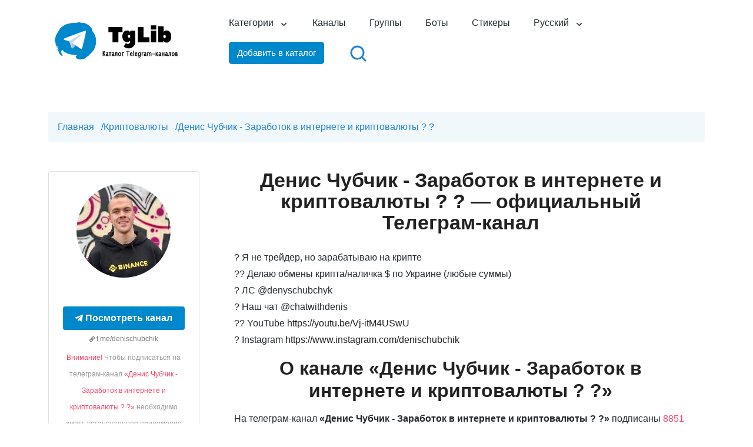

--- FILE ---
content_type: text/html; charset=UTF-8
request_url: https://tglib.net/ru/channels/140811
body_size: 10044
content:
<!DOCTYPE html>
<html lang="ru">
<head>
    <meta charset="utf-8">
    <meta http-equiv="X-UA-Compatible" content="IE=edge">
    <meta name="viewport" content="width=device-width, initial-scale=1.0">
    <title>&laquo;Денис Чубчик - Заработок в интернете и криптовалюты ? ?&raquo; (@denischubchik) — подписаться на Telegram-канал онлайн | Статистика канала &laquo;Денис Чубчик - Заработок в интернете и криптовалюты ? ?&raquo;</title>
    <meta name="description" content="Официальный Телеграм-канал &laquo;Денис Чубчик - Заработок в интернете и криптовалюты ? ?&raquo; (@denischubchik). Подробная статистика канала, позиция в мировом рейтинге каналов. Подпишитесь на канал &laquo;Денис Чубчик - Заработок в интернете и криптовалюты ? ?&raquo; и следите за обновлениями онлайн!" />
    <meta name="csrf-token" content="U4TuXtbm1wSgRvI6Ix7ZGnak0s5RYdG2ins3VzFP" />
    <link rel="canonical" href="https://tglib.net/ru/channels/140811" />
    <link rel="apple-touch-icon" sizes="76x76" href="https://tglib.net/favicons/apple-touch-icon.png">
    <link rel="icon" type="image/png" sizes="32x32" href="https://tglib.net/favicons/favicon-32x32.png">
    <link rel="icon" type="image/png" sizes="16x16" href="https://tglib.net/favicons/favicon-16x16.png">
    <link rel="manifest" href="https://tglib.net/favicons/site.webmanifest">
    <link rel="mask-icon" href="https://tglib.net/favicons/safari-pinned-tab.svg" color="#5bbad5">
    <meta name="msapplication-TileColor" content="#da532c">
    <meta name="theme-color" content="#ffffff">
    <script src="https://tglib.net/js/jquery.min.js"></script>
    <link rel="stylesheet" type="text/css" href="https://tglib.net/css/bootstrap.css">
    <link rel="stylesheet" type="text/css" href="https://tglib.net/css/jquery.rateyo.min.css">
    <link rel="stylesheet" type="text/css" href="https://tglib.net/css/style.css">
    <link rel="stylesheet" type="text/css" href="https://tglib.net/css/moby.css">
    <script src="https://tglib.net/js/scripts.js"></script>
    <script src="https://tglib.net/js/moby.min.js"></script>
    <script type="text/javascript" src="https://www.gstatic.com/charts/loader.js"></script>
    <!-- Yandex.RTB -->
<script>window.yaContextCb=window.yaContextCb||[]</script>
<script src="https://yandex.ru/ads/system/context.js" async></script>
<!-- Global site tag (gtag.js) - Google Analytics -->
<script async src="https://www.googletagmanager.com/gtag/js?id=G-CKBMDF0BD0"></script>
<script>
    window.dataLayer = window.dataLayer || [];
    function gtag(){dataLayer.push(arguments);}
    gtag('js', new Date());

    gtag('config', 'G-CKBMDF0BD0');
</script></head>
<body>
<div class="pageWrapper">
    <header class="pageHeaderAll">
        <div class="container position-relative">
            <div class="row align-items-center">
                <div class="col-6 col-sm-4 col-lg-3">
                    <div class="logo">
                                                <a href="/ru">
                            <img src="https://tglib.net/images/site/logo.png" alt="TgLib — каталог Telegram-каналов"
                                 class="img-fluid">
                        </a>
                                            </div>
                </div>
                <div class="col-6 col-sm-8 col-lg-9 position-static">
    <div class="mainNavHolder d-flex flex-wrap align-items-center justify-content-end">
                <a href="/ru/search">
            <div class="search-block-mobile">
                <img class="search" src="/images/svg/search.svg" alt="Быстрый поиск" title="Быстрый поиск">
            </div>
        </a>
        <nav id="main-navigation" class="main-navigation new-menu">
            <ul id="menu" class="clearfix unset-margin">
                <li class=" dropdown"><a href="#">Категории</a>
                    <div class="sub-menu-wrap sub-categories">
                        <ul class="unset-margin">
                                                            <li class=""><a href="/ru/category/bots">Telegram Mini Apps</a></li>
                                                            <li class=""><a href="/ru/category/avto-i-moto">Авто и мото</a></li>
                                                            <li class=""><a href="/ru/category/biznes-i-startapi">Бизнес и стартапы</a></li>
                                                            <li class=""><a href="/ru/category/blogi">Блоги</a></li>
                                                            <li class=""><a href="/ru/category/goroda">Города</a></li>
                                                            <li class=""><a href="/ru/category/dlya-roditelej">Для родителей</a></li>
                                                            <li class=""><a href="/ru/category/eda-i-napitki">Еда и напитки</a></li>
                                                            <li class=""><a href="/ru/category/zhivotnie">Животные</a></li>
                                                            <li class=""><a href="/ru/category/zdorove-i-sport">Здоровье и спорт</a></li>
                                                            <li class=""><a href="/ru/category/znamenitosti">Знаменитости</a></li>
                                                            <li class=""><a href="/ru/category/igri-i-prilozheniya">Игры и приложения</a></li>
                                                            <li class=""><a href="/ru/category/iskusstvo-i-dizajn">Искусство и дизайн</a></li>
                                                            <li class=""><a href="/ru/category/karera">Карьера</a></li>
                                                            <li class=""><a href="/ru/category/knigi-i-zhurnali">Книги и журналы</a></li>
                                                            <li class=""><a href="/ru/category/communication">Коммуникация</a></li>
                                                            <li class=""><a href="/ru/category/kriptovalyuti">Криптовалюты</a></li>
                                                            <li class=""><a href="/ru/category/lingvistika">Лингвистика</a></li>
                                                            <li class=""><a href="/ru/category/literatura">Литература, подкасты</a></li>
                                                            <li class=""><a href="/ru/category/lyubov">Любовь</a></li>
                                                            <li class=""><a href="/ru/category/marketing">Маркетинг</a></li>
                                                            <li class=""><a href="/ru/category/medicina">Медицина</a></li>
                                                            <li class=""><a href="/ru/category/moda-i-krasota">Мода и красота</a></li>
                                                            <li class=""><a href="/ru/category/muzika">Музыка</a></li>
                                                            <li class=""><a href="/ru/category/nauka-i-obrazovanie">Наука и образование</a></li>
                                                            <li class=""><a href="/ru/category/nedvizhimost">Недвижимость</a></li>
                                                            <li class=""><a href="/ru/category/novosti-i-smi">Новости и СМИ</a></li>
                                                            <li class=""><a href="/ru/category/politika">Политика</a></li>
                                                            <li class=""><a href="/ru/category/prodazhi">Продажи</a></li>
                                                            <li class=""><a href="/ru/category/psihologiya">Психология</a></li>
                                                            <li class=""><a href="/ru/category/puteshestviya-i-emigraciya">Путешествия и эмиграция</a></li>
                                                            <li class=""><a href="/ru/category/razvlechenie">Развлечение</a></li>
                                                            <li class=""><a href="/ru/category/raznoe">Разное</a></li>
                                                            <li class=""><a href="/ru/category/rukodelie">Рукоделие</a></li>
                                                            <li class=""><a href="/ru/category/samorazvitie">Саморазвитие</a></li>
                                                            <li class=""><a href="/ru/category/sport-i-fitnes">Спорт и фитнес</a></li>
                                                            <li class=""><a href="/ru/category/stavki">Ставки</a></li>
                                                            <li class=""><a href="/ru/category/telegram">Телеграм</a></li>
                                                            <li class=""><a href="/ru/category/tehnologii">Технологии</a></li>
                                                            <li class=""><a href="/ru/category/filmi-i-seriali">Фильмы и сериалы</a></li>
                                                            <li class=""><a href="/ru/category/foto">Фото</a></li>
                                                            <li class=""><a href="/ru/category/citati">Цитаты</a></li>
                                                            <li class=""><a href="/ru/category/ekonomika-i-finansi">Экономика и финансы</a></li>
                                                            <li class=""><a href="/ru/category/yumor-i-razvlecheniya">Юмор и развлечения</a></li>
                                                            <li class=""><a href="/ru/category/yurisprudenciya">Юриспруденция</a></li>
                                                            <li class=""><a href="/ru/category/yaziki">Языки</a></li>
                                                    </ul>
                    </div>
                </li>
                <li class=""><a href="/ru/channels">Каналы</a></li>
                <li class=""><a href="/ru/groups">Группы</a></li>
                <li class=""><a href="/ru/bots">Боты</a></li>
                <li class=""><a href="/ru/stickers">Стикеры</a></li>
                <li class="dropdown"><a href="#">Русский</a>
                    <div class="sub-menu-wrap sub-categories sub-lang">
                        <ul class="unset-margin-lang">
                                                                                                                            <li class=""><a href="/en">English</a></li>
                                                    </ul>
                    </div>
                </li>
                <li>
                    <button id="add-to-catalog" href="#" class="btn-default">Добавить в каталог</button>
                </li>
                <li>
                    <a href="/ru/search">
                        <div class="search-block">
                            <img class="search" src="/images/svg/search.svg" alt="Быстрый поиск" title="Быстрый поиск">
                        </div>
                    </a>
                </li>
            </ul>
        </nav>
        <button class="navbar-toggler NavToggler navbar-light ml-2 ml-sm-3" id="navbar-toggler-icon" type="button" data-toggle="collapse" data-target="#pageMainNavCollapse" aria-expanded="false" aria-label="Toggle navigation">
            <span class="navbar-toggler-icon"></span>
        </button>
    </div>
</div>
            </div>
        </div>
    </header>
            <main>
        <section class="abtBlock py-10 pb-md-8 pt-lg-11 pt-xl-11 pb-lg-11" data-scroll-index="1">
            <div class="container">
                <nav class="breadcrumb breadcrumb_type1" itemscope itemtype="http://schema.org/BreadcrumbList"
                     aria-label="Breadcrumb">
                    <ol class="breadcrumb__list r-list">
                        <li class="breadcrumb__group" itemprop="itemListElement" itemscope
                            itemtype="http://schema.org/ListItem">
                            <a href="/ru" class="breadcrumb__point r-link" itemprop="item"><span
                                    itemprop="name">Главная</span></a>
                            <meta itemprop="position" content="1"/>
                            <span class="breadcrumb__divider" aria-hidden="true">/</span>
                        </li>
                        <li class="breadcrumb__group" itemprop="itemListElement" itemscope
                            itemtype="http://schema.org/ListItem">
                            <a href="/ru/category/kriptovalyuti"
                               class="breadcrumb__point r-link" itemprop="item"><span
                                    itemprop="name">Криптовалюты</span></a>
                            <meta itemprop="position" content="2"/>
                            <span class="breadcrumb__divider" aria-hidden="true">/</span>
                        </li>
                        <li class="breadcrumb__group" itemprop="itemListElement" itemscope
                            itemtype="http://schema.org/ListItem">
                            <span class="breadcrumb__point" aria-current="page"
                                  itemprop="name">Денис Чубчик - Заработок в интернете и криптовалюты ? ?</span>
                            <meta itemprop="position" content="3"/>
                        </li>
                    </ol>
                </nav>
                <div class="row flex-row-reverse">
                    <div class="col-12">
                        <div class="row">
                            <div class="container">
                                <div class="row">
                                    <div class="col-12 col-md-4 col-lg-3">
                                        <div class="left-block card">
                                            <figure class="image">
                                                                                                <img class="lazy loaded" src="/images/channel_logos_82/91a574a34e2204cd16ee7f5bd42656a0.jpg"
                                                     alt="Денис Чубчик - Заработок в интернете и криптовалюты ? ?" title="Денис Чубчик - Заработок в интернете и криптовалюты ? ?">
                                                                                            </figure>
                                            <div class="card-content">
                                                <div class="ad-block">
                                                                                                            <!-- Yandex.RTB R-A-4147086-4 -->
                                                        <div id="yandex_rtb_R-A-4147086-4"></div>
                                                                                                    </div>
                                                <div class="has-text-centered">
                                                                                                            <a target="_blank" href="https://t.me/denischubchik"
                                                           title="Денис Чубчик - Заработок в интернете и криптовалюты ? ?"
                                                           class="button is-success is-fullwidth" rel="nofollow">
                                                            <i class="fab fa-telegram-plane"></i>
                                                            &nbsp; <b>Посмотреть канал</b>
                                                        </a>
                                                                                                        <span class="has-text-grey is-size-7 is-size-6-mobile">
                                                    <i class="fas fa-link fa-xs"></i>
                                                    t.me/denischubchik</span>
                                                    <div class="help has-text-centered is-size-6-mobile">
                                                        <span class="has-text-danger">Внимание!</span> Чтобы подписаться на телеграм-канал <span class="has-text-danger">«Денис Чубчик - Заработок в интернете и криптовалюты ? ?»</span> необходимо иметь установленное приложение Telegram.
                                                        <div class=""><span class="tg-download"
                                                                            data-href="aHR0cHM6Ly90ZWxlZ3JhbS5vcmcvYXBwcw==">Скачать <i
                                                                    class="fa-cloud-arrow-down"></i></span></div>
                                                    </div>
                                                </div>
                                            </div>
                                            <div class="card-footer">
                                                <div class="card-footer-item">
                                                    <div class="subtitle is-6">
                                                        <i class="fas fa-users"></i>
                                                                                                                8851 подписчик
                                                                                                            </div>
                                                </div>
                                            </div>
                                        </div>
                                    </div>
                                    <div class="col-12 col-md-8 col-lg-9">
                                        <div class="txt_block font_block">
                                            <h1 class="heading_center">Денис Чубчик - Заработок в интернете и криптовалюты ? ? — официальный Телеграм-канал</h1>
                                                                                                                                                                                    <p>? Я не трейдер, но зарабатываю на крипте<br />?? Делаю обмены крипта/наличка $ по Украине (любые суммы)<br />? ЛС @denyschubchyk<br />? Наш чат @chatwithdenis<br />?? YouTube <a href="https://youtu.be/Vj-itM4USwU" target="_blank" rel="nofollow">https://youtu.be/Vj-itM4USwU</a><br />? Instagram <a href="https://www.instagram.com/denischubchik" target="_blank" rel="nofollow">https://www.instagram.com/denischubchik</a></p>
                                                                                                                                        <h2 class="text-center">О канале «Денис Чубчик - Заработок в интернете и криптовалюты ? ?»</h2>
                                                <p>На телеграм-канал <b>«Денис Чубчик - Заработок в интернете и криптовалюты ? ?»</b> подписаны <span class="has-text-danger-normal">8851 человек</span>.
                                                    Позиция канала в нашем мировом рейтинге - <span class="has-text-danger-normal">16324 из 141268</span>. </p>
                                                                                                                                            
                                                                                            <h2 class="text-center">Анализ прироста/убыли подписчиков на графике</h2>
                                                <p>График отображает статистику канала «Денис Чубчик - Заработок в интернете и криптовалюты ? ?» за последние 12 месяцев. Примерная частота обновлений раз в 30 дней.</p>
                                                <div id="chart_div" style="height: 300px"></div>
                                                                                                                                        <h2 class="text-center">История позиций в рейтинге</h2>
                                                                                                    Потеря позиций за последний месяц составила: <span class="has-text-danger-normal">-192</span> в ранжировании по всему миру.
                                                                                                <div id="curve_chart" style="height: 300px"></div>
                                                                                                                                        <h3 class="text-center">Другие каналы</h3>
                                                <div class="row mt-8 channel-links">
                                                                                                            <div class="item-links">
                                                            <a href="/ru/channels/140300">
                                                                <figure class="image">
                                                                                                                                            <img class="lazy loaded link-img"
                                                                             src="/images/channel_logos_81/a79dc15de804b42760048b97e016770e.jpg"
                                                                             alt="NFT Projects &amp; Crypto News ?"
                                                                             title="NFT Projects &amp; Crypto News ?">
                                                                                                                                    </figure>
                                                                <span class="link-header">NFT Projects & Crypto News </span>
                                                            </a>
                                                                                                                        <div class="link-desc"><p>  NFT / Crypto / GameFi   Admin:  @cryptocake1000x Metaverse / Crypto / NFT Projects</p></div>
                                                        </div>
                                                                                                            <div class="item-links">
                                                            <a href="/ru/channels/140302">
                                                                <figure class="image">
                                                                                                                                            <img class="lazy loaded link-img"
                                                                             src="/images/channel_logos_81/f3b79f8220a1b5cfbfcb9a66da03c024.jpg"
                                                                             alt="NFT головного мозга"
                                                                             title="NFT головного мозга">
                                                                                                                                    </figure>
                                                                <span class="link-header">NFT головного мозга</span>
                                                            </a>
                                                                                                                        <div class="link-desc"><p>Владелец: @andrey_mnft По рекламе: @shilova_evgeniya Менеджер без оплаты — @longdxyz Менеджер без оплаты - @maximroshkov Для друга: https://t.me/+Jj83xA-DNyhmN2Iy</p></div>
                                                        </div>
                                                                                                            <div class="item-links">
                                                            <a href="/ru/channels/140303">
                                                                <figure class="image">
                                                                                                                                            <img class="lazy loaded link-img"
                                                                             src="/images/channel_logos_81/d8cae620b40561d329f156e4169ab3d9.jpg"
                                                                             alt="Памп Сигналы - Hotbit | Pancake | Binance !"
                                                                             title="Памп Сигналы - Hotbit | Pancake | Binance !">
                                                                                                                                    </figure>
                                                                <span class="link-header">Памп Сигналы - Hotbit | Pancake | Binance !</span>
                                                            </a>
                                                                                                                        <div class="link-desc"><p>Самый масштабный ПАМП канал на территории РФ! Регулярно проводим пампы на биржах Binance, Pancake и Hotbit! Профитность от х2 до х20 на каждом событии! Присоединяйтесь и...</p></div>
                                                        </div>
                                                                                                            <div class="item-links">
                                                            <a href="/ru/channels/140304">
                                                                <figure class="image">
                                                                                                                                            <img class="lazy loaded link-img"
                                                                             src="/images/channel_logos_81/4760c3a1ed9421dec9e6cc21d304cebd.jpg"
                                                                             alt="NFTviewers"
                                                                             title="NFTviewers">
                                                                                                                                    </figure>
                                                                <span class="link-header">NFTviewers</span>
                                                            </a>
                                                                                                                        <div class="link-desc"><p>NFT | METAVERSE | GAMEFI | CRYPTO ART | BLOCKCHAIN   Contact for promotion: @violetta100x @cryptocake1000x</p></div>
                                                        </div>
                                                                                                            <div class="item-links">
                                                            <a href="/ru/channels/140305">
                                                                <figure class="image">
                                                                                                                                            <img class="lazy loaded link-img"
                                                                             src="/images/channel_logos_81/69af30996dc20d7da774fd74459a55b0.jpg"
                                                                             alt="CRYPT0FAN PAGE"
                                                                             title="CRYPT0FAN PAGE">
                                                                                                                                    </figure>
                                                                <span class="link-header">CRYPT0FAN PAGE</span>
                                                            </a>
                                                                                                                        <div class="link-desc"><p>CRYPTOCURRENCY | GAMEFI | BLOCKCHAIN | NFT | METAVERSE  Contact for promotion:  @violetta100x @cryptocake1000x</p></div>
                                                        </div>
                                                                                                            <div class="item-links">
                                                            <a href="/ru/channels/140306">
                                                                <figure class="image">
                                                                                                                                            <img class="lazy loaded link-img"
                                                                             src="/images/channel_logos_81/56ef20aca3f362520ed386ea9e71ed41.jpg"
                                                                             alt="TON Community RUS"
                                                                             title="TON Community RUS">
                                                                                                                                    </figure>
                                                                <span class="link-header">TON Community RUS</span>
                                                            </a>
                                                                                                                        <div class="link-desc"><p>TON – это блокчейн, спроектированный Telegram и поддерживаемый открытым сообществом. В TON доступны сверхбыстрые транзакции, низкие комиссии и удобные приложения,...</p></div>
                                                        </div>
                                                                                                            <div class="item-links">
                                                            <a href="/ru/channels/140307">
                                                                <figure class="image">
                                                                                                                                            <img class="lazy loaded link-img"
                                                                             src="/images/channel_logos_81/1f2fc97206ca85caaf0d7d6ed5b6a6fe.jpg"
                                                                             alt="? Metaverse Updates"
                                                                             title="? Metaverse Updates">
                                                                                                                                    </figure>
                                                                <span class="link-header"> Metaverse Updates</span>
                                                            </a>
                                                                                                                        <div class="link-desc"><p>Daily and Weekly Metaverse Updates for our community: Admin:  @jrosenban</p></div>
                                                        </div>
                                                                                                            <div class="item-links">
                                                            <a href="/ru/channels/140308">
                                                                <figure class="image">
                                                                                                                                            <img class="lazy loaded link-img"
                                                                             src="/images/channel_logos_81/b9385f7ffb11c81f33ae458dacfe5b0e.jpg"
                                                                             alt="Cash Blockchain News"
                                                                             title="Cash Blockchain News">
                                                                                                                                    </figure>
                                                                <span class="link-header">Cash Blockchain News</span>
                                                            </a>
                                                                                                                        <div class="link-desc"><p>Business inquiries: @LucaMathis</p></div>
                                                        </div>
                                                                                                            <div class="item-links">
                                                            <a href="/ru/channels/140309">
                                                                <figure class="image">
                                                                                                                                            <img class="lazy loaded link-img"
                                                                             src="/images/channel_logos_81/29457eafc0d2da16232e5818a623bbf5.jpg"
                                                                             alt="NFT на доступном"
                                                                             title="NFT на доступном">
                                                                                                                                    </figure>
                                                                <span class="link-header">NFT на доступном</span>
                                                            </a>
                                                                                                                        <div class="link-desc"><p>Делаем NFT доступными и понятными каждой и каждому. Чат — @easynft_chat Размещение рекламы — @dasha_matushinets Подписки на закрытый канал — @Yablochkinn Идеи по развитию...</p></div>
                                                        </div>
                                                                                                            <div class="item-links">
                                                            <a href="/ru/channels/140310">
                                                                <figure class="image">
                                                                                                                                            <img class="lazy loaded link-img"
                                                                             src="/images/channel_logos_81/972e91b7a9666ea831a3184a0aa90e5e.jpg"
                                                                             alt="Crypto Money | STEPN"
                                                                             title="Crypto Money | STEPN">
                                                                                                                                    </figure>
                                                                <span class="link-header">Crypto Money | STEPN</span>
                                                            </a>
                                                                                                                        <div class="link-desc"><p>Нет инвестиционных идей. Описываю свой опыт. Риски на каждом из нас!   Другие каналы:   NFT Drops - @nft_dropi   БЛОГ: @Cryptodvj   NFT PROJECT: @pro_nfti   Crypto NEWS - @Crypto_nen По всем...</p></div>
                                                        </div>
                                                                                                            <div class="item-links">
                                                            <a href="/ru/channels/140311">
                                                                <figure class="image">
                                                                                                                                            <img class="lazy loaded link-img"
                                                                             src="/images/channel_logos_81/e84885b334255b4458e59933fa22c69c.jpg"
                                                                             alt="FOREX INVESTORS"
                                                                             title="FOREX INVESTORS">
                                                                                                                                    </figure>
                                                                <span class="link-header">FOREX INVESTORS</span>
                                                            </a>
                                                                                                                        <div class="link-desc"><p>PROVIDING FX TRADING  SERVICES USING STRONG  STRATEGIES. OUR ABLE MULTI EXPERTISE TEAM  IS AVAILABLE 24HRS TO  FOLLOW UP WITH YOU.  MINIMUM EQUITY -$200 $ METHODS AVAILABLE -SKRILL, BITCOIN,ETH,USDT, LTC,NETELLER,PERFECT MONEY<br...</p></div>
                                                        </div>
                                                                                                            <div class="item-links">
                                                            <a href="/ru/channels/140312">
                                                                <figure class="image">
                                                                                                                                            <img class="lazy loaded link-img"
                                                                             src="/images/channel_logos_81/95163880de32f0c41dec7957e73cc64d.jpg"
                                                                             alt="Crypto Insider |Trading analytics Cryptocurrency news Bitcoin Altcoins Tokens Blockchain NFT IDO BTC Etherium"
                                                                             title="Crypto Insider |Trading analytics Cryptocurrency news Bitcoin Altcoins Tokens Blockchain NFT IDO BTC Etherium">
                                                                                                                                    </figure>
                                                                <span class="link-header">Crypto Insider |Trading analytics Cryptocurrency news Bitcoin Altcoins Tokens Blockchain NFT IDO BTC Etherium</span>
                                                            </a>
                                                                                                                        <div class="link-desc"><p>Crypto Insider - the best channel for cryptocurrency traders - Breaking news - Trading signals - High quality pumps Suggestion, advertising offers @Cr_Ins</p></div>
                                                        </div>
                                                                                                    </div>
                                                                                    </div>
                                    </div>
                                </div>
                            </div>

                        </div>
                    </div>
                </div>
            </div>
        </section>
    </main>
    <script type="text/javascript">
        google.charts.load('current', {'packages': ['corechart']});
        google.charts.setOnLoadCallback(drawChart);

        function drawChart() {
            var data = google.visualization.arrayToDataTable([
                ['Дата', 'Подписчики'],
                                    ['2025-10-01', 8752],
                                ['2025-10-10', 8706],
                                ['2025-10-19', 8658],
                                ['2025-10-28', 8631],
                                ['2025-11-06', 8599],
                                ['2025-11-15', 9115],
                                ['2025-11-24', 9076],
                                ['2025-12-03', 9043],
                                ['2025-12-12', 8996],
                                ['2025-12-21', 8974],
                                ['2025-12-30', 8925],
                                ['2026-01-16', 8851],
                            ]);

            var options = {
                title: 'Рост/убыль аудитории',
                interpolateNulls: true,
                titleTextStyle: {fontSize: 16},
                legend: {position: 'none'},
                titlePosition: 'out', axisTitlesPosition: 'in',
                chartArea: {width: '90%', height: '75%'},
                hAxis: {title: 'Date', titleTextStyle: {color: '#333'}, format: 'MMM, y'},
                vAxis: {minValue: 0, format: 'short'}
            };

            var chart = new google.visualization.AreaChart(document.getElementById('chart_div'));
            chart.draw(data, options);
        }

        google.charts.setOnLoadCallback(drawChartRank);

        function drawChartRank() {
            var data = google.visualization.arrayToDataTable([
                ['Дата', 'Позиция'],
                                    ['2025-02-11', 14674],
                                ['2025-03-11', 14730],
                                ['2025-04-11', 14735],
                                ['2025-05-11', 14804],
                                ['2025-06-11', 14842],
                                ['2025-07-11', 15098],
                                ['2025-08-11', 15259],
                                ['2025-09-11', 15392],
                                ['2025-10-11', 16621],
                                ['2025-11-11', 16778],
                                ['2025-12-11', 16132],
                                ['2026-01-05', 16324],
                            ]);

            var options = {
                title: 'Динамика позиций',
                curveType: 'function',
                titleTextStyle: {fontSize: 16},
                legend: {position: 'none'},
                chartArea: {width: '90%', height: '75%'},
                vAxis: {minValue: 0, format: 'short'}
            };

            var chart = new google.visualization.LineChart(document.getElementById('curve_chart'));

            chart.draw(data, options);
        }
    </script>
    <footer class="pageFooter position-relative d-flex">
        <div class="alignCenter w-100 align-items-center d-flex">
            <div class="container pt-14 pb-7 pb-lg-9">
    <div class="row">
        <div class="col-12 col-sm-6 col-md-3">
            <div class="txtWrap pt-1 pr-lg-5 pr-xl-10 mb-6">
                <div class="fLogo mb-6 mb-lg-9">
                    <img src="/images/site/logo-footer.png" alt="TgLib — каталог Telegram-каналов" class="img-fluid" loading="lazy">
                </div>
                <p>© TgLib 2026. Все права защищены.</p>
            </div>
        </div>
        <div class="col-12 col-sm-6 col-md-3">
            <h6 class="h5 mb-5 mb-sm-7 mb-lg-9">Разделы</h6>
            <ul class="fLink list-unstyled mb-6">
                <li><a href="/ru/channels">Каналы</a></li>
                <li><a href="/ru/groups">Группы</a></li>
                <li><a href="/ru/bots">Боты</a></li>
                <li><a href="/ru/stickers">Стикеры</a></li>
            </ul>
        </div>
        <div class="col-12 col-sm-6 col-md-3">
            <h6 class="h5 mb-5 mb-sm-7 mb-lg-9">Быстрые ссылки</h6>
            <ul class="fLink list-unstyled mb-6">
                <li><a target="_blank" href="https://telegram.org/">Официальный сайт Telegram</a></li>
                <li><a target="_blank" href="https://telegram.org/apps">Скачать Telegram</a></li>
            </ul>
        </div>
        <div class="col-12 col-sm-6 col-md-3">
            <h6 class="h5 mb-5 mb-sm-7 mb-lg-9">Общая информация</h6>
            <ul class="fLink list-unstyled mb-6">
                <li><a href="/ru/about-us">О проекте</a></li>
                <li><a href="/ru/dmca">DMCA</a></li>
                <li><a href="/ru/privacy">Политика конфиденциальности</a></li>
                <li><a href="/ru/contacts">Контакты</a></li>
            </ul>
        </div>
    </div>
    <div id="form-container"></div>
</div>
<script>
    $(document).ready(function () {
        // Обработчик клика для кнопки с id 'add-to-catalog'
        $('#add-to-catalog, .moby button').on('click', function() {
            $.ajax({
                url: "https://tglib.net/ru/get-form-add-to-catalog",
                method: 'GET',
                dataType: 'html',
                headers: {
                    'X-Requested-With': 'XMLHttpRequest',
                    'X-CSRF-TOKEN': $('meta[name="csrf-token"]').attr('content')
                },
                success: function(html) {
                    $('#form-container').html(html);
                    initializeModal();
                    mobyMenu.closeMoby();
                },
                error: function(error) {
                    console.error('Ошибка:', error);
                }
            });
        });

        $(document).on('submit', '#channel-form', function (event) {
            event.preventDefault();

            let type = $('#type').val(),
                category = $('#category').val(),
                channelDescription = $('#channel_description').val(),
                username = $('#username').val(),
                closeModalFunction = initializeModal();

            // Проверяем, что в начале username не стоит символ @
            if (username.startsWith('@')) {
                alert("Username не должен начинаться с символа @.");
                return false;
            }

            // Проверяем, что выбрано что-то кроме "Выберите тип" и "Выберите категорию"
            if (type === 'type' || category === 'category') {
                alert("Пожалуйста, выберите тип и категорию.");
                return false;
            }

            // Проверяем, что описание канала содержит не менее 150 символов
            if (channelDescription.length < 150) {
                alert("Описание канала должно содержать не менее 150 символов.");
                return false;
            }

            $('#add-channel').prop('disabled', true);
            let formData = new FormData(this);
            let selectElement = document.getElementById('category');
            let selectedText = selectElement.options[selectElement.selectedIndex].getAttribute('data-name-category');
            formData.append('category_name', selectedText);
            formData.append('lang', "ru");

            $.ajax({
                url: "https://tglib.net/ru/send-form-add-to-catalog",
                type: 'POST',
                data: formData,
                processData: false,
                contentType: false,
                headers: {
                    'X-CSRF-TOKEN': $('input[name="_token"]').val()
                },
                success: function (data) {
                    alert("Заявка отправлена на модерацию!");
                    closeModalFunction();
                },
                error: function (xhr) {
                    // Обработка ошибки
                    if (xhr.status === 422) {
                        // Ошибка валидации
                        let errors = xhr.responseJSON.errors;
                        if (errors.username) {
                            // Если есть ошибка валидации для username
                            alert("Ошибка добавления! Такой username уже существует в каталоге.");
                        }
                    } else {
                        // Другие ошибки HTTP
                        alert("Ошибка добавления! Свяжитесь с администратором сайта или попробуйте еще раз.");
                    }
                    $('#add-channel').prop('disabled', false);
                },
            });
        });
    });

</script>
            <span class="circleGradient d-sm-block overflow-hidden rounded-circle position-absolute" data-circle="circleI"></span>
            <span class="circleGradient d-sm-block overflow-hidden rounded-circle position-absolute" data-circle="circleII"></span>
            <span class="ovelGradient d-block position-absolute">
				<span class="circleGradient d-sm-block overflow-hidden rounded-circle position-absolute" data-circle="circleIII"></span>
                <span class="circleGradient d-sm-block overflow-hidden rounded-circle position-absolute" data-circle="circleIV"></span>
			</span>
        </div>
    </footer>
    <span id="back-top" class="text-center rounded-circle fa fa-angle-up"></span>
</div>
<!-- Yandex.Metrika counter -->
<script type="text/javascript" >
    (function(m,e,t,r,i,k,a){m[i]=m[i]||function(){(m[i].a=m[i].a||[]).push(arguments)};
        m[i].l=1*new Date();k=e.createElement(t),a=e.getElementsByTagName(t)[0],k.async=1,k.src=r,a.parentNode.insertBefore(k,a)})
    (window, document, "script", "https://mc.yandex.ru/metrika/tag.js", "ym");

    ym(89176034, "init", {
        clickmap:true,
        trackLinks:true,
        accurateTrackBounce:true,
        webvisor:true
    });
</script>
<noscript><div><img src="https://mc.yandex.ru/watch/89176034" style="position:absolute; left:-9999px;" alt="" /></div></noscript>
<!-- /Yandex.Metrika counter -->
<script src="https://tglib.net/js/modernizr.min.js"></script>
<script src="https://tglib.net/js/popper.min.js"></script>
<script src="https://tglib.net/js/bootstrap.min.js"></script>
<script src="https://tglib.net/js/jqueryCustom.js"></script>
<script src="https://tglib.net/js/jquery-ui.js"></script>
<script src="https://tglib.net/js/jquery.rateyo.min.js"></script>
<script src="https://tglib.net/js/post.js"></script>
<!-- Yandex.RTB R-A-4147086-2 -->
<script>
    window.yaContextCb.push(()=>{
        Ya.Context.AdvManager.render({
            "blockId": "R-A-4147086-2",
            "type": "fullscreen",
            "platform": "touch"
        })
    })
</script>
<!-- Yandex.RTB R-A-4147086-3 -->
<script>
    window.yaContextCb.push(()=>{
        Ya.Context.AdvManager.render({
            "blockId": "R-A-4147086-3",
            "type": "floorAd",
            "platform": "touch"
        })
    })
</script>
<!-- Yandex.RTB R-A-4147086-1 -->
<script>
    window.yaContextCb.push(()=>{
        Ya.Context.AdvManager.render({
            "blockId": "R-A-4147086-1",
            "renderTo": "yandex_rtb_R-A-4147086-1"
        })
    })
</script>
</body>
</html>


--- FILE ---
content_type: text/css
request_url: https://tglib.net/css/bootstrap.css
body_size: 43821
content:
/*!
 * Bootstrap v4.3.1 (https://getbootstrap.com/)
 * Copyright 2011-2019 The Bootstrap Authors
 * Copyright 2011-2019 Twitter, Inc.
 * Licensed under MIT (https://github.com/twbs/bootstrap/blob/master/LICENSE)
 */:root{--blue:#007bff;--indigo:#6610f2;--purple:#9756f8;--pink:#e83e8c;--red:#fc4d4a;--orange:#ff930d;--yellow:#ffc107;--green:#28a745;--teal:#20c997;--cyan:#01ebac;--white:#fff;--gray:#6c757d;--gray-dark:#222;--primary:#fc4d4a;--secondary:#6c757d;--success:#28a745;--info:#01ebac;--warning:#ffc107;--danger:#fc4d4a;--light:#f8f9fa;--dark:#343a40;--breakpoint-xs:0;--breakpoint-sm:576px;--breakpoint-md:768px;--breakpoint-lg:992px;--breakpoint-xl:1230px;--font-family-sans-serif:"Poppins",-apple-system,BlinkMacSystemFont,"Segoe UI",Roboto,"Helvetica Neue",Arial,"Noto Sans",sans-serif,"Apple Color Emoji","Segoe UI Emoji","Segoe UI Symbol","Noto Color Emoji";--font-family-monospace:"Poppins",SFMono-Regular,Menlo,Monaco,Consolas,"Liberation Mono","Courier New",monospace}*,::after,::before{-webkit-box-sizing:border-box;box-sizing:border-box}html{font-family:sans-serif;line-height:1.15;-webkit-text-size-adjust:100%;-webkit-tap-highlight-color:transparent}article,aside,figcaption,figure,footer,header,hgroup,main,nav,section{display:block}body{margin:0;font-family:Poppins,-apple-system,BlinkMacSystemFont,"Segoe UI",Roboto,"Helvetica Neue",Arial,"Noto Sans",sans-serif,"Apple Color Emoji","Segoe UI Emoji","Segoe UI Symbol","Noto Color Emoji";font-size:.9375rem;font-weight:400;line-height:1.5;color:#999;text-align:left;background-color:#fff}[tabindex="-1"]:focus{outline:0!important}hr{-webkit-box-sizing:content-box;box-sizing:content-box;height:0;overflow:visible}h1,h2,h3,h4,h5,h6{margin-top:0;margin-bottom:.5rem}p{margin-top:0;margin-bottom:1rem}abbr[data-original-title],abbr[title]{text-decoration:underline;-webkit-text-decoration:underline dotted;text-decoration:underline dotted;cursor:help;border-bottom:0;text-decoration-skip-ink:none}address{margin-bottom:1rem;font-style:normal;line-height:inherit}dl,ol,ul{margin-top:0;margin-bottom:1rem}ol ol,ol ul,ul ol,ul ul{margin-bottom:0}dt{font-weight:700}dd{margin-bottom:.5rem;margin-left:0}blockquote{margin:0 0 1rem}b,strong{font-weight:bolder}small{font-size:80%}sub,sup{position:relative;font-size:75%;line-height:0;vertical-align:baseline}sub{bottom:-.25em}sup{top:-.5em}a{color:#999;text-decoration:none;background-color:transparent}a:hover{color:#fc4d4a;text-decoration:none}a:not([href]):not([tabindex]){color:inherit;text-decoration:none}a:not([href]):not([tabindex]):focus,a:not([href]):not([tabindex]):hover{color:inherit;text-decoration:none}a:not([href]):not([tabindex]):focus{outline:0}code,kbd,pre,samp{font-family:Poppins,SFMono-Regular,Menlo,Monaco,Consolas,"Liberation Mono","Courier New",monospace;font-size:1em}pre{margin-top:0;margin-bottom:1rem;overflow:auto}figure{margin:0 0 1rem}img{vertical-align:middle;border-style:none}svg{overflow:hidden;vertical-align:middle}table{border-collapse:collapse}caption{padding-top:.75rem;padding-bottom:.75rem;color:#6c757d;text-align:left;caption-side:bottom}th{text-align:inherit}label{display:inline-block;margin-bottom:.5rem}button{border-radius:0}button:focus{outline:1px dotted;outline:5px auto -webkit-focus-ring-color}button,input,optgroup,select,textarea{margin:0;font-family:inherit;font-size:inherit;line-height:inherit}button,input{overflow:visible}button,select{text-transform:none}select{word-wrap:normal}[type=button],[type=reset],[type=submit],button{-webkit-appearance:button}[type=button]:not(:disabled),[type=reset]:not(:disabled),[type=submit]:not(:disabled),button:not(:disabled){cursor:pointer}[type=button]::-moz-focus-inner,[type=reset]::-moz-focus-inner,[type=submit]::-moz-focus-inner,button::-moz-focus-inner{padding:0;border-style:none}input[type=checkbox],input[type=radio]{-webkit-box-sizing:border-box;box-sizing:border-box;padding:0}input[type=date],input[type=datetime-local],input[type=month],input[type=time]{-webkit-appearance:listbox}textarea{overflow:auto;resize:vertical}fieldset{min-width:0;padding:0;margin:0;border:0}legend{display:block;width:100%;max-width:100%;padding:0;margin-bottom:.5rem;font-size:1.5rem;line-height:inherit;color:inherit;white-space:normal}progress{vertical-align:baseline}[type=number]::-webkit-inner-spin-button,[type=number]::-webkit-outer-spin-button{height:auto}[type=search]{outline-offset:-2px;-webkit-appearance:none}[type=search]::-webkit-search-decoration{-webkit-appearance:none}::-webkit-file-upload-button{font:inherit;-webkit-appearance:button}output{display:inline-block}summary{display:list-item;cursor:pointer}template{display:none}[hidden]{display:none!important}.h1,.h2,.h3,.h4,.h5,.h6,h1,h2,h3,h4,h5,h6{margin-bottom:.5rem;font-family:Poppins,-apple-system,BlinkMacSystemFont,"Segoe UI",Roboto,"Helvetica Neue",Arial,"Noto Sans",sans-serif,"Apple Color Emoji","Segoe UI Emoji","Segoe UI Symbol","Noto Color Emoji";font-weight:600;line-height:1.2;color:#222}.h1,h1{font-size:2rem}.h2,h2{font-size:1.875rem}.h3,h3{font-size:1.625rem}.h4,h4{font-size:1.5rem}.h5,h5{font-size:1.25rem}.h6,h6{font-size:1rem}.lead{font-size:1.25rem;font-weight:300}.display-1{font-size:6rem;font-weight:300;line-height:1.2}.display-2{font-size:5.5rem;font-weight:300;line-height:1.2}.display-3{font-size:4.5rem;font-weight:300;line-height:1.2}.display-4{font-size:3.5rem;font-weight:300;line-height:1.2}hr{margin-top:1rem;margin-bottom:1rem;border:0;border-top:1px solid rgba(0,0,0,.1)}.small,small{font-size:80%;font-weight:400}.mark,mark{padding:.2em;background-color:#fcf8e3}.list-unstyled{padding-left:0;list-style:none}.list-inline{padding-left:0;list-style:none}.list-inline-item{display:inline-block}.list-inline-item:not(:last-child){margin-right:.5rem}.initialism{font-size:90%;text-transform:uppercase}.blockquote{margin-bottom:5px;font-size:1.25rem}.blockquote-footer{display:block;font-size:80%;color:#6c757d}.blockquote-footer::before{content:"\2014\00A0"}.img-fluid{max-width:140%;height:auto}.img-thumbnail{padding:.25rem;background-color:#fff;border:1px solid #dee2e6;border-radius:.25rem;max-width:100%;height:auto}.figure{display:inline-block}.figure-img{margin-bottom:2.5px;line-height:1}.figure-caption{font-size:90%;color:#6c757d}code{font-size:87.5%;color:#e83e8c;word-break:break-word}a>code{color:inherit}kbd{padding:.2rem .4rem;font-size:87.5%;color:#fff;background-color:#212529;border-radius:.2rem}kbd kbd{padding:0;font-size:100%;font-weight:700}pre{display:block;font-size:87.5%;color:#212529}pre code{font-size:inherit;color:inherit;word-break:normal}.pre-scrollable{max-height:340px;overflow-y:scroll}.container{width:100%;padding-right:15px;padding-left:15px;margin-right:auto;margin-left:auto}@media (min-width:576px){.container{max-width:540px}}@media (min-width:768px){.container{max-width:720px}}@media (min-width:992px){.container{max-width:960px}}@media (min-width:1230px){.container{max-width:1200px}}.container-fluid{width:100%;padding-right:15px;padding-left:15px;margin-right:auto;margin-left:auto}.row{display:-webkit-box;display:-ms-flexbox;display:flex;-ms-flex-wrap:wrap;flex-wrap:wrap;margin-right:-15px;margin-left:-15px}.no-gutters{margin-right:0;margin-left:0}.no-gutters>.col,.no-gutters>[class*=col-]{padding-right:0;padding-left:0}.col,.col-1,.col-10,.col-11,.col-12,.col-2,.col-3,.col-4,.col-5,.col-6,.col-7,.col-8,.col-9,.col-auto,.col-lg,.col-lg-1,.col-lg-10,.col-lg-11,.col-lg-12,.col-lg-2,.col-lg-3,.col-lg-4,.col-lg-5,.col-lg-6,.col-lg-7,.col-lg-8,.col-lg-9,.col-lg-auto,.col-md,.col-md-1,.col-md-10,.col-md-11,.col-md-12,.col-md-2,.col-md-3,.col-md-4,.col-md-5,.col-md-6,.col-md-7,.col-md-8,.col-md-9,.col-md-auto,.col-sm,.col-sm-1,.col-sm-10,.col-sm-11,.col-sm-12,.col-sm-2,.col-sm-3,.col-sm-4,.col-sm-5,.col-sm-6,.col-sm-7,.col-sm-8,.col-sm-9,.col-sm-auto,.col-xl,.col-xl-1,.col-xl-10,.col-xl-11,.col-xl-12,.col-xl-2,.col-xl-3,.col-xl-4,.col-xl-5,.col-xl-6,.col-xl-7,.col-xl-8,.col-xl-9,.col-xl-auto{position:relative;width:100%;padding-right:15px;padding-left:15px}.col{-ms-flex-preferred-size:0;flex-basis:0;-webkit-box-flex:1;-ms-flex-positive:1;flex-grow:1;max-width:100%}.col-auto{-webkit-box-flex:0;-ms-flex:0 0 auto;flex:0 0 auto;width:auto;max-width:100%}.col-1{-webkit-box-flex:0;-ms-flex:0 0 8.33333%;flex:0 0 8.33333%;max-width:8.33333%}.col-2{-webkit-box-flex:0;-ms-flex:0 0 16.66667%;flex:0 0 16.66667%;max-width:16.66667%}.col-3{-webkit-box-flex:0;-ms-flex:0 0 25%;flex:0 0 25%;max-width:25%}.col-4{-webkit-box-flex:0;-ms-flex:0 0 33.33333%;flex:0 0 33.33333%;max-width:33.33333%}.col-5{-webkit-box-flex:0;-ms-flex:0 0 41.66667%;flex:0 0 41.66667%;max-width:41.66667%}.col-6{-webkit-box-flex:0;-ms-flex:0 0 50%;flex:0 0 50%;max-width:50%}.col-7{-webkit-box-flex:0;-ms-flex:0 0 58.33333%;flex:0 0 58.33333%;max-width:58.33333%}.col-8{-webkit-box-flex:0;-ms-flex:0 0 66.66667%;flex:0 0 66.66667%;max-width:66.66667%}.col-9{-webkit-box-flex:0;-ms-flex:0 0 75%;flex:0 0 75%;max-width:75%}.col-10{-webkit-box-flex:0;-ms-flex:0 0 83.33333%;flex:0 0 83.33333%;max-width:83.33333%}.col-11{-webkit-box-flex:0;-ms-flex:0 0 91.66667%;flex:0 0 91.66667%;max-width:91.66667%}.col-12{-webkit-box-flex:0;-ms-flex:0 0 100%;flex:0 0 100%;max-width:100%}.order-first{-webkit-box-ordinal-group:0;-ms-flex-order:-1;order:-1}.order-last{-webkit-box-ordinal-group:14;-ms-flex-order:13;order:13}.order-0{-webkit-box-ordinal-group:1;-ms-flex-order:0;order:0}.order-1{-webkit-box-ordinal-group:2;-ms-flex-order:1;order:1}.order-2{-webkit-box-ordinal-group:3;-ms-flex-order:2;order:2}.order-3{-webkit-box-ordinal-group:4;-ms-flex-order:3;order:3}.order-4{-webkit-box-ordinal-group:5;-ms-flex-order:4;order:4}.order-5{-webkit-box-ordinal-group:6;-ms-flex-order:5;order:5}.order-6{-webkit-box-ordinal-group:7;-ms-flex-order:6;order:6}.order-7{-webkit-box-ordinal-group:8;-ms-flex-order:7;order:7}.order-8{-webkit-box-ordinal-group:9;-ms-flex-order:8;order:8}.order-9{-webkit-box-ordinal-group:10;-ms-flex-order:9;order:9}.order-10{-webkit-box-ordinal-group:11;-ms-flex-order:10;order:10}.order-11{-webkit-box-ordinal-group:12;-ms-flex-order:11;order:11}.order-12{-webkit-box-ordinal-group:13;-ms-flex-order:12;order:12}.offset-1{margin-left:8.33333%}.offset-2{margin-left:16.66667%}.offset-3{margin-left:25%}.offset-4{margin-left:33.33333%}.offset-5{margin-left:41.66667%}.offset-6{margin-left:50%}.offset-7{margin-left:58.33333%}.offset-8{margin-left:66.66667%}.offset-9{margin-left:75%}.offset-10{margin-left:83.33333%}.offset-11{margin-left:91.66667%}@media (min-width:576px){.col-sm{-ms-flex-preferred-size:0;flex-basis:0;-webkit-box-flex:1;-ms-flex-positive:1;flex-grow:1;max-width:100%}.col-sm-auto{-webkit-box-flex:0;-ms-flex:0 0 auto;flex:0 0 auto;width:auto;max-width:100%}.col-sm-1{-webkit-box-flex:0;-ms-flex:0 0 8.33333%;flex:0 0 8.33333%;max-width:8.33333%}.col-sm-2{-webkit-box-flex:0;-ms-flex:0 0 16.66667%;flex:0 0 16.66667%;max-width:16.66667%}.col-sm-3{-webkit-box-flex:0;-ms-flex:0 0 25%;flex:0 0 25%;max-width:25%}.col-sm-4{-webkit-box-flex:0;-ms-flex:0 0 33.33333%;flex:0 0 33.33333%;max-width:33.33333%}.col-sm-5{-webkit-box-flex:0;-ms-flex:0 0 41.66667%;flex:0 0 41.66667%;max-width:41.66667%}.col-sm-6{-webkit-box-flex:0;-ms-flex:0 0 50%;flex:0 0 50%;max-width:50%}.col-sm-7{-webkit-box-flex:0;-ms-flex:0 0 58.33333%;flex:0 0 58.33333%;max-width:58.33333%}.col-sm-8{-webkit-box-flex:0;-ms-flex:0 0 66.66667%;flex:0 0 66.66667%;max-width:66.66667%}.col-sm-9{-webkit-box-flex:0;-ms-flex:0 0 75%;flex:0 0 75%;max-width:75%}.col-sm-10{-webkit-box-flex:0;-ms-flex:0 0 83.33333%;flex:0 0 83.33333%;max-width:83.33333%}.col-sm-11{-webkit-box-flex:0;-ms-flex:0 0 91.66667%;flex:0 0 91.66667%;max-width:91.66667%}.col-sm-12{-webkit-box-flex:0;-ms-flex:0 0 100%;flex:0 0 100%;max-width:100%}.order-sm-first{-webkit-box-ordinal-group:0;-ms-flex-order:-1;order:-1}.order-sm-last{-webkit-box-ordinal-group:14;-ms-flex-order:13;order:13}.order-sm-0{-webkit-box-ordinal-group:1;-ms-flex-order:0;order:0}.order-sm-1{-webkit-box-ordinal-group:2;-ms-flex-order:1;order:1}.order-sm-2{-webkit-box-ordinal-group:3;-ms-flex-order:2;order:2}.order-sm-3{-webkit-box-ordinal-group:4;-ms-flex-order:3;order:3}.order-sm-4{-webkit-box-ordinal-group:5;-ms-flex-order:4;order:4}.order-sm-5{-webkit-box-ordinal-group:6;-ms-flex-order:5;order:5}.order-sm-6{-webkit-box-ordinal-group:7;-ms-flex-order:6;order:6}.order-sm-7{-webkit-box-ordinal-group:8;-ms-flex-order:7;order:7}.order-sm-8{-webkit-box-ordinal-group:9;-ms-flex-order:8;order:8}.order-sm-9{-webkit-box-ordinal-group:10;-ms-flex-order:9;order:9}.order-sm-10{-webkit-box-ordinal-group:11;-ms-flex-order:10;order:10}.order-sm-11{-webkit-box-ordinal-group:12;-ms-flex-order:11;order:11}.order-sm-12{-webkit-box-ordinal-group:13;-ms-flex-order:12;order:12}.offset-sm-0{margin-left:0}.offset-sm-1{margin-left:8.33333%}.offset-sm-2{margin-left:16.66667%}.offset-sm-3{margin-left:25%}.offset-sm-4{margin-left:33.33333%}.offset-sm-5{margin-left:41.66667%}.offset-sm-6{margin-left:50%}.offset-sm-7{margin-left:58.33333%}.offset-sm-8{margin-left:66.66667%}.offset-sm-9{margin-left:75%}.offset-sm-10{margin-left:83.33333%}.offset-sm-11{margin-left:91.66667%}}@media (min-width:768px){.col-md{-ms-flex-preferred-size:0;flex-basis:0;-webkit-box-flex:1;-ms-flex-positive:1;flex-grow:1;max-width:100%}.col-md-auto{-webkit-box-flex:0;-ms-flex:0 0 auto;flex:0 0 auto;width:auto;max-width:100%}.col-md-1{-webkit-box-flex:0;-ms-flex:0 0 8.33333%;flex:0 0 8.33333%;max-width:8.33333%}.col-md-2{-webkit-box-flex:0;-ms-flex:0 0 16.66667%;flex:0 0 16.66667%;max-width:16.66667%}.col-md-3{-webkit-box-flex:0;-ms-flex:0 0 25%;flex:0 0 25%;max-width:25%}.col-md-4{-webkit-box-flex:0;-ms-flex:0 0 33.33333%;flex:0 0 33.33333%;max-width:33.33333%}.col-md-5{-webkit-box-flex:0;-ms-flex:0 0 41.66667%;flex:0 0 41.66667%;max-width:41.66667%}.col-md-6{-webkit-box-flex:0;-ms-flex:0 0 50%;flex:0 0 50%;max-width:50%}.col-md-7{-webkit-box-flex:0;-ms-flex:0 0 58.33333%;flex:0 0 58.33333%;max-width:58.33333%}.col-md-8{-webkit-box-flex:0;-ms-flex:0 0 66.66667%;flex:0 0 66.66667%;max-width:66.66667%}.col-md-9{-webkit-box-flex:0;-ms-flex:0 0 75%;flex:0 0 75%;max-width:75%}.col-md-10{-webkit-box-flex:0;-ms-flex:0 0 83.33333%;flex:0 0 83.33333%;max-width:83.33333%}.col-md-11{-webkit-box-flex:0;-ms-flex:0 0 91.66667%;flex:0 0 91.66667%;max-width:91.66667%}.col-md-12{-webkit-box-flex:0;-ms-flex:0 0 100%;flex:0 0 100%;max-width:100%}.order-md-first{-webkit-box-ordinal-group:0;-ms-flex-order:-1;order:-1}.order-md-last{-webkit-box-ordinal-group:14;-ms-flex-order:13;order:13}.order-md-0{-webkit-box-ordinal-group:1;-ms-flex-order:0;order:0}.order-md-1{-webkit-box-ordinal-group:2;-ms-flex-order:1;order:1}.order-md-2{-webkit-box-ordinal-group:3;-ms-flex-order:2;order:2}.order-md-3{-webkit-box-ordinal-group:4;-ms-flex-order:3;order:3}.order-md-4{-webkit-box-ordinal-group:5;-ms-flex-order:4;order:4}.order-md-5{-webkit-box-ordinal-group:6;-ms-flex-order:5;order:5}.order-md-6{-webkit-box-ordinal-group:7;-ms-flex-order:6;order:6}.order-md-7{-webkit-box-ordinal-group:8;-ms-flex-order:7;order:7}.order-md-8{-webkit-box-ordinal-group:9;-ms-flex-order:8;order:8}.order-md-9{-webkit-box-ordinal-group:10;-ms-flex-order:9;order:9}.order-md-10{-webkit-box-ordinal-group:11;-ms-flex-order:10;order:10}.order-md-11{-webkit-box-ordinal-group:12;-ms-flex-order:11;order:11}.order-md-12{-webkit-box-ordinal-group:13;-ms-flex-order:12;order:12}.offset-md-0{margin-left:0}.offset-md-1{margin-left:8.33333%}.offset-md-2{margin-left:16.66667%}.offset-md-3{margin-left:25%}.offset-md-4{margin-left:33.33333%}.offset-md-5{margin-left:41.66667%}.offset-md-6{margin-left:50%}.offset-md-7{margin-left:58.33333%}.offset-md-8{margin-left:66.66667%}.offset-md-9{margin-left:75%}.offset-md-10{margin-left:83.33333%}.offset-md-11{margin-left:91.66667%}}@media (min-width:992px){.col-lg{-ms-flex-preferred-size:0;flex-basis:0;-webkit-box-flex:1;-ms-flex-positive:1;flex-grow:1;max-width:100%}.col-lg-auto{-webkit-box-flex:0;-ms-flex:0 0 auto;flex:0 0 auto;width:auto;max-width:100%}.col-lg-1{-webkit-box-flex:0;-ms-flex:0 0 8.33333%;flex:0 0 8.33333%;max-width:8.33333%}.col-lg-2{-webkit-box-flex:0;-ms-flex:0 0 16.66667%;flex:0 0 16.66667%;max-width:16.66667%}.col-lg-3{-webkit-box-flex:0;-ms-flex:0 0 25%;flex:0 0 25%;max-width:25%}.col-lg-4{-webkit-box-flex:0;-ms-flex:0 0 33.33333%;flex:0 0 33.33333%;max-width:33.33333%}.col-lg-5{-webkit-box-flex:0;-ms-flex:0 0 41.66667%;flex:0 0 41.66667%;max-width:41.66667%}.col-lg-6{-webkit-box-flex:0;-ms-flex:0 0 50%;flex:0 0 50%;max-width:50%}.col-lg-7{-webkit-box-flex:0;-ms-flex:0 0 58.33333%;flex:0 0 58.33333%;max-width:58.33333%}.col-lg-8{-webkit-box-flex:0;-ms-flex:0 0 66.66667%;flex:0 0 66.66667%;max-width:66.66667%}.col-lg-9{-webkit-box-flex:0;-ms-flex:0 0 75%;flex:0 0 75%;max-width:75%}.col-lg-10{-webkit-box-flex:0;-ms-flex:0 0 83.33333%;flex:0 0 83.33333%;max-width:83.33333%}.col-lg-11{-webkit-box-flex:0;-ms-flex:0 0 91.66667%;flex:0 0 91.66667%;max-width:91.66667%}.col-lg-12{-webkit-box-flex:0;-ms-flex:0 0 100%;flex:0 0 100%;max-width:100%}.order-lg-first{-webkit-box-ordinal-group:0;-ms-flex-order:-1;order:-1}.order-lg-last{-webkit-box-ordinal-group:14;-ms-flex-order:13;order:13}.order-lg-0{-webkit-box-ordinal-group:1;-ms-flex-order:0;order:0}.order-lg-1{-webkit-box-ordinal-group:2;-ms-flex-order:1;order:1}.order-lg-2{-webkit-box-ordinal-group:3;-ms-flex-order:2;order:2}.order-lg-3{-webkit-box-ordinal-group:4;-ms-flex-order:3;order:3}.order-lg-4{-webkit-box-ordinal-group:5;-ms-flex-order:4;order:4}.order-lg-5{-webkit-box-ordinal-group:6;-ms-flex-order:5;order:5}.order-lg-6{-webkit-box-ordinal-group:7;-ms-flex-order:6;order:6}.order-lg-7{-webkit-box-ordinal-group:8;-ms-flex-order:7;order:7}.order-lg-8{-webkit-box-ordinal-group:9;-ms-flex-order:8;order:8}.order-lg-9{-webkit-box-ordinal-group:10;-ms-flex-order:9;order:9}.order-lg-10{-webkit-box-ordinal-group:11;-ms-flex-order:10;order:10}.order-lg-11{-webkit-box-ordinal-group:12;-ms-flex-order:11;order:11}.order-lg-12{-webkit-box-ordinal-group:13;-ms-flex-order:12;order:12}.offset-lg-0{margin-left:0}.offset-lg-1{margin-left:8.33333%}.offset-lg-2{margin-left:16.66667%}.offset-lg-3{margin-left:25%}.offset-lg-4{margin-left:33.33333%}.offset-lg-5{margin-left:41.66667%}.offset-lg-6{margin-left:50%}.offset-lg-7{margin-left:58.33333%}.offset-lg-8{margin-left:66.66667%}.offset-lg-9{margin-left:75%}.offset-lg-10{margin-left:83.33333%}.offset-lg-11{margin-left:91.66667%}}@media (min-width:1230px){.col-xl{-ms-flex-preferred-size:0;flex-basis:0;-webkit-box-flex:1;-ms-flex-positive:1;flex-grow:1;max-width:100%}.col-xl-auto{-webkit-box-flex:0;-ms-flex:0 0 auto;flex:0 0 auto;width:auto;max-width:100%}.col-xl-1{-webkit-box-flex:0;-ms-flex:0 0 8.33333%;flex:0 0 8.33333%;max-width:8.33333%}.col-xl-2{-webkit-box-flex:0;-ms-flex:0 0 16.66667%;flex:0 0 16.66667%;max-width:16.66667%}.col-xl-3{-webkit-box-flex:0;-ms-flex:0 0 25%;flex:0 0 25%;max-width:25%}.col-xl-4{-webkit-box-flex:0;-ms-flex:0 0 33.33333%;flex:0 0 33.33333%;max-width:33.33333%}.col-xl-5{-webkit-box-flex:0;-ms-flex:0 0 41.66667%;flex:0 0 41.66667%;max-width:41.66667%}.col-xl-6{-webkit-box-flex:0;-ms-flex:0 0 50%;flex:0 0 50%;max-width:50%}.col-xl-7{-webkit-box-flex:0;-ms-flex:0 0 58.33333%;flex:0 0 58.33333%;max-width:58.33333%}.col-xl-8{-webkit-box-flex:0;-ms-flex:0 0 66.66667%;flex:0 0 66.66667%;max-width:66.66667%}.col-xl-9{-webkit-box-flex:0;-ms-flex:0 0 75%;flex:0 0 75%;max-width:75%}.col-xl-10{-webkit-box-flex:0;-ms-flex:0 0 83.33333%;flex:0 0 83.33333%;max-width:83.33333%}.col-xl-11{-webkit-box-flex:0;-ms-flex:0 0 91.66667%;flex:0 0 91.66667%;max-width:91.66667%}.col-xl-12{-webkit-box-flex:0;-ms-flex:0 0 100%;flex:0 0 100%;max-width:100%}.order-xl-first{-webkit-box-ordinal-group:0;-ms-flex-order:-1;order:-1}.order-xl-last{-webkit-box-ordinal-group:14;-ms-flex-order:13;order:13}.order-xl-0{-webkit-box-ordinal-group:1;-ms-flex-order:0;order:0}.order-xl-1{-webkit-box-ordinal-group:2;-ms-flex-order:1;order:1}.order-xl-2{-webkit-box-ordinal-group:3;-ms-flex-order:2;order:2}.order-xl-3{-webkit-box-ordinal-group:4;-ms-flex-order:3;order:3}.order-xl-4{-webkit-box-ordinal-group:5;-ms-flex-order:4;order:4}.order-xl-5{-webkit-box-ordinal-group:6;-ms-flex-order:5;order:5}.order-xl-6{-webkit-box-ordinal-group:7;-ms-flex-order:6;order:6}.order-xl-7{-webkit-box-ordinal-group:8;-ms-flex-order:7;order:7}.order-xl-8{-webkit-box-ordinal-group:9;-ms-flex-order:8;order:8}.order-xl-9{-webkit-box-ordinal-group:10;-ms-flex-order:9;order:9}.order-xl-10{-webkit-box-ordinal-group:11;-ms-flex-order:10;order:10}.order-xl-11{-webkit-box-ordinal-group:12;-ms-flex-order:11;order:11}.order-xl-12{-webkit-box-ordinal-group:13;-ms-flex-order:12;order:12}.offset-xl-0{margin-left:0}.offset-xl-1{margin-left:8.33333%}.offset-xl-2{margin-left:16.66667%}.offset-xl-3{margin-left:25%}.offset-xl-4{margin-left:33.33333%}.offset-xl-5{margin-left:41.66667%}.offset-xl-6{margin-left:50%}.offset-xl-7{margin-left:58.33333%}.offset-xl-8{margin-left:66.66667%}.offset-xl-9{margin-left:75%}.offset-xl-10{margin-left:83.33333%}.offset-xl-11{margin-left:91.66667%}}.table{width:100%;margin-bottom:5px;color:#212529}.table td,.table th{padding:.75rem;vertical-align:top;border-top:1px solid #dee2e6}.table thead th{vertical-align:bottom;border-bottom:2px solid #dee2e6}.table tbody+tbody{border-top:2px solid #dee2e6}.table-sm td,.table-sm th{padding:.3rem}.table-bordered{border:1px solid #dee2e6}.table-bordered td,.table-bordered th{border:1px solid #dee2e6}.table-bordered thead td,.table-bordered thead th{border-bottom-width:2px}.table-borderless tbody+tbody,.table-borderless td,.table-borderless th,.table-borderless thead th{border:0}.table-striped tbody tr:nth-of-type(odd){background-color:rgba(0,0,0,.05)}.table-hover tbody tr:hover{color:#212529;background-color:rgba(0,0,0,.075)}.table-primary,.table-primary>td,.table-primary>th{background-color:#fecdcc}.table-primary tbody+tbody,.table-primary td,.table-primary th,.table-primary thead th{border-color:#fda2a1}.table-hover .table-primary:hover{background-color:#feb4b3}.table-hover .table-primary:hover>td,.table-hover .table-primary:hover>th{background-color:#feb4b3}.table-secondary,.table-secondary>td,.table-secondary>th{background-color:#d6d8db}.table-secondary tbody+tbody,.table-secondary td,.table-secondary th,.table-secondary thead th{border-color:#b3b7bb}.table-hover .table-secondary:hover{background-color:#c8cbcf}.table-hover .table-secondary:hover>td,.table-hover .table-secondary:hover>th{background-color:#c8cbcf}.table-success,.table-success>td,.table-success>th{background-color:#c3e6cb}.table-success tbody+tbody,.table-success td,.table-success th,.table-success thead th{border-color:#8fd19e}.table-hover .table-success:hover{background-color:#b1dfbb}.table-hover .table-success:hover>td,.table-hover .table-success:hover>th{background-color:#b1dfbb}.table-info,.table-info>td,.table-info>th{background-color:#b8f9e8}.table-info tbody+tbody,.table-info td,.table-info th,.table-info thead th{border-color:#7bf5d4}.table-hover .table-info:hover{background-color:#a0f7e0}.table-hover .table-info:hover>td,.table-hover .table-info:hover>th{background-color:#a0f7e0}.table-warning,.table-warning>td,.table-warning>th{background-color:#ffeeba}.table-warning tbody+tbody,.table-warning td,.table-warning th,.table-warning thead th{border-color:#ffdf7e}.table-hover .table-warning:hover{background-color:#ffe8a1}.table-hover .table-warning:hover>td,.table-hover .table-warning:hover>th{background-color:#ffe8a1}.table-danger,.table-danger>td,.table-danger>th{background-color:#fecdcc}.table-danger tbody+tbody,.table-danger td,.table-danger th,.table-danger thead th{border-color:#fda2a1}.table-hover .table-danger:hover{background-color:#feb4b3}.table-hover .table-danger:hover>td,.table-hover .table-danger:hover>th{background-color:#feb4b3}.table-light,.table-light>td,.table-light>th{background-color:#fdfdfe}.table-light tbody+tbody,.table-light td,.table-light th,.table-light thead th{border-color:#fbfcfc}.table-hover .table-light:hover{background-color:#ececf6}.table-hover .table-light:hover>td,.table-hover .table-light:hover>th{background-color:#ececf6}.table-dark,.table-dark>td,.table-dark>th{background-color:#c6c8ca}.table-dark tbody+tbody,.table-dark td,.table-dark th,.table-dark thead th{border-color:#95999c}.table-hover .table-dark:hover{background-color:#b9bbbe}.table-hover .table-dark:hover>td,.table-hover .table-dark:hover>th{background-color:#b9bbbe}.table-active,.table-active>td,.table-active>th{background-color:rgba(0,0,0,.075)}.table-hover .table-active:hover{background-color:rgba(0,0,0,.075)}.table-hover .table-active:hover>td,.table-hover .table-active:hover>th{background-color:rgba(0,0,0,.075)}.table .thead-dark th{color:#fff;background-color:#343a40;border-color:#454d55}.table .thead-light th{color:#495057;background-color:#e9ecef;border-color:#dee2e6}.table-dark{color:#fff;background-color:#343a40}.table-dark td,.table-dark th,.table-dark thead th{border-color:#454d55}.table-dark.table-bordered{border:0}.table-dark.table-striped tbody tr:nth-of-type(odd){background-color:rgba(255,255,255,.05)}.table-dark.table-hover tbody tr:hover{color:#fff;background-color:rgba(255,255,255,.075)}@media (max-width:575.98px){.table-responsive-sm{display:block;width:100%;overflow-x:auto;-webkit-overflow-scrolling:touch}.table-responsive-sm>.table-bordered{border:0}}@media (max-width:767.98px){.table-responsive-md{display:block;width:100%;overflow-x:auto;-webkit-overflow-scrolling:touch}.table-responsive-md>.table-bordered{border:0}}@media (max-width:991.98px){.table-responsive-lg{display:block;width:100%;overflow-x:auto;-webkit-overflow-scrolling:touch}.table-responsive-lg>.table-bordered{border:0}}@media (max-width:1229.98px){.table-responsive-xl{display:block;width:100%;overflow-x:auto;-webkit-overflow-scrolling:touch}.table-responsive-xl>.table-bordered{border:0}}.table-responsive{display:block;width:100%;overflow-x:auto;-webkit-overflow-scrolling:touch}.table-responsive>.table-bordered{border:0}.form-control{display:block;width:100%;height:50px;padding:13px 20px;font-size:.875rem;font-weight:400;line-height:1.5;color:#999;background-color:rgba(252,77,74,.05);background-clip:padding-box;border:0 solid #ced4da;border-radius:.25rem;-webkit-transition:border-color .15s ease-in-out,-webkit-box-shadow .15s ease-in-out;transition:border-color .15s ease-in-out,-webkit-box-shadow .15s ease-in-out;-o-transition:border-color .15s ease-in-out,box-shadow .15s ease-in-out;transition:border-color .15s ease-in-out,box-shadow .15s ease-in-out;transition:border-color .15s ease-in-out,box-shadow .15s ease-in-out,-webkit-box-shadow .15s ease-in-out}@media (prefers-reduced-motion:reduce){.form-control{-webkit-transition:none;-o-transition:none;transition:none}}.form-control::-ms-expand{background-color:transparent;border:0}.form-control:focus{color:#000;background-color:rgba(252,77,74,.05);outline:0;-webkit-box-shadow:#fc4d4a;box-shadow:#fc4d4a}.form-control::-webkit-input-placeholder{color:#6c757d;opacity:1}.form-control:-ms-input-placeholder{color:#6c757d;opacity:1}.form-control::-ms-input-placeholder{color:#6c757d;opacity:1}.form-control::placeholder{color:#6c757d;opacity:1}.form-control:disabled,.form-control[readonly]{background-color:#e9ecef;opacity:1}select.form-control:focus::-ms-value{color:#999;background-color:rgba(252,77,74,.05)}.form-control-file,.form-control-range{display:block;width:100%}.col-form-label{padding-top:calc(13px + 0);padding-bottom:calc(13px + 0);margin-bottom:0;font-size:inherit;line-height:1.5}.col-form-label-lg{padding-top:calc(.5rem + 0);padding-bottom:calc(.5rem + 0);font-size:1.25rem;line-height:1.5}.col-form-label-sm{padding-top:calc(.25rem + 0);padding-bottom:calc(.25rem + 0);font-size:.875rem;line-height:1.5}.form-control-plaintext{display:block;width:100%;padding-top:13px;padding-bottom:13px;margin-bottom:0;line-height:1.5;color:#212529;background-color:transparent;border:solid transparent;border-width:0 0}.form-control-plaintext.form-control-lg,.form-control-plaintext.form-control-sm{padding-right:0;padding-left:0}.form-control-sm{height:calc(1.5em + .5rem + 2px);padding:.25rem .5rem;font-size:.875rem;line-height:1.5;border-radius:.2rem}.form-control-lg{height:calc(1.5em + 1rem + 2px);padding:.5rem 1rem;font-size:1.25rem;line-height:1.5;border-radius:.3rem}select.form-control[multiple],select.form-control[size]{height:auto}textarea.form-control{height:auto}.form-group{margin-bottom:1rem}.form-text{display:block;margin-top:.25rem}.form-row{display:-webkit-box;display:-ms-flexbox;display:flex;-ms-flex-wrap:wrap;flex-wrap:wrap;margin-right:-5px;margin-left:-5px}.form-row>.col,.form-row>[class*=col-]{padding-right:5px;padding-left:5px}.form-check{position:relative;display:block;padding-left:1.25rem}.form-check-input{position:absolute;margin-top:.3rem;margin-left:-1.25rem}.form-check-input:disabled~.form-check-label{color:#6c757d}.form-check-label{margin-bottom:0}.form-check-inline{display:-webkit-inline-box;display:-ms-inline-flexbox;display:inline-flex;-webkit-box-align:center;-ms-flex-align:center;align-items:center;padding-left:0;margin-right:.75rem}.form-check-inline .form-check-input{position:static;margin-top:0;margin-right:.3125rem;margin-left:0}.valid-feedback{display:none;width:100%;margin-top:.25rem;font-size:80%;color:#28a745}.valid-tooltip{position:absolute;top:100%;z-index:5;display:none;max-width:100%;padding:.25rem .5rem;margin-top:.1rem;font-size:.875rem;line-height:1.5;color:#fff;background-color:rgba(40,167,69,.9);border-radius:.25rem}.form-control.is-valid,.was-validated .form-control:valid{border-color:#28a745;padding-right:calc(1.5em + .75rem);background-image:url("data:image/svg+xml,%3csvg xmlns='http://www.w3.org/2000/svg' viewBox='0 0 8 8'%3e%3cpath fill='%2328a745' d='M2.3 6.73L.6 4.53c-.4-1.04.46-1.4 1.1-.8l1.1 1.4 3.4-3.8c.6-.63 1.6-.27 1.2.7l-4 4.6c-.43.5-.8.4-1.1.1z'/%3e%3c/svg%3e");background-repeat:no-repeat;background-position:center right calc(.375em + .1875rem);background-size:calc(.75em + .375rem) calc(.75em + .375rem)}.form-control.is-valid:focus,.was-validated .form-control:valid:focus{border-color:#28a745;-webkit-box-shadow:0 0 0 .2rem rgba(40,167,69,.25);box-shadow:0 0 0 .2rem rgba(40,167,69,.25)}.form-control.is-valid~.valid-feedback,.form-control.is-valid~.valid-tooltip,.was-validated .form-control:valid~.valid-feedback,.was-validated .form-control:valid~.valid-tooltip{display:block}.was-validated textarea.form-control:valid,textarea.form-control.is-valid{padding-right:calc(1.5em + .75rem);background-position:top calc(.375em + .1875rem) right calc(.375em + .1875rem)}.custom-select.is-valid,.was-validated .custom-select:valid{border-color:#28a745;padding-right:calc((1em + .75rem) * 3 / 4 + 1.75rem);background:url("data:image/svg+xml,%3csvg xmlns='http://www.w3.org/2000/svg' viewBox='0 0 4 5'%3e%3cpath fill='%23343a40' d='M2 0L0 2h4zm0 5L0 3h4z'/%3e%3c/svg%3e") no-repeat right .75rem center/8px 10px,url("data:image/svg+xml,%3csvg xmlns='http://www.w3.org/2000/svg' viewBox='0 0 8 8'%3e%3cpath fill='%2328a745' d='M2.3 6.73L.6 4.53c-.4-1.04.46-1.4 1.1-.8l1.1 1.4 3.4-3.8c.6-.63 1.6-.27 1.2.7l-4 4.6c-.43.5-.8.4-1.1.1z'/%3e%3c/svg%3e") #fff no-repeat center right 1.75rem/calc(.75em + .375rem) calc(.75em + .375rem)}.custom-select.is-valid:focus,.was-validated .custom-select:valid:focus{border-color:#28a745;-webkit-box-shadow:0 0 0 .2rem rgba(40,167,69,.25);box-shadow:0 0 0 .2rem rgba(40,167,69,.25)}.custom-select.is-valid~.valid-feedback,.custom-select.is-valid~.valid-tooltip,.was-validated .custom-select:valid~.valid-feedback,.was-validated .custom-select:valid~.valid-tooltip{display:block}.form-control-file.is-valid~.valid-feedback,.form-control-file.is-valid~.valid-tooltip,.was-validated .form-control-file:valid~.valid-feedback,.was-validated .form-control-file:valid~.valid-tooltip{display:block}.form-check-input.is-valid~.form-check-label,.was-validated .form-check-input:valid~.form-check-label{color:#28a745}.form-check-input.is-valid~.valid-feedback,.form-check-input.is-valid~.valid-tooltip,.was-validated .form-check-input:valid~.valid-feedback,.was-validated .form-check-input:valid~.valid-tooltip{display:block}.custom-control-input.is-valid~.custom-control-label,.was-validated .custom-control-input:valid~.custom-control-label{color:#28a745}.custom-control-input.is-valid~.custom-control-label::before,.was-validated .custom-control-input:valid~.custom-control-label::before{border-color:#28a745}.custom-control-input.is-valid~.valid-feedback,.custom-control-input.is-valid~.valid-tooltip,.was-validated .custom-control-input:valid~.valid-feedback,.was-validated .custom-control-input:valid~.valid-tooltip{display:block}.custom-control-input.is-valid:checked~.custom-control-label::before,.was-validated .custom-control-input:valid:checked~.custom-control-label::before{border-color:#34ce57;background-color:#34ce57}.custom-control-input.is-valid:focus~.custom-control-label::before,.was-validated .custom-control-input:valid:focus~.custom-control-label::before{-webkit-box-shadow:0 0 0 .2rem rgba(40,167,69,.25);box-shadow:0 0 0 .2rem rgba(40,167,69,.25)}.custom-control-input.is-valid:focus:not(:checked)~.custom-control-label::before,.was-validated .custom-control-input:valid:focus:not(:checked)~.custom-control-label::before{border-color:#28a745}.custom-file-input.is-valid~.custom-file-label,.was-validated .custom-file-input:valid~.custom-file-label{border-color:#28a745}.custom-file-input.is-valid~.valid-feedback,.custom-file-input.is-valid~.valid-tooltip,.was-validated .custom-file-input:valid~.valid-feedback,.was-validated .custom-file-input:valid~.valid-tooltip{display:block}.custom-file-input.is-valid:focus~.custom-file-label,.was-validated .custom-file-input:valid:focus~.custom-file-label{border-color:#28a745;-webkit-box-shadow:0 0 0 .2rem rgba(40,167,69,.25);box-shadow:0 0 0 .2rem rgba(40,167,69,.25)}.invalid-feedback{display:none;width:100%;margin-top:.25rem;font-size:80%;color:#dc3545}.invalid-tooltip{position:absolute;top:100%;z-index:5;display:none;max-width:100%;padding:.25rem .5rem;margin-top:.1rem;font-size:.875rem;line-height:1.5;color:#fff;background-color:rgba(220,53,69,.9);border-radius:.25rem}.form-control.is-invalid,.was-validated .form-control:invalid{border-color:#dc3545;padding-right:calc(1.5em + .75rem);background-image:url("data:image/svg+xml,%3csvg xmlns='http://www.w3.org/2000/svg' fill='%23dc3545' viewBox='-2 -2 7 7'%3e%3cpath stroke='%23dc3545' d='M0 0l3 3m0-3L0 3'/%3e%3ccircle r='.5'/%3e%3ccircle cx='3' r='.5'/%3e%3ccircle cy='3' r='.5'/%3e%3ccircle cx='3' cy='3' r='.5'/%3e%3c/svg%3E");background-repeat:no-repeat;background-position:center right calc(.375em + .1875rem);background-size:calc(.75em + .375rem) calc(.75em + .375rem)}.form-control.is-invalid:focus,.was-validated .form-control:invalid:focus{border-color:#dc3545;-webkit-box-shadow:0 0 0 .2rem rgba(220,53,69,.25);box-shadow:0 0 0 .2rem rgba(220,53,69,.25)}.form-control.is-invalid~.invalid-feedback,.form-control.is-invalid~.invalid-tooltip,.was-validated .form-control:invalid~.invalid-feedback,.was-validated .form-control:invalid~.invalid-tooltip{display:block}.was-validated textarea.form-control:invalid,textarea.form-control.is-invalid{padding-right:calc(1.5em + .75rem);background-position:top calc(.375em + .1875rem) right calc(.375em + .1875rem)}.custom-select.is-invalid,.was-validated .custom-select:invalid{border-color:#dc3545;padding-right:calc((1em + .75rem) * 3 / 4 + 1.75rem);background:url("data:image/svg+xml,%3csvg xmlns='http://www.w3.org/2000/svg' viewBox='0 0 4 5'%3e%3cpath fill='%23343a40' d='M2 0L0 2h4zm0 5L0 3h4z'/%3e%3c/svg%3e") no-repeat right .75rem center/8px 10px,url("data:image/svg+xml,%3csvg xmlns='http://www.w3.org/2000/svg' fill='%23dc3545' viewBox='-2 -2 7 7'%3e%3cpath stroke='%23dc3545' d='M0 0l3 3m0-3L0 3'/%3e%3ccircle r='.5'/%3e%3ccircle cx='3' r='.5'/%3e%3ccircle cy='3' r='.5'/%3e%3ccircle cx='3' cy='3' r='.5'/%3e%3c/svg%3E") #fff no-repeat center right 1.75rem/calc(.75em + .375rem) calc(.75em + .375rem)}.custom-select.is-invalid:focus,.was-validated .custom-select:invalid:focus{border-color:#dc3545;-webkit-box-shadow:0 0 0 .2rem rgba(220,53,69,.25);box-shadow:0 0 0 .2rem rgba(220,53,69,.25)}.custom-select.is-invalid~.invalid-feedback,.custom-select.is-invalid~.invalid-tooltip,.was-validated .custom-select:invalid~.invalid-feedback,.was-validated .custom-select:invalid~.invalid-tooltip{display:block}.form-control-file.is-invalid~.invalid-feedback,.form-control-file.is-invalid~.invalid-tooltip,.was-validated .form-control-file:invalid~.invalid-feedback,.was-validated .form-control-file:invalid~.invalid-tooltip{display:block}.form-check-input.is-invalid~.form-check-label,.was-validated .form-check-input:invalid~.form-check-label{color:#dc3545}.form-check-input.is-invalid~.invalid-feedback,.form-check-input.is-invalid~.invalid-tooltip,.was-validated .form-check-input:invalid~.invalid-feedback,.was-validated .form-check-input:invalid~.invalid-tooltip{display:block}.custom-control-input.is-invalid~.custom-control-label,.was-validated .custom-control-input:invalid~.custom-control-label{color:#dc3545}.custom-control-input.is-invalid~.custom-control-label::before,.was-validated .custom-control-input:invalid~.custom-control-label::before{border-color:#dc3545}.custom-control-input.is-invalid~.invalid-feedback,.custom-control-input.is-invalid~.invalid-tooltip,.was-validated .custom-control-input:invalid~.invalid-feedback,.was-validated .custom-control-input:invalid~.invalid-tooltip{display:block}.custom-control-input.is-invalid:checked~.custom-control-label::before,.was-validated .custom-control-input:invalid:checked~.custom-control-label::before{border-color:#e4606d;background-color:#e4606d}.custom-control-input.is-invalid:focus~.custom-control-label::before,.was-validated .custom-control-input:invalid:focus~.custom-control-label::before{-webkit-box-shadow:0 0 0 .2rem rgba(220,53,69,.25);box-shadow:0 0 0 .2rem rgba(220,53,69,.25)}.custom-control-input.is-invalid:focus:not(:checked)~.custom-control-label::before,.was-validated .custom-control-input:invalid:focus:not(:checked)~.custom-control-label::before{border-color:#dc3545}.custom-file-input.is-invalid~.custom-file-label,.was-validated .custom-file-input:invalid~.custom-file-label{border-color:#dc3545}.custom-file-input.is-invalid~.invalid-feedback,.custom-file-input.is-invalid~.invalid-tooltip,.was-validated .custom-file-input:invalid~.invalid-feedback,.was-validated .custom-file-input:invalid~.invalid-tooltip{display:block}.custom-file-input.is-invalid:focus~.custom-file-label,.was-validated .custom-file-input:invalid:focus~.custom-file-label{border-color:#dc3545;-webkit-box-shadow:0 0 0 .2rem rgba(220,53,69,.25);box-shadow:0 0 0 .2rem rgba(220,53,69,.25)}.form-inline{display:-webkit-box;display:-ms-flexbox;display:flex;-webkit-box-orient:horizontal;-webkit-box-direction:normal;-ms-flex-flow:row wrap;flex-flow:row wrap;-webkit-box-align:center;-ms-flex-align:center;align-items:center}.form-inline .form-check{width:100%}@media (min-width:576px){.form-inline label{display:-webkit-box;display:-ms-flexbox;display:flex;-webkit-box-align:center;-ms-flex-align:center;align-items:center;-webkit-box-pack:center;-ms-flex-pack:center;justify-content:center;margin-bottom:0}.form-inline .form-group{display:-webkit-box;display:-ms-flexbox;display:flex;-webkit-box-flex:0;-ms-flex:0 0 auto;flex:0 0 auto;-webkit-box-orient:horizontal;-webkit-box-direction:normal;-ms-flex-flow:row wrap;flex-flow:row wrap;-webkit-box-align:center;-ms-flex-align:center;align-items:center;margin-bottom:0}.form-inline .form-control{display:inline-block;width:auto;vertical-align:middle}.form-inline .form-control-plaintext{display:inline-block}.form-inline .custom-select,.form-inline .input-group{width:auto}.form-inline .form-check{display:-webkit-box;display:-ms-flexbox;display:flex;-webkit-box-align:center;-ms-flex-align:center;align-items:center;-webkit-box-pack:center;-ms-flex-pack:center;justify-content:center;width:auto;padding-left:0}.form-inline .form-check-input{position:relative;-ms-flex-negative:0;flex-shrink:0;margin-top:0;margin-right:.25rem;margin-left:0}.form-inline .custom-control{-webkit-box-align:center;-ms-flex-align:center;align-items:center;-webkit-box-pack:center;-ms-flex-pack:center;justify-content:center}.form-inline .custom-control-label{margin-bottom:0}}.btn{display:inline-block;font-weight:400;color:#999;text-align:center;vertical-align:middle;-webkit-user-select:none;-moz-user-select:none;-ms-user-select:none;user-select:none;background-color:transparent;border:1px solid transparent;padding:.375rem .75rem;font-size:.875rem;line-height:1.5;border-radius:.25rem;-webkit-transition:color .15s ease-in-out,background-color .15s ease-in-out,border-color .15s ease-in-out,-webkit-box-shadow .15s ease-in-out;transition:color .15s ease-in-out,background-color .15s ease-in-out,border-color .15s ease-in-out,-webkit-box-shadow .15s ease-in-out;-o-transition:color .15s ease-in-out,background-color .15s ease-in-out,border-color .15s ease-in-out,box-shadow .15s ease-in-out;transition:color .15s ease-in-out,background-color .15s ease-in-out,border-color .15s ease-in-out,box-shadow .15s ease-in-out;transition:color .15s ease-in-out,background-color .15s ease-in-out,border-color .15s ease-in-out,box-shadow .15s ease-in-out,-webkit-box-shadow .15s ease-in-out}@media (prefers-reduced-motion:reduce){.btn{-webkit-transition:none;-o-transition:none;transition:none}}.btn:hover{color:#999;text-decoration:none}.btn.focus,.btn:focus{outline:0;-webkit-box-shadow:0 0 0 .2rem rgba(0,123,255,.25);box-shadow:0 0 0 .2rem rgba(0,123,255,.25)}.btn.disabled,.btn:disabled{opacity:.65}a.btn.disabled,fieldset:disabled a.btn{pointer-events:none}.btn-primary{color:#fff;background-color:#fc4d4a;border-color:#fc4d4a}.btn-primary:hover{color:#fff;background-color:#fb2824;border-color:#fb1c18}.btn-primary.focus,.btn-primary:focus{-webkit-box-shadow:0 0 0 .2rem rgba(252,104,101,.5);box-shadow:0 0 0 .2rem rgba(252,104,101,.5)}.btn-primary.disabled,.btn-primary:disabled{color:#fff;background-color:#fc4d4a;border-color:#fc4d4a}.btn-primary:not(:disabled):not(.disabled).active,.btn-primary:not(:disabled):not(.disabled):active,.show>.btn-primary.dropdown-toggle{color:#fff;background-color:#fb1c18;border-color:#fb0f0b}.btn-primary:not(:disabled):not(.disabled).active:focus,.btn-primary:not(:disabled):not(.disabled):active:focus,.show>.btn-primary.dropdown-toggle:focus{-webkit-box-shadow:0 0 0 .2rem rgba(252,104,101,.5);box-shadow:0 0 0 .2rem rgba(252,104,101,.5)}.btn-secondary{color:#fff;background-color:#6c757d;border-color:#6c757d}.btn-secondary:hover{color:#fff;background-color:#5a6268;border-color:#545b62}.btn-secondary.focus,.btn-secondary:focus{-webkit-box-shadow:0 0 0 .2rem rgba(130,138,145,.5);box-shadow:0 0 0 .2rem rgba(130,138,145,.5)}.btn-secondary.disabled,.btn-secondary:disabled{color:#fff;background-color:#6c757d;border-color:#6c757d}.btn-secondary:not(:disabled):not(.disabled).active,.btn-secondary:not(:disabled):not(.disabled):active,.show>.btn-secondary.dropdown-toggle{color:#fff;background-color:#545b62;border-color:#4e555b}.btn-secondary:not(:disabled):not(.disabled).active:focus,.btn-secondary:not(:disabled):not(.disabled):active:focus,.show>.btn-secondary.dropdown-toggle:focus{-webkit-box-shadow:0 0 0 .2rem rgba(130,138,145,.5);box-shadow:0 0 0 .2rem rgba(130,138,145,.5)}.btn-success{color:#fff;background-color:#28a745;border-color:#28a745}.btn-success:hover{color:#fff;background-color:#218838;border-color:#1e7e34}.btn-success.focus,.btn-success:focus{-webkit-box-shadow:0 0 0 .2rem rgba(72,180,97,.5);box-shadow:0 0 0 .2rem rgba(72,180,97,.5)}.btn-success.disabled,.btn-success:disabled{color:#fff;background-color:#28a745;border-color:#28a745}.btn-success:not(:disabled):not(.disabled).active,.btn-success:not(:disabled):not(.disabled):active,.show>.btn-success.dropdown-toggle{color:#fff;background-color:#1e7e34;border-color:#1c7430}.btn-success:not(:disabled):not(.disabled).active:focus,.btn-success:not(:disabled):not(.disabled):active:focus,.show>.btn-success.dropdown-toggle:focus{-webkit-box-shadow:0 0 0 .2rem rgba(72,180,97,.5);box-shadow:0 0 0 .2rem rgba(72,180,97,.5)}.btn-info{color:#212529;background-color:#01ebac;border-color:#01ebac}.btn-info:hover{color:#fff;background-color:#01c590;border-color:#01b887}.btn-info.focus,.btn-info:focus{-webkit-box-shadow:0 0 0 .2rem rgba(6,205,152,.5);box-shadow:0 0 0 .2rem rgba(6,205,152,.5)}.btn-info.disabled,.btn-info:disabled{color:#212529;background-color:#01ebac;border-color:#01ebac}.btn-info:not(:disabled):not(.disabled).active,.btn-info:not(:disabled):not(.disabled):active,.show>.btn-info.dropdown-toggle{color:#fff;background-color:#01b887;border-color:#01ac7e}.btn-info:not(:disabled):not(.disabled).active:focus,.btn-info:not(:disabled):not(.disabled):active:focus,.show>.btn-info.dropdown-toggle:focus{-webkit-box-shadow:0 0 0 .2rem rgba(6,205,152,.5);box-shadow:0 0 0 .2rem rgba(6,205,152,.5)}.btn-warning{color:#212529;background-color:#ffc107;border-color:#ffc107}.btn-warning:hover{color:#212529;background-color:#e0a800;border-color:#d39e00}.btn-warning.focus,.btn-warning:focus{-webkit-box-shadow:0 0 0 .2rem rgba(222,170,12,.5);box-shadow:0 0 0 .2rem rgba(222,170,12,.5)}.btn-warning.disabled,.btn-warning:disabled{color:#212529;background-color:#ffc107;border-color:#ffc107}.btn-warning:not(:disabled):not(.disabled).active,.btn-warning:not(:disabled):not(.disabled):active,.show>.btn-warning.dropdown-toggle{color:#212529;background-color:#d39e00;border-color:#c69500}.btn-warning:not(:disabled):not(.disabled).active:focus,.btn-warning:not(:disabled):not(.disabled):active:focus,.show>.btn-warning.dropdown-toggle:focus{-webkit-box-shadow:0 0 0 .2rem rgba(222,170,12,.5);box-shadow:0 0 0 .2rem rgba(222,170,12,.5)}.btn-danger{color:#fff;background-color:#fc4d4a;border-color:#fc4d4a}.btn-danger:hover{color:#fff;background-color:#fb2824;border-color:#fb1c18}.btn-danger.focus,.btn-danger:focus{-webkit-box-shadow:0 0 0 .2rem rgba(252,104,101,.5);box-shadow:0 0 0 .2rem rgba(252,104,101,.5)}.btn-danger.disabled,.btn-danger:disabled{color:#fff;background-color:#fc4d4a;border-color:#fc4d4a}.btn-danger:not(:disabled):not(.disabled).active,.btn-danger:not(:disabled):not(.disabled):active,.show>.btn-danger.dropdown-toggle{color:#fff;background-color:#fb1c18;border-color:#fb0f0b}.btn-danger:not(:disabled):not(.disabled).active:focus,.btn-danger:not(:disabled):not(.disabled):active:focus,.show>.btn-danger.dropdown-toggle:focus{-webkit-box-shadow:0 0 0 .2rem rgba(252,104,101,.5);box-shadow:0 0 0 .2rem rgba(252,104,101,.5)}.btn-light{color:#212529;background-color:#f8f9fa;border-color:#f8f9fa}.btn-light:hover{color:#212529;background-color:#e2e6ea;border-color:#dae0e5}.btn-light.focus,.btn-light:focus{-webkit-box-shadow:0 0 0 .2rem rgba(216,217,219,.5);box-shadow:0 0 0 .2rem rgba(216,217,219,.5)}.btn-light.disabled,.btn-light:disabled{color:#212529;background-color:#f8f9fa;border-color:#f8f9fa}.btn-light:not(:disabled):not(.disabled).active,.btn-light:not(:disabled):not(.disabled):active,.show>.btn-light.dropdown-toggle{color:#212529;background-color:#dae0e5;border-color:#d3d9df}.btn-light:not(:disabled):not(.disabled).active:focus,.btn-light:not(:disabled):not(.disabled):active:focus,.show>.btn-light.dropdown-toggle:focus{-webkit-box-shadow:0 0 0 .2rem rgba(216,217,219,.5);box-shadow:0 0 0 .2rem rgba(216,217,219,.5)}.btn-dark{color:#fff;background-color:#343a40;border-color:#343a40}.btn-dark:hover{color:#fff;background-color:#23272b;border-color:#1d2124}.btn-dark.focus,.btn-dark:focus{-webkit-box-shadow:0 0 0 .2rem rgba(82,88,93,.5);box-shadow:0 0 0 .2rem rgba(82,88,93,.5)}.btn-dark.disabled,.btn-dark:disabled{color:#fff;background-color:#343a40;border-color:#343a40}.btn-dark:not(:disabled):not(.disabled).active,.btn-dark:not(:disabled):not(.disabled):active,.show>.btn-dark.dropdown-toggle{color:#fff;background-color:#1d2124;border-color:#171a1d}.btn-dark:not(:disabled):not(.disabled).active:focus,.btn-dark:not(:disabled):not(.disabled):active:focus,.show>.btn-dark.dropdown-toggle:focus{-webkit-box-shadow:0 0 0 .2rem rgba(82,88,93,.5);box-shadow:0 0 0 .2rem rgba(82,88,93,.5)}.btn-outline-primary{color:#fc4d4a;border-color:#fc4d4a}.btn-outline-primary:hover{color:#fff;background-color:#fc4d4a;border-color:#fc4d4a}.btn-outline-primary.focus,.btn-outline-primary:focus{-webkit-box-shadow:0 0 0 .2rem rgba(252,77,74,.5);box-shadow:0 0 0 .2rem rgba(252,77,74,.5)}.btn-outline-primary.disabled,.btn-outline-primary:disabled{color:#fc4d4a;background-color:transparent}.btn-outline-primary:not(:disabled):not(.disabled).active,.btn-outline-primary:not(:disabled):not(.disabled):active,.show>.btn-outline-primary.dropdown-toggle{color:#fff;background-color:#fc4d4a;border-color:#fc4d4a}.btn-outline-primary:not(:disabled):not(.disabled).active:focus,.btn-outline-primary:not(:disabled):not(.disabled):active:focus,.show>.btn-outline-primary.dropdown-toggle:focus{-webkit-box-shadow:0 0 0 .2rem rgba(252,77,74,.5);box-shadow:0 0 0 .2rem rgba(252,77,74,.5)}.btn-outline-secondary{color:#6c757d;border-color:#6c757d}.btn-outline-secondary:hover{color:#fff;background-color:#6c757d;border-color:#6c757d}.btn-outline-secondary.focus,.btn-outline-secondary:focus{-webkit-box-shadow:0 0 0 .2rem rgba(108,117,125,.5);box-shadow:0 0 0 .2rem rgba(108,117,125,.5)}.btn-outline-secondary.disabled,.btn-outline-secondary:disabled{color:#6c757d;background-color:transparent}.btn-outline-secondary:not(:disabled):not(.disabled).active,.btn-outline-secondary:not(:disabled):not(.disabled):active,.show>.btn-outline-secondary.dropdown-toggle{color:#fff;background-color:#6c757d;border-color:#6c757d}.btn-outline-secondary:not(:disabled):not(.disabled).active:focus,.btn-outline-secondary:not(:disabled):not(.disabled):active:focus,.show>.btn-outline-secondary.dropdown-toggle:focus{-webkit-box-shadow:0 0 0 .2rem rgba(108,117,125,.5);box-shadow:0 0 0 .2rem rgba(108,117,125,.5)}.btn-outline-success{color:#28a745;border-color:#28a745}.btn-outline-success:hover{color:#fff;background-color:#28a745;border-color:#28a745}.btn-outline-success.focus,.btn-outline-success:focus{-webkit-box-shadow:0 0 0 .2rem rgba(40,167,69,.5);box-shadow:0 0 0 .2rem rgba(40,167,69,.5)}.btn-outline-success.disabled,.btn-outline-success:disabled{color:#28a745;background-color:transparent}.btn-outline-success:not(:disabled):not(.disabled).active,.btn-outline-success:not(:disabled):not(.disabled):active,.show>.btn-outline-success.dropdown-toggle{color:#fff;background-color:#28a745;border-color:#28a745}.btn-outline-success:not(:disabled):not(.disabled).active:focus,.btn-outline-success:not(:disabled):not(.disabled):active:focus,.show>.btn-outline-success.dropdown-toggle:focus{-webkit-box-shadow:0 0 0 .2rem rgba(40,167,69,.5);box-shadow:0 0 0 .2rem rgba(40,167,69,.5)}.btn-outline-info{color:#01ebac;border-color:#01ebac}.btn-outline-info:hover{color:#212529;background-color:#01ebac;border-color:#01ebac}.btn-outline-info.focus,.btn-outline-info:focus{-webkit-box-shadow:0 0 0 .2rem rgba(1,235,172,.5);box-shadow:0 0 0 .2rem rgba(1,235,172,.5)}.btn-outline-info.disabled,.btn-outline-info:disabled{color:#01ebac;background-color:transparent}.btn-outline-info:not(:disabled):not(.disabled).active,.btn-outline-info:not(:disabled):not(.disabled):active,.show>.btn-outline-info.dropdown-toggle{color:#212529;background-color:#01ebac;border-color:#01ebac}.btn-outline-info:not(:disabled):not(.disabled).active:focus,.btn-outline-info:not(:disabled):not(.disabled):active:focus,.show>.btn-outline-info.dropdown-toggle:focus{-webkit-box-shadow:0 0 0 .2rem rgba(1,235,172,.5);box-shadow:0 0 0 .2rem rgba(1,235,172,.5)}.btn-outline-warning{color:#ffc107;border-color:#ffc107}.btn-outline-warning:hover{color:#212529;background-color:#ffc107;border-color:#ffc107}.btn-outline-warning.focus,.btn-outline-warning:focus{-webkit-box-shadow:0 0 0 .2rem rgba(255,193,7,.5);box-shadow:0 0 0 .2rem rgba(255,193,7,.5)}.btn-outline-warning.disabled,.btn-outline-warning:disabled{color:#ffc107;background-color:transparent}.btn-outline-warning:not(:disabled):not(.disabled).active,.btn-outline-warning:not(:disabled):not(.disabled):active,.show>.btn-outline-warning.dropdown-toggle{color:#212529;background-color:#ffc107;border-color:#ffc107}.btn-outline-warning:not(:disabled):not(.disabled).active:focus,.btn-outline-warning:not(:disabled):not(.disabled):active:focus,.show>.btn-outline-warning.dropdown-toggle:focus{-webkit-box-shadow:0 0 0 .2rem rgba(255,193,7,.5);box-shadow:0 0 0 .2rem rgba(255,193,7,.5)}.btn-outline-danger{color:#fc4d4a;border-color:#fc4d4a}.btn-outline-danger:hover{color:#fff;background-color:#fc4d4a;border-color:#fc4d4a}.btn-outline-danger.focus,.btn-outline-danger:focus{-webkit-box-shadow:0 0 0 .2rem rgba(252,77,74,.5);box-shadow:0 0 0 .2rem rgba(252,77,74,.5)}.btn-outline-danger.disabled,.btn-outline-danger:disabled{color:#fc4d4a;background-color:transparent}.btn-outline-danger:not(:disabled):not(.disabled).active,.btn-outline-danger:not(:disabled):not(.disabled):active,.show>.btn-outline-danger.dropdown-toggle{color:#fff;background-color:#fc4d4a;border-color:#fc4d4a}.btn-outline-danger:not(:disabled):not(.disabled).active:focus,.btn-outline-danger:not(:disabled):not(.disabled):active:focus,.show>.btn-outline-danger.dropdown-toggle:focus{-webkit-box-shadow:0 0 0 .2rem rgba(252,77,74,.5);box-shadow:0 0 0 .2rem rgba(252,77,74,.5)}.btn-outline-light{color:#f8f9fa;border-color:#f8f9fa}.btn-outline-light:hover{color:#212529;background-color:#f8f9fa;border-color:#f8f9fa}.btn-outline-light.focus,.btn-outline-light:focus{-webkit-box-shadow:0 0 0 .2rem rgba(248,249,250,.5);box-shadow:0 0 0 .2rem rgba(248,249,250,.5)}.btn-outline-light.disabled,.btn-outline-light:disabled{color:#f8f9fa;background-color:transparent}.btn-outline-light:not(:disabled):not(.disabled).active,.btn-outline-light:not(:disabled):not(.disabled):active,.show>.btn-outline-light.dropdown-toggle{color:#212529;background-color:#f8f9fa;border-color:#f8f9fa}.btn-outline-light:not(:disabled):not(.disabled).active:focus,.btn-outline-light:not(:disabled):not(.disabled):active:focus,.show>.btn-outline-light.dropdown-toggle:focus{-webkit-box-shadow:0 0 0 .2rem rgba(248,249,250,.5);box-shadow:0 0 0 .2rem rgba(248,249,250,.5)}.btn-outline-dark{color:#343a40;border-color:#343a40}.btn-outline-dark:hover{color:#fff;background-color:#343a40;border-color:#343a40}.btn-outline-dark.focus,.btn-outline-dark:focus{-webkit-box-shadow:0 0 0 .2rem rgba(52,58,64,.5);box-shadow:0 0 0 .2rem rgba(52,58,64,.5)}.btn-outline-dark.disabled,.btn-outline-dark:disabled{color:#343a40;background-color:transparent}.btn-outline-dark:not(:disabled):not(.disabled).active,.btn-outline-dark:not(:disabled):not(.disabled):active,.show>.btn-outline-dark.dropdown-toggle{color:#fff;background-color:#343a40;border-color:#343a40}.btn-outline-dark:not(:disabled):not(.disabled).active:focus,.btn-outline-dark:not(:disabled):not(.disabled):active:focus,.show>.btn-outline-dark.dropdown-toggle:focus{-webkit-box-shadow:0 0 0 .2rem rgba(52,58,64,.5);box-shadow:0 0 0 .2rem rgba(52,58,64,.5)}.btn-link{font-weight:400;color:#999;text-decoration:none}.btn-link:hover{color:#fc4d4a;text-decoration:none}.btn-link.focus,.btn-link:focus{text-decoration:none;-webkit-box-shadow:none;box-shadow:none}.btn-link.disabled,.btn-link:disabled{color:#6c757d;pointer-events:none}.btn-group-lg>.btn,.btn-lg{padding:.5rem 1rem;font-size:1.25rem;line-height:1.5;border-radius:.3rem}.btn-group-sm>.btn,.btn-sm{padding:.25rem .5rem;font-size:.75rem;line-height:1.5;border-radius:.2rem}.btn-block{display:block;width:100%}.btn-block+.btn-block{margin-top:.5rem}input[type=button].btn-block,input[type=reset].btn-block,input[type=submit].btn-block{width:100%}.fade{-webkit-transition:opacity .15s linear;-o-transition:opacity .15s linear;transition:opacity .15s linear}@media (prefers-reduced-motion:reduce){.fade{-webkit-transition:none;-o-transition:none;transition:none}}.fade:not(.show){opacity:0}.collapse:not(.show){display:none}.collapsing{position:relative;height:0;overflow:hidden;-webkit-transition:height .35s ease;-o-transition:height .35s ease;transition:height .35s ease}@media (prefers-reduced-motion:reduce){.collapsing{-webkit-transition:none;-o-transition:none;transition:none}}.dropdown,.dropleft,.dropright,.dropup{position:relative}.dropdown-toggle{white-space:nowrap}.dropdown-toggle::after{display:inline-block;margin-left:.255em;vertical-align:.255em;content:"";border-top:.3em solid;border-right:.3em solid transparent;border-bottom:0;border-left:.3em solid transparent}.dropdown-toggle:empty::after{margin-left:0}.dropdown-menu{position:absolute;top:100%;left:0;z-index:1000;display:none;float:left;min-width:10rem;padding:.5rem 0;margin:.125rem 0 0;font-size:1rem;color:#212529;text-align:left;list-style:none;background-color:#fff;background-clip:padding-box;border:1px solid rgba(0,0,0,.15);border-radius:.25rem}.dropdown-menu-left{right:auto;left:0}.dropdown-menu-right{right:0;left:auto}@media (min-width:576px){.dropdown-menu-sm-left{right:auto;left:0}.dropdown-menu-sm-right{right:0;left:auto}}@media (min-width:768px){.dropdown-menu-md-left{right:auto;left:0}.dropdown-menu-md-right{right:0;left:auto}}@media (min-width:992px){.dropdown-menu-lg-left{right:auto;left:0}.dropdown-menu-lg-right{right:0;left:auto}}@media (min-width:1230px){.dropdown-menu-xl-left{right:auto;left:0}.dropdown-menu-xl-right{right:0;left:auto}}.dropup .dropdown-menu{top:auto;bottom:100%;margin-top:0;margin-bottom:.125rem}.dropup .dropdown-toggle::after{display:inline-block;margin-left:.255em;vertical-align:.255em;content:"";border-top:0;border-right:.3em solid transparent;border-bottom:.3em solid;border-left:.3em solid transparent}.dropup .dropdown-toggle:empty::after{margin-left:0}.dropright .dropdown-menu{top:0;right:auto;left:100%;margin-top:0;margin-left:.125rem}.dropright .dropdown-toggle::after{display:inline-block;margin-left:.255em;vertical-align:.255em;content:"";border-top:.3em solid transparent;border-right:0;border-bottom:.3em solid transparent;border-left:.3em solid}.dropright .dropdown-toggle:empty::after{margin-left:0}.dropright .dropdown-toggle::after{vertical-align:0}.dropleft .dropdown-menu{top:0;right:100%;left:auto;margin-top:0;margin-right:.125rem}.dropleft .dropdown-toggle::after{display:inline-block;margin-left:.255em;vertical-align:.255em;content:""}.dropleft .dropdown-toggle::after{display:none}.dropleft .dropdown-toggle::before{display:inline-block;margin-right:.255em;vertical-align:.255em;content:"";border-top:.3em solid transparent;border-right:.3em solid;border-bottom:.3em solid transparent}.dropleft .dropdown-toggle:empty::after{margin-left:0}.dropleft .dropdown-toggle::before{vertical-align:0}.dropdown-menu[x-placement^=bottom],.dropdown-menu[x-placement^=left],.dropdown-menu[x-placement^=right],.dropdown-menu[x-placement^=top]{right:auto;bottom:auto}.dropdown-divider{height:0;margin:.5rem 0;overflow:hidden;border-top:1px solid #e9ecef}.dropdown-item{display:block;width:100%;padding:.25rem 1.5rem;clear:both;font-weight:400;color:#212529;text-align:inherit;white-space:nowrap;background-color:transparent;border:0}.dropdown-item:focus,.dropdown-item:hover{color:#16181b;text-decoration:none;background-color:#f8f9fa}.dropdown-item.active,.dropdown-item:active{color:#fff;text-decoration:none;background-color:#007bff}.dropdown-item.disabled,.dropdown-item:disabled{color:#6c757d;pointer-events:none;background-color:transparent}.dropdown-menu.show{display:block}.dropdown-header{display:block;padding:.5rem 1.5rem;margin-bottom:0;font-size:.875rem;color:#6c757d;white-space:nowrap}.dropdown-item-text{display:block;padding:.25rem 1.5rem;color:#212529}.btn-group,.btn-group-vertical{position:relative;display:-webkit-inline-box;display:-ms-inline-flexbox;display:inline-flex;vertical-align:middle}.btn-group-vertical>.btn,.btn-group>.btn{position:relative;-webkit-box-flex:1;-ms-flex:1 1 auto;flex:1 1 auto}.btn-group-vertical>.btn:hover,.btn-group>.btn:hover{z-index:1}.btn-group-vertical>.btn.active,.btn-group-vertical>.btn:active,.btn-group-vertical>.btn:focus,.btn-group>.btn.active,.btn-group>.btn:active,.btn-group>.btn:focus{z-index:1}.btn-toolbar{display:-webkit-box;display:-ms-flexbox;display:flex;-ms-flex-wrap:wrap;flex-wrap:wrap;-webkit-box-pack:start;-ms-flex-pack:start;justify-content:flex-start}.btn-toolbar .input-group{width:auto}.btn-group>.btn-group:not(:first-child),.btn-group>.btn:not(:first-child){margin-left:-1px}.btn-group>.btn-group:not(:last-child)>.btn,.btn-group>.btn:not(:last-child):not(.dropdown-toggle){border-top-right-radius:0;border-bottom-right-radius:0}.btn-group>.btn-group:not(:first-child)>.btn,.btn-group>.btn:not(:first-child){border-top-left-radius:0;border-bottom-left-radius:0}.dropdown-toggle-split{padding-right:.5625rem;padding-left:.5625rem}.dropdown-toggle-split::after,.dropright .dropdown-toggle-split::after,.dropup .dropdown-toggle-split::after{margin-left:0}.dropleft .dropdown-toggle-split::before{margin-right:0}.btn-group-sm>.btn+.dropdown-toggle-split,.btn-sm+.dropdown-toggle-split{padding-right:.375rem;padding-left:.375rem}.btn-group-lg>.btn+.dropdown-toggle-split,.btn-lg+.dropdown-toggle-split{padding-right:.75rem;padding-left:.75rem}.btn-group-vertical{-webkit-box-orient:vertical;-webkit-box-direction:normal;-ms-flex-direction:column;flex-direction:column;-webkit-box-align:start;-ms-flex-align:start;align-items:flex-start;-webkit-box-pack:center;-ms-flex-pack:center;justify-content:center}.btn-group-vertical>.btn,.btn-group-vertical>.btn-group{width:100%}.btn-group-vertical>.btn-group:not(:first-child),.btn-group-vertical>.btn:not(:first-child){margin-top:-1px}.btn-group-vertical>.btn-group:not(:last-child)>.btn,.btn-group-vertical>.btn:not(:last-child):not(.dropdown-toggle){border-bottom-right-radius:0;border-bottom-left-radius:0}.btn-group-vertical>.btn-group:not(:first-child)>.btn,.btn-group-vertical>.btn:not(:first-child){border-top-left-radius:0;border-top-right-radius:0}.btn-group-toggle>.btn,.btn-group-toggle>.btn-group>.btn{margin-bottom:0}.btn-group-toggle>.btn input[type=checkbox],.btn-group-toggle>.btn input[type=radio],.btn-group-toggle>.btn-group>.btn input[type=checkbox],.btn-group-toggle>.btn-group>.btn input[type=radio]{position:absolute;clip:rect(0,0,0,0);pointer-events:none}.input-group{position:relative;display:-webkit-box;display:-ms-flexbox;display:flex;-ms-flex-wrap:wrap;flex-wrap:wrap;-webkit-box-align:stretch;-ms-flex-align:stretch;align-items:stretch;width:100%}.input-group>.custom-file,.input-group>.custom-select,.input-group>.form-control,.input-group>.form-control-plaintext{position:relative;-webkit-box-flex:1;-ms-flex:1 1 auto;flex:1 1 auto;width:1%;margin-bottom:0}.input-group>.custom-file+.custom-file,.input-group>.custom-file+.custom-select,.input-group>.custom-file+.form-control,.input-group>.custom-select+.custom-file,.input-group>.custom-select+.custom-select,.input-group>.custom-select+.form-control,.input-group>.form-control+.custom-file,.input-group>.form-control+.custom-select,.input-group>.form-control+.form-control,.input-group>.form-control-plaintext+.custom-file,.input-group>.form-control-plaintext+.custom-select,.input-group>.form-control-plaintext+.form-control{margin-left:0}.input-group>.custom-file .custom-file-input:focus~.custom-file-label,.input-group>.custom-select:focus,.input-group>.form-control:focus{z-index:3}.input-group>.custom-file .custom-file-input:focus{z-index:4}.input-group>.custom-select:not(:last-child),.input-group>.form-control:not(:last-child){border-top-right-radius:0;border-bottom-right-radius:0}.input-group>.custom-select:not(:first-child),.input-group>.form-control:not(:first-child){border-top-left-radius:0;border-bottom-left-radius:0}.input-group>.custom-file{display:-webkit-box;display:-ms-flexbox;display:flex;-webkit-box-align:center;-ms-flex-align:center;align-items:center}.input-group>.custom-file:not(:last-child) .custom-file-label,.input-group>.custom-file:not(:last-child) .custom-file-label::after{border-top-right-radius:0;border-bottom-right-radius:0}.input-group>.custom-file:not(:first-child) .custom-file-label{border-top-left-radius:0;border-bottom-left-radius:0}.input-group-append,.input-group-prepend{display:-webkit-box;display:-ms-flexbox;display:flex}.input-group-append .btn,.input-group-prepend .btn{position:relative;z-index:2}.input-group-append .btn:focus,.input-group-prepend .btn:focus{z-index:3}.input-group-append .btn+.btn,.input-group-append .btn+.input-group-text,.input-group-append .input-group-text+.btn,.input-group-append .input-group-text+.input-group-text,.input-group-prepend .btn+.btn,.input-group-prepend .btn+.input-group-text,.input-group-prepend .input-group-text+.btn,.input-group-prepend .input-group-text+.input-group-text{margin-left:0}.input-group-prepend{margin-right:0}.input-group-append{margin-left:0}.input-group-text{display:-webkit-box;display:-ms-flexbox;display:flex;-webkit-box-align:center;-ms-flex-align:center;align-items:center;padding:13px 20px;margin-bottom:0;font-size:.875rem;font-weight:400;line-height:1.5;color:#495057;text-align:center;white-space:nowrap;background-color:#e9ecef;border:0 solid #ced4da;border-radius:.25rem}.input-group-text input[type=checkbox],.input-group-text input[type=radio]{margin-top:0}.input-group-lg>.custom-select,.input-group-lg>.form-control:not(textarea){height:calc(1.5em + 1rem + 2px)}.input-group-lg>.custom-select,.input-group-lg>.form-control,.input-group-lg>.input-group-append>.btn,.input-group-lg>.input-group-append>.input-group-text,.input-group-lg>.input-group-prepend>.btn,.input-group-lg>.input-group-prepend>.input-group-text{padding:.5rem 1rem;font-size:1.25rem;line-height:1.5;border-radius:.3rem}.input-group-sm>.custom-select,.input-group-sm>.form-control:not(textarea){height:calc(1.5em + .5rem + 2px)}.input-group-sm>.custom-select,.input-group-sm>.form-control,.input-group-sm>.input-group-append>.btn,.input-group-sm>.input-group-append>.input-group-text,.input-group-sm>.input-group-prepend>.btn,.input-group-sm>.input-group-prepend>.input-group-text{padding:.25rem .5rem;font-size:.875rem;line-height:1.5;border-radius:.2rem}.input-group-lg>.custom-select,.input-group-sm>.custom-select{padding-right:1.75rem}.input-group>.input-group-append:last-child>.btn:not(:last-child):not(.dropdown-toggle),.input-group>.input-group-append:last-child>.input-group-text:not(:last-child),.input-group>.input-group-append:not(:last-child)>.btn,.input-group>.input-group-append:not(:last-child)>.input-group-text,.input-group>.input-group-prepend>.btn,.input-group>.input-group-prepend>.input-group-text{border-top-right-radius:0;border-bottom-right-radius:0}.input-group>.input-group-append>.btn,.input-group>.input-group-append>.input-group-text,.input-group>.input-group-prepend:first-child>.btn:not(:first-child),.input-group>.input-group-prepend:first-child>.input-group-text:not(:first-child),.input-group>.input-group-prepend:not(:first-child)>.btn,.input-group>.input-group-prepend:not(:first-child)>.input-group-text{border-top-left-radius:0;border-bottom-left-radius:0}.custom-control{position:relative;display:block;min-height:22.5;padding-left:1.5rem}.custom-control-inline{display:-webkit-inline-box;display:-ms-inline-flexbox;display:inline-flex;margin-right:1rem}.custom-control-input{position:absolute;z-index:-1;opacity:0}.custom-control-input:checked~.custom-control-label::before{color:#fff;border-color:#007bff;background-color:#007bff}.custom-control-input:focus~.custom-control-label::before{-webkit-box-shadow:0 0 0 .2rem rgba(0,123,255,.25);box-shadow:0 0 0 .2rem rgba(0,123,255,.25)}.custom-control-input:focus:not(:checked)~.custom-control-label::before{border-color:#80bdff}.custom-control-input:not(:disabled):active~.custom-control-label::before{color:#fff;background-color:#b3d7ff;border-color:#b3d7ff}.custom-control-input:disabled~.custom-control-label{color:#6c757d}.custom-control-input:disabled~.custom-control-label::before{background-color:#e9ecef}.custom-control-label{position:relative;margin-bottom:0;vertical-align:top}.custom-control-label::before{position:absolute;top:10.75rem;left:-1.5rem;display:block;width:1rem;height:1rem;pointer-events:none;content:"";background-color:#fff;border:#adb5bd solid 1px}.custom-control-label::after{position:absolute;top:10.75rem;left:-1.5rem;display:block;width:1rem;height:1rem;content:"";background:no-repeat 50%/50% 50%}.custom-checkbox .custom-control-label::before{border-radius:.25rem}.custom-checkbox .custom-control-input:checked~.custom-control-label::after{background-image:url("data:image/svg+xml,%3csvg xmlns='http://www.w3.org/2000/svg' viewBox='0 0 8 8'%3e%3cpath fill='%23fff' d='M6.564.75l-3.59 3.612-1.538-1.55L0 4.26 2.974 7.25 8 2.193z'/%3e%3c/svg%3e")}.custom-checkbox .custom-control-input:indeterminate~.custom-control-label::before{border-color:#007bff;background-color:#007bff}.custom-checkbox .custom-control-input:indeterminate~.custom-control-label::after{background-image:url("data:image/svg+xml,%3csvg xmlns='http://www.w3.org/2000/svg' viewBox='0 0 4 4'%3e%3cpath stroke='%23fff' d='M0 2h4'/%3e%3c/svg%3e")}.custom-checkbox .custom-control-input:disabled:checked~.custom-control-label::before{background-color:rgba(0,123,255,.5)}.custom-checkbox .custom-control-input:disabled:indeterminate~.custom-control-label::before{background-color:rgba(0,123,255,.5)}.custom-radio .custom-control-label::before{border-radius:50%}.custom-radio .custom-control-input:checked~.custom-control-label::after{background-image:url("data:image/svg+xml,%3csvg xmlns='http://www.w3.org/2000/svg' viewBox='-4 -4 8 8'%3e%3ccircle r='3' fill='%23fff'/%3e%3c/svg%3e")}.custom-radio .custom-control-input:disabled:checked~.custom-control-label::before{background-color:rgba(0,123,255,.5)}.custom-switch{padding-left:2.25rem}.custom-switch .custom-control-label::before{left:-2.25rem;width:1.75rem;pointer-events:all;border-radius:.5rem}.custom-switch .custom-control-label::after{top:calc(10.75rem + 2px);left:calc(-2.25rem + 2px);width:calc(1rem - 4px);height:calc(1rem - 4px);background-color:#adb5bd;border-radius:.5rem;-webkit-transition:background-color .15s ease-in-out,border-color .15s ease-in-out,-webkit-transform .15s ease-in-out,-webkit-box-shadow .15s ease-in-out;transition:background-color .15s ease-in-out,border-color .15s ease-in-out,-webkit-transform .15s ease-in-out,-webkit-box-shadow .15s ease-in-out;-o-transition:transform .15s ease-in-out,background-color .15s ease-in-out,border-color .15s ease-in-out,box-shadow .15s ease-in-out;transition:transform .15s ease-in-out,background-color .15s ease-in-out,border-color .15s ease-in-out,box-shadow .15s ease-in-out;transition:transform .15s ease-in-out,background-color .15s ease-in-out,border-color .15s ease-in-out,box-shadow .15s ease-in-out,-webkit-transform .15s ease-in-out,-webkit-box-shadow .15s ease-in-out}@media (prefers-reduced-motion:reduce){.custom-switch .custom-control-label::after{-webkit-transition:none;-o-transition:none;transition:none}}.custom-switch .custom-control-input:checked~.custom-control-label::after{background-color:#fff;-webkit-transform:translateX(.75rem);-ms-transform:translateX(.75rem);transform:translateX(.75rem)}.custom-switch .custom-control-input:disabled:checked~.custom-control-label::before{background-color:rgba(0,123,255,.5)}.custom-select{display:inline-block;width:100%;height:calc(1.5em + .75rem + 2px);padding:.375rem 1.75rem .375rem .75rem;font-size:1rem;font-weight:400;line-height:1.5;color:#495057;vertical-align:middle;background:url("data:image/svg+xml,%3csvg xmlns='http://www.w3.org/2000/svg' viewBox='0 0 4 5'%3e%3cpath fill='%23343a40' d='M2 0L0 2h4zm0 5L0 3h4z'/%3e%3c/svg%3e") no-repeat right .75rem center/8px 10px;background-color:#fff;border:1px solid #ced4da;border-radius:.25rem;-webkit-appearance:none;-moz-appearance:none;appearance:none}.custom-select:focus{border-color:#80bdff;outline:0;-webkit-box-shadow:0 0 0 .2rem rgba(0,123,255,.25);box-shadow:0 0 0 .2rem rgba(0,123,255,.25)}.custom-select:focus::-ms-value{color:#999;background-color:rgba(252,77,74,.05)}.custom-select[multiple],.custom-select[size]:not([size="1"]){height:auto;padding-right:.75rem;background-image:none}.custom-select:disabled{color:#6c757d;background-color:#e9ecef}.custom-select::-ms-expand{display:none}.custom-select-sm{height:calc(1.5em + .5rem + 2px);padding-top:.25rem;padding-bottom:.25rem;padding-left:.5rem;font-size:.875rem}.custom-select-lg{height:calc(1.5em + 1rem + 2px);padding-top:.5rem;padding-bottom:.5rem;padding-left:1rem;font-size:1.25rem}.custom-file{position:relative;display:inline-block;width:100%;height:calc(1.5em + .75rem + 2px);margin-bottom:0}.custom-file-input{position:relative;z-index:2;width:100%;height:calc(1.5em + .75rem + 2px);margin:0;opacity:0}.custom-file-input:focus~.custom-file-label{border-color:#80bdff;-webkit-box-shadow:0 0 0 .2rem rgba(0,123,255,.25);box-shadow:0 0 0 .2rem rgba(0,123,255,.25)}.custom-file-input:disabled~.custom-file-label{background-color:#e9ecef}.custom-file-input:lang(en)~.custom-file-label::after{content:"Browse"}.custom-file-input~.custom-file-label[data-browse]::after{content:attr(data-browse)}.custom-file-label{position:absolute;top:0;right:0;left:0;z-index:1;height:calc(1.5em + .75rem + 2px);padding:.375rem .75rem;font-weight:400;line-height:1.5;color:#495057;background-color:#fff;border:1px solid #ced4da;border-radius:.25rem}.custom-file-label::after{position:absolute;top:0;right:0;bottom:0;z-index:3;display:block;height:calc(1.5em + .75rem);padding:.375rem .75rem;line-height:1.5;color:#495057;content:"Browse";background-color:#e9ecef;border-left:inherit;border-radius:0 .25rem .25rem 0}.custom-range{width:100%;height:calc(1rem + .4rem);padding:0;background-color:transparent;-webkit-appearance:none;-moz-appearance:none;appearance:none}.custom-range:focus{outline:0}.custom-range:focus::-webkit-slider-thumb{-webkit-box-shadow:0 0 0 1px #fff,0 0 0 .2rem rgba(0,123,255,.25);box-shadow:0 0 0 1px #fff,0 0 0 .2rem rgba(0,123,255,.25)}.custom-range:focus::-moz-range-thumb{box-shadow:0 0 0 1px #fff,0 0 0 .2rem rgba(0,123,255,.25)}.custom-range:focus::-ms-thumb{box-shadow:0 0 0 1px #fff,0 0 0 .2rem rgba(0,123,255,.25)}.custom-range::-moz-focus-outer{border:0}.custom-range::-webkit-slider-thumb{width:1rem;height:1rem;margin-top:-.25rem;background-color:#007bff;border:0;border-radius:1rem;-webkit-transition:background-color .15s ease-in-out,border-color .15s ease-in-out,-webkit-box-shadow .15s ease-in-out;transition:background-color .15s ease-in-out,border-color .15s ease-in-out,-webkit-box-shadow .15s ease-in-out;-o-transition:background-color .15s ease-in-out,border-color .15s ease-in-out,box-shadow .15s ease-in-out;transition:background-color .15s ease-in-out,border-color .15s ease-in-out,box-shadow .15s ease-in-out;transition:background-color .15s ease-in-out,border-color .15s ease-in-out,box-shadow .15s ease-in-out,-webkit-box-shadow .15s ease-in-out;-webkit-appearance:none;appearance:none}@media (prefers-reduced-motion:reduce){.custom-range::-webkit-slider-thumb{-webkit-transition:none;-o-transition:none;transition:none}}.custom-range::-webkit-slider-thumb:active{background-color:#b3d7ff}.custom-range::-webkit-slider-runnable-track{width:100%;height:.5rem;color:transparent;cursor:pointer;background-color:#dee2e6;border-color:transparent;border-radius:1rem}.custom-range::-moz-range-thumb{width:1rem;height:1rem;background-color:#007bff;border:0;border-radius:1rem;-webkit-transition:background-color .15s ease-in-out,border-color .15s ease-in-out,-webkit-box-shadow .15s ease-in-out;transition:background-color .15s ease-in-out,border-color .15s ease-in-out,-webkit-box-shadow .15s ease-in-out;-o-transition:background-color .15s ease-in-out,border-color .15s ease-in-out,box-shadow .15s ease-in-out;transition:background-color .15s ease-in-out,border-color .15s ease-in-out,box-shadow .15s ease-in-out;transition:background-color .15s ease-in-out,border-color .15s ease-in-out,box-shadow .15s ease-in-out,-webkit-box-shadow .15s ease-in-out;-moz-appearance:none;appearance:none}@media (prefers-reduced-motion:reduce){.custom-range::-moz-range-thumb{-webkit-transition:none;-o-transition:none;transition:none}}.custom-range::-moz-range-thumb:active{background-color:#b3d7ff}.custom-range::-moz-range-track{width:100%;height:.5rem;color:transparent;cursor:pointer;background-color:#dee2e6;border-color:transparent;border-radius:1rem}.custom-range::-ms-thumb{width:1rem;height:1rem;margin-top:0;margin-right:.2rem;margin-left:.2rem;background-color:#007bff;border:0;border-radius:1rem;-webkit-transition:background-color .15s ease-in-out,border-color .15s ease-in-out,-webkit-box-shadow .15s ease-in-out;transition:background-color .15s ease-in-out,border-color .15s ease-in-out,-webkit-box-shadow .15s ease-in-out;-o-transition:background-color .15s ease-in-out,border-color .15s ease-in-out,box-shadow .15s ease-in-out;transition:background-color .15s ease-in-out,border-color .15s ease-in-out,box-shadow .15s ease-in-out;transition:background-color .15s ease-in-out,border-color .15s ease-in-out,box-shadow .15s ease-in-out,-webkit-box-shadow .15s ease-in-out;appearance:none}@media (prefers-reduced-motion:reduce){.custom-range::-ms-thumb{-webkit-transition:none;-o-transition:none;transition:none}}.custom-range::-ms-thumb:active{background-color:#b3d7ff}.custom-range::-ms-track{width:100%;height:.5rem;color:transparent;cursor:pointer;background-color:transparent;border-color:transparent;border-width:.5rem}.custom-range::-ms-fill-lower{background-color:#dee2e6;border-radius:1rem}.custom-range::-ms-fill-upper{margin-right:15px;background-color:#dee2e6;border-radius:1rem}.custom-range:disabled::-webkit-slider-thumb{background-color:#adb5bd}.custom-range:disabled::-webkit-slider-runnable-track{cursor:default}.custom-range:disabled::-moz-range-thumb{background-color:#adb5bd}.custom-range:disabled::-moz-range-track{cursor:default}.custom-range:disabled::-ms-thumb{background-color:#adb5bd}.custom-control-label::before,.custom-file-label,.custom-select{-webkit-transition:background-color .15s ease-in-out,border-color .15s ease-in-out,-webkit-box-shadow .15s ease-in-out;transition:background-color .15s ease-in-out,border-color .15s ease-in-out,-webkit-box-shadow .15s ease-in-out;-o-transition:background-color .15s ease-in-out,border-color .15s ease-in-out,box-shadow .15s ease-in-out;transition:background-color .15s ease-in-out,border-color .15s ease-in-out,box-shadow .15s ease-in-out;transition:background-color .15s ease-in-out,border-color .15s ease-in-out,box-shadow .15s ease-in-out,-webkit-box-shadow .15s ease-in-out}@media (prefers-reduced-motion:reduce){.custom-control-label::before,.custom-file-label,.custom-select{-webkit-transition:none;-o-transition:none;transition:none}}.nav{display:-webkit-box;display:-ms-flexbox;display:flex;-ms-flex-wrap:wrap;flex-wrap:wrap;padding-left:0;margin-bottom:0;list-style:none}.nav-link{display:block;padding:.5rem 1rem}.nav-link:focus,.nav-link:hover{text-decoration:none}.nav-link.disabled{color:#6c757d;pointer-events:none;cursor:default}.nav-tabs{border-bottom:1px solid #dee2e6}.nav-tabs .nav-item{margin-bottom:-1px}.nav-tabs .nav-link{border:1px solid transparent;border-top-left-radius:.25rem;border-top-right-radius:.25rem}.nav-tabs .nav-link:focus,.nav-tabs .nav-link:hover{border-color:#e9ecef #e9ecef #dee2e6}.nav-tabs .nav-link.disabled{color:#6c757d;background-color:transparent;border-color:transparent}.nav-tabs .nav-item.show .nav-link,.nav-tabs .nav-link.active{color:#495057;background-color:#fff;border-color:#dee2e6 #dee2e6 #fff}.nav-tabs .dropdown-menu{margin-top:-1px;border-top-left-radius:0;border-top-right-radius:0}.nav-pills .nav-link{border-radius:.25rem}.nav-pills .nav-link.active,.nav-pills .show>.nav-link{color:#fff;background-color:#007bff}.nav-fill .nav-item{-webkit-box-flex:1;-ms-flex:1 1 auto;flex:1 1 auto;text-align:center}.nav-justified .nav-item{-ms-flex-preferred-size:0;flex-basis:0;-webkit-box-flex:1;-ms-flex-positive:1;flex-grow:1;text-align:center}.tab-content>.tab-pane{display:none}.tab-content>.active{display:block}.navbar{position:relative;display:-webkit-box;display:-ms-flexbox;display:flex;-ms-flex-wrap:wrap;flex-wrap:wrap;-webkit-box-align:center;-ms-flex-align:center;align-items:center;-webkit-box-pack:justify;-ms-flex-pack:justify;justify-content:space-between;padding:.5rem 1rem}.navbar>.container,.navbar>.container-fluid{display:-webkit-box;display:-ms-flexbox;display:flex;-ms-flex-wrap:wrap;flex-wrap:wrap;-webkit-box-align:center;-ms-flex-align:center;align-items:center;-webkit-box-pack:justify;-ms-flex-pack:justify;justify-content:space-between}.navbar-brand{display:inline-block;padding-top:.3125rem;padding-bottom:.3125rem;margin-right:1rem;font-size:1.25rem;line-height:inherit;white-space:nowrap}.navbar-brand:focus,.navbar-brand:hover{text-decoration:none}.navbar-nav{display:-webkit-box;display:-ms-flexbox;display:flex;-webkit-box-orient:vertical;-webkit-box-direction:normal;-ms-flex-direction:column;flex-direction:column;padding-left:0;margin-bottom:0;list-style:none}.navbar-nav .nav-link{padding-right:0;padding-left:0}.navbar-nav .dropdown-menu{position:static;float:none}.navbar-text{display:inline-block;padding-top:.5rem;padding-bottom:.5rem}.navbar-collapse{-ms-flex-preferred-size:100%;flex-basis:100%;-webkit-box-flex:1;-ms-flex-positive:1;flex-grow:1;-webkit-box-align:center;-ms-flex-align:center;align-items:center}.navbar-toggler{padding:4px 7px;font-size:1.125rem;line-height:1;background-color:transparent;border:1px solid transparent;border-radius:.25rem}.navbar-toggler:focus,.navbar-toggler:hover{text-decoration:none}.navbar-toggler-icon{display:inline-block;width:1.5em;height:1.5em;vertical-align:middle;content:"";background:no-repeat center center;background-size:100% 100%}@media (max-width:575.98px){.navbar-expand-sm>.container,.navbar-expand-sm>.container-fluid{padding-right:0;padding-left:0}}@media (min-width:576px){.navbar-expand-sm{-webkit-box-orient:horizontal;-webkit-box-direction:normal;-ms-flex-flow:row nowrap;flex-flow:row nowrap;-webkit-box-pack:start;-ms-flex-pack:start;justify-content:flex-start}.navbar-expand-sm .navbar-nav{-webkit-box-orient:horizontal;-webkit-box-direction:normal;-ms-flex-direction:row;flex-direction:row}.navbar-expand-sm .navbar-nav .dropdown-menu{position:absolute}.navbar-expand-sm .navbar-nav .nav-link{padding-right:.5rem;padding-left:.5rem}.navbar-expand-sm>.container,.navbar-expand-sm>.container-fluid{-ms-flex-wrap:nowrap;flex-wrap:nowrap}.navbar-expand-sm .navbar-collapse{display:-webkit-box!important;display:-ms-flexbox!important;display:flex!important;-ms-flex-preferred-size:auto;flex-basis:auto}.navbar-expand-sm .navbar-toggler{display:none}}@media (max-width:767.98px){.navbar-expand-md>.container,.navbar-expand-md>.container-fluid{padding-right:0;padding-left:0}}@media (min-width:768px){.navbar-expand-md{-webkit-box-orient:horizontal;-webkit-box-direction:normal;-ms-flex-flow:row nowrap;flex-flow:row nowrap;-webkit-box-pack:start;-ms-flex-pack:start;justify-content:flex-start}.navbar-expand-md .navbar-nav{-webkit-box-orient:horizontal;-webkit-box-direction:normal;-ms-flex-direction:row;flex-direction:row}.navbar-expand-md .navbar-nav .dropdown-menu{position:absolute}.navbar-expand-md .navbar-nav .nav-link{padding-right:.5rem;padding-left:.5rem}.navbar-expand-md>.container,.navbar-expand-md>.container-fluid{-ms-flex-wrap:nowrap;flex-wrap:nowrap}.navbar-expand-md .navbar-collapse{display:-webkit-box!important;display:-ms-flexbox!important;display:flex!important;-ms-flex-preferred-size:auto;flex-basis:auto}.navbar-expand-md .navbar-toggler{display:none}}@media (max-width:991.98px){.navbar-expand-lg>.container,.navbar-expand-lg>.container-fluid{padding-right:0;padding-left:0}}@media (min-width:992px){.navbar-expand-lg{-webkit-box-orient:horizontal;-webkit-box-direction:normal;-ms-flex-flow:row nowrap;flex-flow:row nowrap;-webkit-box-pack:start;-ms-flex-pack:start;justify-content:flex-start}.navbar-expand-lg .navbar-nav{-webkit-box-orient:horizontal;-webkit-box-direction:normal;-ms-flex-direction:row;flex-direction:row}.navbar-expand-lg .navbar-nav .dropdown-menu{position:absolute}.navbar-expand-lg .navbar-nav .nav-link{padding-right:.5rem;padding-left:.5rem}.navbar-expand-lg>.container,.navbar-expand-lg>.container-fluid{-ms-flex-wrap:nowrap;flex-wrap:nowrap}.navbar-expand-lg .navbar-collapse{display:-webkit-box!important;display:-ms-flexbox!important;display:flex!important;-ms-flex-preferred-size:auto;flex-basis:auto}.navbar-expand-lg .navbar-toggler{display:none}}@media (max-width:1229.98px){.navbar-expand-xl>.container,.navbar-expand-xl>.container-fluid{padding-right:0;padding-left:0}}@media (min-width:1230px){.navbar-expand-xl{-webkit-box-orient:horizontal;-webkit-box-direction:normal;-ms-flex-flow:row nowrap;flex-flow:row nowrap;-webkit-box-pack:start;-ms-flex-pack:start;justify-content:flex-start}.navbar-expand-xl .navbar-nav{-webkit-box-orient:horizontal;-webkit-box-direction:normal;-ms-flex-direction:row;flex-direction:row}.navbar-expand-xl .navbar-nav .dropdown-menu{position:absolute}.navbar-expand-xl .navbar-nav .nav-link{padding-right:.5rem;padding-left:.5rem}.navbar-expand-xl>.container,.navbar-expand-xl>.container-fluid{-ms-flex-wrap:nowrap;flex-wrap:nowrap}.navbar-expand-xl .navbar-collapse{display:-webkit-box!important;display:-ms-flexbox!important;display:flex!important;-ms-flex-preferred-size:auto;flex-basis:auto}.navbar-expand-xl .navbar-toggler{display:none}}.navbar-expand{-webkit-box-orient:horizontal;-webkit-box-direction:normal;-ms-flex-flow:row nowrap;flex-flow:row nowrap;-webkit-box-pack:start;-ms-flex-pack:start;justify-content:flex-start}.navbar-expand>.container,.navbar-expand>.container-fluid{padding-right:0;padding-left:0}.navbar-expand .navbar-nav{-webkit-box-orient:horizontal;-webkit-box-direction:normal;-ms-flex-direction:row;flex-direction:row}.navbar-expand .navbar-nav .dropdown-menu{position:absolute}.navbar-expand .navbar-nav .nav-link{padding-right:.5rem;padding-left:.5rem}.navbar-expand>.container,.navbar-expand>.container-fluid{-ms-flex-wrap:nowrap;flex-wrap:nowrap}.navbar-expand .navbar-collapse{display:-webkit-box!important;display:-ms-flexbox!important;display:flex!important;-ms-flex-preferred-size:auto;flex-basis:auto}.navbar-expand .navbar-toggler{display:none}.navbar-light .navbar-brand{color:rgba(0,0,0,.9)}.navbar-light .navbar-brand:focus,.navbar-light .navbar-brand:hover{color:rgba(0,0,0,.9)}.navbar-light .navbar-nav .nav-link{color:#fc4d4a}.navbar-light .navbar-nav .nav-link:focus,.navbar-light .navbar-nav .nav-link:hover{color:rgba(0,0,0,.7)}.navbar-light .navbar-nav .nav-link.disabled{color:rgba(0,0,0,.3)}.navbar-light .navbar-nav .active>.nav-link,.navbar-light .navbar-nav .nav-link.active,.navbar-light .navbar-nav .nav-link.show,.navbar-light .navbar-nav .show>.nav-link{color:#fc4d4a}.navbar-light .navbar-toggler{color:#fc4d4a;border-color:#fc4d4a}.navbar-light .navbar-toggler-icon{background-image:url("data:image/svg+xml,%3csvg viewBox='0 0 30 30' xmlns='http://www.w3.org/2000/svg'%3e%3cpath stroke='rgb(0 136 204 / 76%)' stroke-width='2' stroke-linecap='round' stroke-miterlimit='10' d='M4 7h22M4 15h22M4 23h22'/%3e%3c/svg%3e")}.navbar-light .navbar-text{color:#fc4d4a}.navbar-light .navbar-text a{color:#fc4d4a}.navbar-light .navbar-text a:focus,.navbar-light .navbar-text a:hover{color:#fc4d4a}.navbar-dark .navbar-brand{color:#fff}.navbar-dark .navbar-brand:focus,.navbar-dark .navbar-brand:hover{color:#fff}.navbar-dark .navbar-nav .nav-link{color:rgba(255,255,255,.5)}.navbar-dark .navbar-nav .nav-link:focus,.navbar-dark .navbar-nav .nav-link:hover{color:rgba(255,255,255,.75)}.navbar-dark .navbar-nav .nav-link.disabled{color:rgba(255,255,255,.25)}.navbar-dark .navbar-nav .active>.nav-link,.navbar-dark .navbar-nav .nav-link.active,.navbar-dark .navbar-nav .nav-link.show,.navbar-dark .navbar-nav .show>.nav-link{color:#fff}.navbar-dark .navbar-toggler{color:rgba(255,255,255,.5);border-color:rgba(255,255,255,.1)}.navbar-dark .navbar-toggler-icon{background-image:url("data:image/svg+xml,%3csvg viewBox='0 0 30 30' xmlns='http://www.w3.org/2000/svg'%3e%3cpath stroke='rgba(255, 255, 255, 0.5)' stroke-width='2' stroke-linecap='round' stroke-miterlimit='10' d='M4 7h22M4 15h22M4 23h22'/%3e%3c/svg%3e")}.navbar-dark .navbar-text{color:rgba(255,255,255,.5)}.navbar-dark .navbar-text a{color:#fff}.navbar-dark .navbar-text a:focus,.navbar-dark .navbar-text a:hover{color:#fff}.card{position:relative;display:-webkit-box;display:-ms-flexbox;display:flex;-webkit-box-orient:vertical;-webkit-box-direction:normal;-ms-flex-direction:column;flex-direction:column;min-width:0;word-wrap:break-word;background-color:#fff;background-clip:border-box;border:1px solid rgba(0,0,0,.125);border-radius:.25rem}.card>hr{margin-right:0;margin-left:0}.card>.list-group:first-child .list-group-item:first-child{border-top-left-radius:.25rem;border-top-right-radius:.25rem}.card>.list-group:last-child .list-group-item:last-child{border-bottom-right-radius:.25rem;border-bottom-left-radius:.25rem}.card-body{-webkit-box-flex:1;-ms-flex:1 1 auto;flex:1 1 auto;padding:1.25rem}.card-title{margin-bottom:.75rem}.card-subtitle{margin-top:-.375rem;margin-bottom:0}.card-text:last-child{margin-bottom:0}.card-link:hover{text-decoration:none}.card-link+.card-link{margin-left:1.25rem}.card-header{padding:.75rem 1.25rem;margin-bottom:0;background-color:rgba(0,0,0,.03);border-bottom:1px solid rgba(0,0,0,.125)}.card-header:first-child{border-radius:calc(.25rem - 1px) calc(.25rem - 1px) 0 0}.card-header+.list-group .list-group-item:first-child{border-top:0}.card-footer{padding:.75rem 1.25rem;background-color:rgba(0,0,0,.03);border-top:1px solid rgba(0,0,0,.125)}.card-footer:last-child{border-radius:0 0 calc(.25rem - 1px) calc(.25rem - 1px)}.card-header-tabs{margin-right:-.625rem;margin-bottom:-.75rem;margin-left:-.625rem;border-bottom:0}.card-header-pills{margin-right:-.625rem;margin-left:-.625rem}.card-img-overlay{position:absolute;top:0;right:0;bottom:0;left:0;padding:1.25rem}.card-img{width:100%;border-radius:calc(.25rem - 1px)}.card-img-top{width:100%;border-top-left-radius:calc(.25rem - 1px);border-top-right-radius:calc(.25rem - 1px)}.card-img-bottom{width:100%;border-bottom-right-radius:calc(.25rem - 1px);border-bottom-left-radius:calc(.25rem - 1px)}.card-deck{display:-webkit-box;display:-ms-flexbox;display:flex;-webkit-box-orient:vertical;-webkit-box-direction:normal;-ms-flex-direction:column;flex-direction:column}.card-deck .card{margin-bottom:15px}@media (min-width:576px){.card-deck{-webkit-box-orient:horizontal;-webkit-box-direction:normal;-ms-flex-flow:row wrap;flex-flow:row wrap;margin-right:-15px;margin-left:-15px}.card-deck .card{display:-webkit-box;display:-ms-flexbox;display:flex;-webkit-box-flex:1;-ms-flex:1 0 0%;flex:1 0 0%;-webkit-box-orient:vertical;-webkit-box-direction:normal;-ms-flex-direction:column;flex-direction:column;margin-right:15px;margin-bottom:0;margin-left:15px}}.card-group{display:-webkit-box;display:-ms-flexbox;display:flex;-webkit-box-orient:vertical;-webkit-box-direction:normal;-ms-flex-direction:column;flex-direction:column}.card-group>.card{margin-bottom:15px}@media (min-width:576px){.card-group{-webkit-box-orient:horizontal;-webkit-box-direction:normal;-ms-flex-flow:row wrap;flex-flow:row wrap}.card-group>.card{-webkit-box-flex:1;-ms-flex:1 0 0%;flex:1 0 0%;margin-bottom:0}.card-group>.card+.card{margin-left:0;border-left:0}.card-group>.card:not(:last-child){border-top-right-radius:0;border-bottom-right-radius:0}.card-group>.card:not(:last-child) .card-header,.card-group>.card:not(:last-child) .card-img-top{border-top-right-radius:0}.card-group>.card:not(:last-child) .card-footer,.card-group>.card:not(:last-child) .card-img-bottom{border-bottom-right-radius:0}.card-group>.card:not(:first-child){border-top-left-radius:0;border-bottom-left-radius:0}.card-group>.card:not(:first-child) .card-header,.card-group>.card:not(:first-child) .card-img-top{border-top-left-radius:0}.card-group>.card:not(:first-child) .card-footer,.card-group>.card:not(:first-child) .card-img-bottom{border-bottom-left-radius:0}}.card-columns .card{margin-bottom:.75rem}@media (min-width:576px){.card-columns{-webkit-column-count:3;column-count:3;-webkit-column-gap:1.25rem;column-gap:1.25rem;orphans:1;widows:1}.card-columns .card{display:inline-block;width:100%}}.accordion>.card{overflow:hidden}.accordion>.card:not(:first-of-type) .card-header:first-child{border-radius:0}.accordion>.card:not(:first-of-type):not(:last-of-type){border-bottom:0;border-radius:0}.accordion>.card:first-of-type{border-bottom:0;border-bottom-right-radius:0;border-bottom-left-radius:0}.accordion>.card:last-of-type{border-top-left-radius:0;border-top-right-radius:0}.accordion>.card .card-header{margin-bottom:-1px}.breadcrumb{display:-webkit-box;display:-ms-flexbox;display:flex;-ms-flex-wrap:wrap;flex-wrap:wrap;padding:.75rem 1rem;margin-bottom:1rem;list-style:none;background-color:#e9ecef;border-radius:.25rem}.breadcrumb-item+.breadcrumb-item{padding-left:.5rem}.breadcrumb-item+.breadcrumb-item::before{display:inline-block;padding-right:.5rem;color:#6c757d;content:"/"}.breadcrumb-item+.breadcrumb-item:hover::before{text-decoration:underline}.breadcrumb-item+.breadcrumb-item:hover::before{text-decoration:none}.breadcrumb-item.active{color:#6c757d}.pagination{display:-webkit-box;display:-ms-flexbox;display:flex;padding-left:0;list-style:none;border-radius:.25rem}.page-link{position:relative;display:block;padding:.5rem .75rem;margin-left:-1px;line-height:1.25;color:#007bff;background-color:#fff;border:1px solid #dee2e6}.page-link:hover{z-index:2;color:#0056b3;text-decoration:none;background-color:#e9ecef;border-color:#dee2e6}.page-link:focus{z-index:2;outline:0;-webkit-box-shadow:0 0 0 .2rem rgba(0,123,255,.25);box-shadow:0 0 0 .2rem rgba(0,123,255,.25)}.page-item:first-child .page-link{margin-left:0;border-top-left-radius:.25rem;border-bottom-left-radius:.25rem}.page-item:last-child .page-link{border-top-right-radius:.25rem;border-bottom-right-radius:.25rem}.page-item.active .page-link{z-index:1;color:#fff;background-color:#007bff;border-color:#007bff}.page-item.disabled .page-link{color:#6c757d;pointer-events:none;cursor:auto;background-color:#fff;border-color:#dee2e6}.pagination-lg .page-link{padding:.75rem 1.5rem;font-size:1.25rem;line-height:1.5}.pagination-lg .page-item:first-child .page-link{border-top-left-radius:.3rem;border-bottom-left-radius:.3rem}.pagination-lg .page-item:last-child .page-link{border-top-right-radius:.3rem;border-bottom-right-radius:.3rem}.pagination-sm .page-link{padding:.25rem .5rem;font-size:.875rem;line-height:1.5}.pagination-sm .page-item:first-child .page-link{border-top-left-radius:.2rem;border-bottom-left-radius:.2rem}.pagination-sm .page-item:last-child .page-link{border-top-right-radius:.2rem;border-bottom-right-radius:.2rem}.badge{display:inline-block;padding:.25em .4em;font-size:75%;font-weight:700;line-height:1;text-align:center;white-space:nowrap;vertical-align:baseline;border-radius:.25rem;-webkit-transition:color .15s ease-in-out,background-color .15s ease-in-out,border-color .15s ease-in-out,-webkit-box-shadow .15s ease-in-out;transition:color .15s ease-in-out,background-color .15s ease-in-out,border-color .15s ease-in-out,-webkit-box-shadow .15s ease-in-out;-o-transition:color .15s ease-in-out,background-color .15s ease-in-out,border-color .15s ease-in-out,box-shadow .15s ease-in-out;transition:color .15s ease-in-out,background-color .15s ease-in-out,border-color .15s ease-in-out,box-shadow .15s ease-in-out;transition:color .15s ease-in-out,background-color .15s ease-in-out,border-color .15s ease-in-out,box-shadow .15s ease-in-out,-webkit-box-shadow .15s ease-in-out}@media (prefers-reduced-motion:reduce){.badge{-webkit-transition:none;-o-transition:none;transition:none}}a.badge:focus,a.badge:hover{text-decoration:none}.badge:empty{display:none}.btn .badge{position:relative;top:-1px}.badge-pill{padding-right:.6em;padding-left:.6em;border-radius:10rem}.badge-primary{color:#fff;background-color:#fc4d4a}a.badge-primary:focus,a.badge-primary:hover{color:#fff;background-color:#fb1c18}a.badge-primary.focus,a.badge-primary:focus{outline:0;-webkit-box-shadow:0 0 0 .2rem rgba(252,77,74,.5);box-shadow:0 0 0 .2rem rgba(252,77,74,.5)}.badge-secondary{color:#fff;background-color:#6c757d}a.badge-secondary:focus,a.badge-secondary:hover{color:#fff;background-color:#545b62}a.badge-secondary.focus,a.badge-secondary:focus{outline:0;-webkit-box-shadow:0 0 0 .2rem rgba(108,117,125,.5);box-shadow:0 0 0 .2rem rgba(108,117,125,.5)}.badge-success{color:#fff;background-color:#28a745}a.badge-success:focus,a.badge-success:hover{color:#fff;background-color:#1e7e34}a.badge-success.focus,a.badge-success:focus{outline:0;-webkit-box-shadow:0 0 0 .2rem rgba(40,167,69,.5);box-shadow:0 0 0 .2rem rgba(40,167,69,.5)}.badge-info{color:#212529;background-color:#01ebac}a.badge-info:focus,a.badge-info:hover{color:#212529;background-color:#01b887}a.badge-info.focus,a.badge-info:focus{outline:0;-webkit-box-shadow:0 0 0 .2rem rgba(1,235,172,.5);box-shadow:0 0 0 .2rem rgba(1,235,172,.5)}.badge-warning{color:#212529;background-color:#ffc107}a.badge-warning:focus,a.badge-warning:hover{color:#212529;background-color:#d39e00}a.badge-warning.focus,a.badge-warning:focus{outline:0;-webkit-box-shadow:0 0 0 .2rem rgba(255,193,7,.5);box-shadow:0 0 0 .2rem rgba(255,193,7,.5)}.badge-danger{color:#fff;background-color:#fc4d4a}a.badge-danger:focus,a.badge-danger:hover{color:#fff;background-color:#fb1c18}a.badge-danger.focus,a.badge-danger:focus{outline:0;-webkit-box-shadow:0 0 0 .2rem rgba(252,77,74,.5);box-shadow:0 0 0 .2rem rgba(252,77,74,.5)}.badge-light{color:#212529;background-color:#f8f9fa}a.badge-light:focus,a.badge-light:hover{color:#212529;background-color:#dae0e5}a.badge-light.focus,a.badge-light:focus{outline:0;-webkit-box-shadow:0 0 0 .2rem rgba(248,249,250,.5);box-shadow:0 0 0 .2rem rgba(248,249,250,.5)}.badge-dark{color:#fff;background-color:#343a40}a.badge-dark:focus,a.badge-dark:hover{color:#fff;background-color:#1d2124}a.badge-dark.focus,a.badge-dark:focus{outline:0;-webkit-box-shadow:0 0 0 .2rem rgba(52,58,64,.5);box-shadow:0 0 0 .2rem rgba(52,58,64,.5)}.jumbotron{padding:2rem 1rem;margin-bottom:2rem;background-color:#e9ecef;border-radius:.3rem}@media (min-width:576px){.jumbotron{padding:4rem 2rem}}.jumbotron-fluid{padding-right:0;padding-left:0;border-radius:0}.alert{position:relative;padding:.75rem 1.25rem;margin-bottom:1rem;border:1px solid transparent;border-radius:.25rem}.alert-heading{color:inherit}.alert-link{font-weight:700}.alert-dismissible{padding-right:4rem}.alert-dismissible .close{position:absolute;top:0;right:0;padding:.75rem 1.25rem;color:inherit}.alert-primary{color:#832826;background-color:#fedbdb;border-color:#fecdcc}.alert-primary hr{border-top-color:#feb4b3}.alert-primary .alert-link{color:#5b1c1b}.alert-secondary{color:#383d41;background-color:#e2e3e5;border-color:#d6d8db}.alert-secondary hr{border-top-color:#c8cbcf}.alert-secondary .alert-link{color:#202326}.alert-success{color:#155724;background-color:#d4edda;border-color:#c3e6cb}.alert-success hr{border-top-color:#b1dfbb}.alert-success .alert-link{color:#0b2e13}.alert-info{color:#017a59;background-color:#ccfbee;border-color:#b8f9e8}.alert-info hr{border-top-color:#a0f7e0}.alert-info .alert-link{color:#014734}.alert-warning{color:#856404;background-color:#fff3cd;border-color:#ffeeba}.alert-warning hr{border-top-color:#ffe8a1}.alert-warning .alert-link{color:#533f03}.alert-danger{color:#832826;background-color:#fedbdb;border-color:#fecdcc}.alert-danger hr{border-top-color:#feb4b3}.alert-danger .alert-link{color:#5b1c1b}.alert-light{color:#818182;background-color:#fefefe;border-color:#fdfdfe}.alert-light hr{border-top-color:#ececf6}.alert-light .alert-link{color:#686868}.alert-dark{color:#1b1e21;background-color:#d6d8d9;border-color:#c6c8ca}.alert-dark hr{border-top-color:#b9bbbe}.alert-dark .alert-link{color:#040505}@-webkit-keyframes progress-bar-stripes{from{background-position:1rem 0}to{background-position:0 0}}@keyframes progress-bar-stripes{from{background-position:1rem 0}to{background-position:0 0}}.progress{display:-webkit-box;display:-ms-flexbox;display:flex;height:1rem;overflow:hidden;font-size:.75rem;background-color:#e9ecef;border-radius:.25rem}.progress-bar{display:-webkit-box;display:-ms-flexbox;display:flex;-webkit-box-orient:vertical;-webkit-box-direction:normal;-ms-flex-direction:column;flex-direction:column;-webkit-box-pack:center;-ms-flex-pack:center;justify-content:center;color:#fff;text-align:center;white-space:nowrap;background-color:#007bff;-webkit-transition:width .6s ease;-o-transition:width .6s ease;transition:width .6s ease}@media (prefers-reduced-motion:reduce){.progress-bar{-webkit-transition:none;-o-transition:none;transition:none}}.progress-bar-striped{background-image:-webkit-linear-gradient(45deg,rgba(255,255,255,.15) 25%,transparent 25%,transparent 50%,rgba(255,255,255,.15) 50%,rgba(255,255,255,.15) 75%,transparent 75%,transparent);background-image:-o-linear-gradient(45deg,rgba(255,255,255,.15) 25%,transparent 25%,transparent 50%,rgba(255,255,255,.15) 50%,rgba(255,255,255,.15) 75%,transparent 75%,transparent);background-image:linear-gradient(45deg,rgba(255,255,255,.15) 25%,transparent 25%,transparent 50%,rgba(255,255,255,.15) 50%,rgba(255,255,255,.15) 75%,transparent 75%,transparent);background-size:1rem 1rem}.progress-bar-animated{-webkit-animation:progress-bar-stripes 1s linear infinite;animation:progress-bar-stripes 1s linear infinite}@media (prefers-reduced-motion:reduce){.progress-bar-animated{-webkit-animation:none;animation:none}}.media{display:-webkit-box;display:-ms-flexbox;display:flex;-webkit-box-align:start;-ms-flex-align:start;align-items:flex-start}.media-body{-webkit-box-flex:1;-ms-flex:1;flex:1}.list-group{display:-webkit-box;display:-ms-flexbox;display:flex;-webkit-box-orient:vertical;-webkit-box-direction:normal;-ms-flex-direction:column;flex-direction:column;padding-left:0;margin-bottom:0}.list-group-item-action{width:100%;color:#495057;text-align:inherit}.list-group-item-action:focus,.list-group-item-action:hover{z-index:1;color:#495057;text-decoration:none;background-color:#f8f9fa}.list-group-item-action:active{color:#212529;background-color:#e9ecef}.list-group-item{position:relative;display:block;padding:.75rem 1.25rem;margin-bottom:-1px;background-color:#fff;border:1px solid rgba(0,0,0,.125)}.list-group-item:first-child{border-top-left-radius:.25rem;border-top-right-radius:.25rem}.list-group-item:last-child{margin-bottom:0;border-bottom-right-radius:.25rem;border-bottom-left-radius:.25rem}.list-group-item.disabled,.list-group-item:disabled{color:#6c757d;pointer-events:none;background-color:#fff}.list-group-item.active{z-index:2;color:#fff;background-color:#007bff;border-color:#007bff}.list-group-horizontal{-webkit-box-orient:horizontal;-webkit-box-direction:normal;-ms-flex-direction:row;flex-direction:row}.list-group-horizontal .list-group-item{margin-right:-1px;margin-bottom:0}.list-group-horizontal .list-group-item:first-child{border-top-left-radius:.25rem;border-bottom-left-radius:.25rem;border-top-right-radius:0}.list-group-horizontal .list-group-item:last-child{margin-right:0;border-top-right-radius:.25rem;border-bottom-right-radius:.25rem;border-bottom-left-radius:0}@media (min-width:576px){.list-group-horizontal-sm{-webkit-box-orient:horizontal;-webkit-box-direction:normal;-ms-flex-direction:row;flex-direction:row}.list-group-horizontal-sm .list-group-item{margin-right:-1px;margin-bottom:0}.list-group-horizontal-sm .list-group-item:first-child{border-top-left-radius:.25rem;border-bottom-left-radius:.25rem;border-top-right-radius:0}.list-group-horizontal-sm .list-group-item:last-child{margin-right:0;border-top-right-radius:.25rem;border-bottom-right-radius:.25rem;border-bottom-left-radius:0}}@media (min-width:768px){.list-group-horizontal-md{-webkit-box-orient:horizontal;-webkit-box-direction:normal;-ms-flex-direction:row;flex-direction:row}.list-group-horizontal-md .list-group-item{margin-right:-1px;margin-bottom:0}.list-group-horizontal-md .list-group-item:first-child{border-top-left-radius:.25rem;border-bottom-left-radius:.25rem;border-top-right-radius:0}.list-group-horizontal-md .list-group-item:last-child{margin-right:0;border-top-right-radius:.25rem;border-bottom-right-radius:.25rem;border-bottom-left-radius:0}}@media (min-width:992px){.list-group-horizontal-lg{-webkit-box-orient:horizontal;-webkit-box-direction:normal;-ms-flex-direction:row;flex-direction:row}.list-group-horizontal-lg .list-group-item{margin-right:-1px;margin-bottom:0}.list-group-horizontal-lg .list-group-item:first-child{border-top-left-radius:.25rem;border-bottom-left-radius:.25rem;border-top-right-radius:0}.list-group-horizontal-lg .list-group-item:last-child{margin-right:0;border-top-right-radius:.25rem;border-bottom-right-radius:.25rem;border-bottom-left-radius:0}}@media (min-width:1230px){.list-group-horizontal-xl{-webkit-box-orient:horizontal;-webkit-box-direction:normal;-ms-flex-direction:row;flex-direction:row}.list-group-horizontal-xl .list-group-item{margin-right:-1px;margin-bottom:0}.list-group-horizontal-xl .list-group-item:first-child{border-top-left-radius:.25rem;border-bottom-left-radius:.25rem;border-top-right-radius:0}.list-group-horizontal-xl .list-group-item:last-child{margin-right:0;border-top-right-radius:.25rem;border-bottom-right-radius:.25rem;border-bottom-left-radius:0}}.list-group-flush .list-group-item{border-right:0;border-left:0;border-radius:0}.list-group-flush .list-group-item:last-child{margin-bottom:-1px}.list-group-flush:first-child .list-group-item:first-child{border-top:0}.list-group-flush:last-child .list-group-item:last-child{margin-bottom:0;border-bottom:0}.list-group-item-primary{color:#832826;background-color:#fecdcc}.list-group-item-primary.list-group-item-action:focus,.list-group-item-primary.list-group-item-action:hover{color:#832826;background-color:#feb4b3}.list-group-item-primary.list-group-item-action.active{color:#fff;background-color:#832826;border-color:#832826}.list-group-item-secondary{color:#383d41;background-color:#d6d8db}.list-group-item-secondary.list-group-item-action:focus,.list-group-item-secondary.list-group-item-action:hover{color:#383d41;background-color:#c8cbcf}.list-group-item-secondary.list-group-item-action.active{color:#fff;background-color:#383d41;border-color:#383d41}.list-group-item-success{color:#155724;background-color:#c3e6cb}.list-group-item-success.list-group-item-action:focus,.list-group-item-success.list-group-item-action:hover{color:#155724;background-color:#b1dfbb}.list-group-item-success.list-group-item-action.active{color:#fff;background-color:#155724;border-color:#155724}.list-group-item-info{color:#017a59;background-color:#b8f9e8}.list-group-item-info.list-group-item-action:focus,.list-group-item-info.list-group-item-action:hover{color:#017a59;background-color:#a0f7e0}.list-group-item-info.list-group-item-action.active{color:#fff;background-color:#017a59;border-color:#017a59}.list-group-item-warning{color:#856404;background-color:#ffeeba}.list-group-item-warning.list-group-item-action:focus,.list-group-item-warning.list-group-item-action:hover{color:#856404;background-color:#ffe8a1}.list-group-item-warning.list-group-item-action.active{color:#fff;background-color:#856404;border-color:#856404}.list-group-item-danger{color:#832826;background-color:#fecdcc}.list-group-item-danger.list-group-item-action:focus,.list-group-item-danger.list-group-item-action:hover{color:#832826;background-color:#feb4b3}.list-group-item-danger.list-group-item-action.active{color:#fff;background-color:#832826;border-color:#832826}.list-group-item-light{color:#818182;background-color:#fdfdfe}.list-group-item-light.list-group-item-action:focus,.list-group-item-light.list-group-item-action:hover{color:#818182;background-color:#ececf6}.list-group-item-light.list-group-item-action.active{color:#fff;background-color:#818182;border-color:#818182}.list-group-item-dark{color:#1b1e21;background-color:#c6c8ca}.list-group-item-dark.list-group-item-action:focus,.list-group-item-dark.list-group-item-action:hover{color:#1b1e21;background-color:#b9bbbe}.list-group-item-dark.list-group-item-action.active{color:#fff;background-color:#1b1e21;border-color:#1b1e21}.close{float:right;font-size:1.5rem;font-weight:700;line-height:1;color:#000;text-shadow:0 1px 0 #fff;opacity:.5}.close:hover{color:#000;text-decoration:none}.close:not(:disabled):not(.disabled):focus,.close:not(:disabled):not(.disabled):hover{opacity:.75}button.close{padding:0;background-color:transparent;border:0;-webkit-appearance:none;-moz-appearance:none;appearance:none}a.close.disabled{pointer-events:none}.toast{max-width:350px;overflow:hidden;font-size:.875rem;background-color:rgba(255,255,255,.85);background-clip:padding-box;border:1px solid rgba(0,0,0,.1);-webkit-box-shadow:0 .25rem .75rem rgba(0,0,0,.1);box-shadow:0 .25rem .75rem rgba(0,0,0,.1);-webkit-backdrop-filter:blur(10px);backdrop-filter:blur(10px);opacity:0;border-radius:.25rem}.toast:not(:last-child){margin-bottom:.75rem}.toast.showing{opacity:1}.toast.show{display:block;opacity:1}.toast.hide{display:none}.toast-header{display:-webkit-box;display:-ms-flexbox;display:flex;-webkit-box-align:center;-ms-flex-align:center;align-items:center;padding:.25rem .75rem;color:#6c757d;background-color:rgba(255,255,255,.85);background-clip:padding-box;border-bottom:1px solid rgba(0,0,0,.05)}.toast-body{padding:.75rem}.modal-open{overflow:hidden}.modal-open .modal{overflow-x:hidden;overflow-y:auto}.modal{position:fixed;top:0;left:0;z-index:1050;display:none;width:100%;height:100%;overflow:hidden;outline:0}.modal-dialog{position:relative;width:auto;margin:.5rem;pointer-events:none}.modal.fade .modal-dialog{-webkit-transition:-webkit-transform .3s ease-out;transition:-webkit-transform .3s ease-out;-o-transition:transform .3s ease-out;transition:transform .3s ease-out;transition:transform .3s ease-out,-webkit-transform .3s ease-out;-webkit-transform:translate(0,-50px);-ms-transform:translate(0,-50px);transform:translate(0,-50px)}@media (prefers-reduced-motion:reduce){.modal.fade .modal-dialog{-webkit-transition:none;-o-transition:none;transition:none}}.modal.show .modal-dialog{-webkit-transform:none;-ms-transform:none;transform:none}.modal-dialog-scrollable{display:-webkit-box;display:-ms-flexbox;display:flex;max-height:calc(100% - 1rem)}.modal-dialog-scrollable .modal-content{max-height:calc(100vh - 1rem);overflow:hidden}.modal-dialog-scrollable .modal-footer,.modal-dialog-scrollable .modal-header{-ms-flex-negative:0;flex-shrink:0}.modal-dialog-scrollable .modal-body{overflow-y:auto}.modal-dialog-centered{display:-webkit-box;display:-ms-flexbox;display:flex;-webkit-box-align:center;-ms-flex-align:center;align-items:center;min-height:calc(100% - 1rem)}.modal-dialog-centered::before{display:block;height:calc(100vh - 1rem);content:""}.modal-dialog-centered.modal-dialog-scrollable{-webkit-box-orient:vertical;-webkit-box-direction:normal;-ms-flex-direction:column;flex-direction:column;-webkit-box-pack:center;-ms-flex-pack:center;justify-content:center;height:100%}.modal-dialog-centered.modal-dialog-scrollable .modal-content{max-height:none}.modal-dialog-centered.modal-dialog-scrollable::before{content:none}.modal-content{position:relative;display:-webkit-box;display:-ms-flexbox;display:flex;-webkit-box-orient:vertical;-webkit-box-direction:normal;-ms-flex-direction:column;flex-direction:column;width:100%;pointer-events:auto;background-color:#fff;background-clip:padding-box;border:1px solid rgba(0,0,0,.2);border-radius:.3rem;outline:0}.modal-backdrop{position:fixed;top:0;left:0;z-index:1040;width:100vw;height:100vh;background-color:#000}.modal-backdrop.fade{opacity:0}.modal-backdrop.show{opacity:.5}.modal-header{display:-webkit-box;display:-ms-flexbox;display:flex;-webkit-box-align:start;-ms-flex-align:start;align-items:flex-start;-webkit-box-pack:justify;-ms-flex-pack:justify;justify-content:space-between;padding:1rem 1rem;border-bottom:1px solid #dee2e6;border-top-left-radius:.3rem;border-top-right-radius:.3rem}.modal-header .close{padding:1rem 1rem;margin:-1rem -1rem -1rem auto}.modal-title{margin-bottom:0;line-height:1.5}.modal-body{position:relative;-webkit-box-flex:1;-ms-flex:1 1 auto;flex:1 1 auto;padding:1rem}.modal-footer{display:-webkit-box;display:-ms-flexbox;display:flex;-webkit-box-align:center;-ms-flex-align:center;align-items:center;-webkit-box-pack:end;-ms-flex-pack:end;justify-content:flex-end;padding:1rem;border-top:1px solid #dee2e6;border-bottom-right-radius:.3rem;border-bottom-left-radius:.3rem}.modal-footer>:not(:first-child){margin-left:.25rem}.modal-footer>:not(:last-child){margin-right:.25rem}.modal-scrollbar-measure{position:absolute;top:-9999px;width:50px;height:50px;overflow:scroll}@media (min-width:576px){.modal-dialog{max-width:500px;margin:1.75rem auto}.modal-dialog-scrollable{max-height:calc(100% - 3.5rem)}.modal-dialog-scrollable .modal-content{max-height:calc(100vh - 3.5rem)}.modal-dialog-centered{min-height:calc(100% - 3.5rem)}.modal-dialog-centered::before{height:calc(100vh - 3.5rem)}.modal-sm{max-width:300px}}@media (min-width:992px){.modal-lg,.modal-xl{max-width:800px}}@media (min-width:1230px){.modal-xl{max-width:1140px}}.tooltip{position:absolute;z-index:1070;display:block;margin:0;font-family:Poppins,-apple-system,BlinkMacSystemFont,"Segoe UI",Roboto,"Helvetica Neue",Arial,"Noto Sans",sans-serif,"Apple Color Emoji","Segoe UI Emoji","Segoe UI Symbol","Noto Color Emoji";font-style:normal;font-weight:400;line-height:1.5;text-align:left;text-align:start;text-decoration:none;text-shadow:none;text-transform:none;letter-spacing:normal;word-break:normal;word-spacing:normal;white-space:normal;line-break:auto;font-size:.875rem;word-wrap:break-word;opacity:0}.tooltip.show{opacity:.9}.tooltip .arrow{position:absolute;display:block;width:.8rem;height:.4rem}.tooltip .arrow::before{position:absolute;content:"";border-color:transparent;border-style:solid}.bs-tooltip-auto[x-placement^=top],.bs-tooltip-top{padding:.4rem 0}.bs-tooltip-auto[x-placement^=top] .arrow,.bs-tooltip-top .arrow{bottom:0}.bs-tooltip-auto[x-placement^=top] .arrow::before,.bs-tooltip-top .arrow::before{top:0;border-width:.4rem .4rem 0;border-top-color:#000}.bs-tooltip-auto[x-placement^=right],.bs-tooltip-right{padding:0 .4rem}.bs-tooltip-auto[x-placement^=right] .arrow,.bs-tooltip-right .arrow{left:0;width:.4rem;height:.8rem}.bs-tooltip-auto[x-placement^=right] .arrow::before,.bs-tooltip-right .arrow::before{right:0;border-width:.4rem .4rem .4rem 0;border-right-color:#000}.bs-tooltip-auto[x-placement^=bottom],.bs-tooltip-bottom{padding:.4rem 0}.bs-tooltip-auto[x-placement^=bottom] .arrow,.bs-tooltip-bottom .arrow{top:0}.bs-tooltip-auto[x-placement^=bottom] .arrow::before,.bs-tooltip-bottom .arrow::before{bottom:0;border-width:0 .4rem .4rem;border-bottom-color:#000}.bs-tooltip-auto[x-placement^=left],.bs-tooltip-left{padding:0 .4rem}.bs-tooltip-auto[x-placement^=left] .arrow,.bs-tooltip-left .arrow{right:0;width:.4rem;height:.8rem}.bs-tooltip-auto[x-placement^=left] .arrow::before,.bs-tooltip-left .arrow::before{left:0;border-width:.4rem 0 .4rem .4rem;border-left-color:#000}.tooltip-inner{max-width:200px;padding:.25rem .5rem;color:#fff;text-align:center;background-color:#000;border-radius:.25rem}.popover{position:absolute;top:0;left:0;z-index:1060;display:block;max-width:276px;font-family:Poppins,-apple-system,BlinkMacSystemFont,"Segoe UI",Roboto,"Helvetica Neue",Arial,"Noto Sans",sans-serif,"Apple Color Emoji","Segoe UI Emoji","Segoe UI Symbol","Noto Color Emoji";font-style:normal;font-weight:400;line-height:1.5;text-align:left;text-align:start;text-decoration:none;text-shadow:none;text-transform:none;letter-spacing:normal;word-break:normal;word-spacing:normal;white-space:normal;line-break:auto;font-size:.875rem;word-wrap:break-word;background-color:#fff;background-clip:padding-box;border:1px solid rgba(0,0,0,.2);border-radius:.3rem}.popover .arrow{position:absolute;display:block;width:1rem;height:.5rem;margin:0 .3rem}.popover .arrow::after,.popover .arrow::before{position:absolute;display:block;content:"";border-color:transparent;border-style:solid}.bs-popover-auto[x-placement^=top],.bs-popover-top{margin-bottom:.5rem}.bs-popover-auto[x-placement^=top]>.arrow,.bs-popover-top>.arrow{bottom:calc((.5rem + 1px) * -1)}.bs-popover-auto[x-placement^=top]>.arrow::before,.bs-popover-top>.arrow::before{bottom:0;border-width:.5rem .5rem 0;border-top-color:rgba(0,0,0,.25)}.bs-popover-auto[x-placement^=top]>.arrow::after,.bs-popover-top>.arrow::after{bottom:1px;border-width:.5rem .5rem 0;border-top-color:#fff}.bs-popover-auto[x-placement^=right],.bs-popover-right{margin-left:.5rem}.bs-popover-auto[x-placement^=right]>.arrow,.bs-popover-right>.arrow{left:calc((.5rem + 1px) * -1);width:.5rem;height:1rem;margin:.3rem 0}.bs-popover-auto[x-placement^=right]>.arrow::before,.bs-popover-right>.arrow::before{left:0;border-width:.5rem .5rem .5rem 0;border-right-color:rgba(0,0,0,.25)}.bs-popover-auto[x-placement^=right]>.arrow::after,.bs-popover-right>.arrow::after{left:1px;border-width:.5rem .5rem .5rem 0;border-right-color:#fff}.bs-popover-auto[x-placement^=bottom],.bs-popover-bottom{margin-top:.5rem}.bs-popover-auto[x-placement^=bottom]>.arrow,.bs-popover-bottom>.arrow{top:calc((.5rem + 1px) * -1)}.bs-popover-auto[x-placement^=bottom]>.arrow::before,.bs-popover-bottom>.arrow::before{top:0;border-width:0 .5rem .5rem .5rem;border-bottom-color:rgba(0,0,0,.25)}.bs-popover-auto[x-placement^=bottom]>.arrow::after,.bs-popover-bottom>.arrow::after{top:1px;border-width:0 .5rem .5rem .5rem;border-bottom-color:#fff}.bs-popover-auto[x-placement^=bottom] .popover-header::before,.bs-popover-bottom .popover-header::before{position:absolute;top:0;left:50%;display:block;width:1rem;margin-left:-.5rem;content:"";border-bottom:1px solid #f7f7f7}.bs-popover-auto[x-placement^=left],.bs-popover-left{margin-right:.5rem}.bs-popover-auto[x-placement^=left]>.arrow,.bs-popover-left>.arrow{right:calc((.5rem + 1px) * -1);width:.5rem;height:1rem;margin:.3rem 0}.bs-popover-auto[x-placement^=left]>.arrow::before,.bs-popover-left>.arrow::before{right:0;border-width:.5rem 0 .5rem .5rem;border-left-color:rgba(0,0,0,.25)}.bs-popover-auto[x-placement^=left]>.arrow::after,.bs-popover-left>.arrow::after{right:1px;border-width:.5rem 0 .5rem .5rem;border-left-color:#fff}.popover-header{padding:.5rem .75rem;margin-bottom:0;font-size:.9375rem;background-color:#f7f7f7;border-bottom:1px solid #ebebeb;border-top-left-radius:calc(.3rem - 1px);border-top-right-radius:calc(.3rem - 1px)}.popover-header:empty{display:none}.popover-body{padding:.5rem .75rem;color:#212529}.carousel{position:relative}.carousel.pointer-event{-ms-touch-action:pan-y;touch-action:pan-y}.carousel-inner{position:relative;width:100%;overflow:hidden}.carousel-inner::after{display:block;clear:both;content:""}.carousel-item{position:relative;display:none;float:left;width:100%;margin-right:-100%;-webkit-backface-visibility:hidden;backface-visibility:hidden;-webkit-transition:-webkit-transform .6s ease-in-out;transition:-webkit-transform .6s ease-in-out;-o-transition:transform .6s ease-in-out;transition:transform .6s ease-in-out;transition:transform .6s ease-in-out,-webkit-transform .6s ease-in-out}@media (prefers-reduced-motion:reduce){.carousel-item{-webkit-transition:none;-o-transition:none;transition:none}}.carousel-item-next,.carousel-item-prev,.carousel-item.active{display:block}.active.carousel-item-right,.carousel-item-next:not(.carousel-item-left){-webkit-transform:translateX(100%);-ms-transform:translateX(100%);transform:translateX(100%)}.active.carousel-item-left,.carousel-item-prev:not(.carousel-item-right){-webkit-transform:translateX(-100%);-ms-transform:translateX(-100%);transform:translateX(-100%)}.carousel-fade .carousel-item{opacity:0;-webkit-transition-property:opacity;-o-transition-property:opacity;transition-property:opacity;-webkit-transform:none;-ms-transform:none;transform:none}.carousel-fade .carousel-item-next.carousel-item-left,.carousel-fade .carousel-item-prev.carousel-item-right,.carousel-fade .carousel-item.active{z-index:1;opacity:1}.carousel-fade .active.carousel-item-left,.carousel-fade .active.carousel-item-right{z-index:0;opacity:0;-webkit-transition:0s .6s opacity;-o-transition:0s .6s opacity;transition:0s .6s opacity}@media (prefers-reduced-motion:reduce){.carousel-fade .active.carousel-item-left,.carousel-fade .active.carousel-item-right{-webkit-transition:none;-o-transition:none;transition:none}}.carousel-control-next,.carousel-control-prev{position:absolute;top:0;bottom:0;z-index:1;display:-webkit-box;display:-ms-flexbox;display:flex;-webkit-box-align:center;-ms-flex-align:center;align-items:center;-webkit-box-pack:center;-ms-flex-pack:center;justify-content:center;width:15%;color:#fff;text-align:center;opacity:.5;-webkit-transition:opacity .15s ease;-o-transition:opacity .15s ease;transition:opacity .15s ease}@media (prefers-reduced-motion:reduce){.carousel-control-next,.carousel-control-prev{-webkit-transition:none;-o-transition:none;transition:none}}.carousel-control-next:focus,.carousel-control-next:hover,.carousel-control-prev:focus,.carousel-control-prev:hover{color:#fff;text-decoration:none;outline:0;opacity:.9}.carousel-control-prev{left:0}.carousel-control-next{right:0}.carousel-control-next-icon,.carousel-control-prev-icon{display:inline-block;width:20px;height:20px;background:no-repeat 50%/100% 100%}.carousel-control-prev-icon{background-image:url("data:image/svg+xml,%3csvg xmlns='http://www.w3.org/2000/svg' fill='%23fff' viewBox='0 0 8 8'%3e%3cpath d='M5.25 0l-4 4 4 4 1.5-1.5-2.5-2.5 2.5-2.5-1.5-1.5z'/%3e%3c/svg%3e")}.carousel-control-next-icon{background-image:url("data:image/svg+xml,%3csvg xmlns='http://www.w3.org/2000/svg' fill='%23fff' viewBox='0 0 8 8'%3e%3cpath d='M2.75 0l-1.5 1.5 2.5 2.5-2.5 2.5 1.5 1.5 4-4-4-4z'/%3e%3c/svg%3e")}.carousel-indicators{position:absolute;right:0;bottom:0;left:0;z-index:15;display:-webkit-box;display:-ms-flexbox;display:flex;-webkit-box-pack:center;-ms-flex-pack:center;justify-content:center;padding-left:0;margin-right:15%;margin-left:15%;list-style:none}.carousel-indicators li{-webkit-box-sizing:content-box;box-sizing:content-box;-webkit-box-flex:0;-ms-flex:0 1 auto;flex:0 1 auto;width:30px;height:3px;margin-right:3px;margin-left:3px;text-indent:-999px;cursor:pointer;background-color:#fff;background-clip:padding-box;border-top:10px solid transparent;border-bottom:10px solid transparent;opacity:.5;-webkit-transition:opacity .6s ease;-o-transition:opacity .6s ease;transition:opacity .6s ease}@media (prefers-reduced-motion:reduce){.carousel-indicators li{-webkit-transition:none;-o-transition:none;transition:none}}.carousel-indicators .active{opacity:1}.carousel-caption{position:absolute;right:15%;bottom:20px;left:15%;z-index:10;padding-top:20px;padding-bottom:20px;color:#fff;text-align:center}@-webkit-keyframes spinner-border{to{-webkit-transform:rotate(360deg);transform:rotate(360deg)}}@keyframes spinner-border{to{-webkit-transform:rotate(360deg);transform:rotate(360deg)}}.spinner-border{display:inline-block;width:2rem;height:2rem;vertical-align:text-bottom;border:.25em solid currentColor;border-right-color:transparent;border-radius:50%;-webkit-animation:spinner-border .75s linear infinite;animation:spinner-border .75s linear infinite}.spinner-border-sm{width:1rem;height:1rem;border-width:.2em}@-webkit-keyframes spinner-grow{0%{-webkit-transform:scale(0);transform:scale(0)}50%{opacity:1}}@keyframes spinner-grow{0%{-webkit-transform:scale(0);transform:scale(0)}50%{opacity:1}}.spinner-grow{display:inline-block;width:2rem;height:2rem;vertical-align:text-bottom;background-color:currentColor;border-radius:50%;opacity:0;-webkit-animation:spinner-grow .75s linear infinite;animation:spinner-grow .75s linear infinite}.spinner-grow-sm{width:1rem;height:1rem}.align-baseline{vertical-align:baseline!important}.align-top{vertical-align:top!important}.align-middle{vertical-align:middle!important}.align-bottom{vertical-align:bottom!important}.align-text-bottom{vertical-align:text-bottom!important}.align-text-top{vertical-align:text-top!important}.bg-primary{background-color:#fc4d4a!important}a.bg-primary:focus,a.bg-primary:hover,button.bg-primary:focus,button.bg-primary:hover{background-color:#fb1c18!important}.bg-secondary{background-color:#6c757d!important}a.bg-secondary:focus,a.bg-secondary:hover,button.bg-secondary:focus,button.bg-secondary:hover{background-color:#545b62!important}.bg-success{background-color:#28a745!important}a.bg-success:focus,a.bg-success:hover,button.bg-success:focus,button.bg-success:hover{background-color:#1e7e34!important}.bg-info{background-color:#01ebac!important}a.bg-info:focus,a.bg-info:hover,button.bg-info:focus,button.bg-info:hover{background-color:#01b887!important}.bg-warning{background-color:#ffc107!important}a.bg-warning:focus,a.bg-warning:hover,button.bg-warning:focus,button.bg-warning:hover{background-color:#d39e00!important}.bg-danger{background-color:#fc4d4a!important}a.bg-danger:focus,a.bg-danger:hover,button.bg-danger:focus,button.bg-danger:hover{background-color:#fb1c18!important}.bg-light{background-color:#f8f9fa!important}a.bg-light:focus,a.bg-light:hover,button.bg-light:focus,button.bg-light:hover{background-color:#dae0e5!important}.bg-dark{background-color:#343a40!important}a.bg-dark:focus,a.bg-dark:hover,button.bg-dark:focus,button.bg-dark:hover{background-color:#1d2124!important}.bg-white{background-color:#fff!important}.bg-transparent{background-color:transparent!important}.border{border:1px solid #dee2e6!important}.border-top{border-top:1px solid #dee2e6!important}.border-right{border-right:1px solid #dee2e6!important}.border-bottom{border-bottom:1px solid #dee2e6!important}.border-left{border-left:1px solid #dee2e6!important}.border-0{border:0!important}.border-top-0{border-top:0!important}.border-right-0{border-right:0!important}.border-bottom-0{border-bottom:0!important}.border-left-0{border-left:0!important}.border-primary{border-color:#fc4d4a!important}.border-secondary{border-color:#6c757d!important}.border-success{border-color:#28a745!important}.border-info{border-color:#01ebac!important}.border-warning{border-color:#ffc107!important}.border-danger{border-color:#fc4d4a!important}.border-light{border-color:#f8f9fa!important}.border-dark{border-color:#343a40!important}.border-white{border-color:#fff!important}.rounded-sm{border-radius:.2rem!important}.rounded{border-radius:.25rem!important}.rounded-top{border-top-left-radius:.25rem!important;border-top-right-radius:.25rem!important}.rounded-right{border-top-right-radius:.25rem!important;border-bottom-right-radius:.25rem!important}.rounded-bottom{border-bottom-right-radius:.25rem!important;border-bottom-left-radius:.25rem!important}.rounded-left{border-top-left-radius:.25rem!important;border-bottom-left-radius:.25rem!important}.rounded-lg{border-radius:.3rem!important}.rounded-circle{border-radius:50%!important}.rounded-pill{border-radius:50rem!important}.rounded-0{border-radius:0!important}.clearfix::after{display:block;clear:both;content:""}.d-none{display:none!important}.d-inline{display:inline!important}.d-inline-block{display:inline-block!important}.d-block{display:block!important}.d-table{display:table!important}.d-table-row{display:table-row!important}.d-table-cell{display:table-cell!important}.d-flex{display:-webkit-box!important;display:-ms-flexbox!important;display:flex!important}.d-inline-flex{display:-webkit-inline-box!important;display:-ms-inline-flexbox!important;display:inline-flex!important}@media (min-width:576px){.d-sm-none{display:none!important}.d-sm-inline{display:inline!important}.d-sm-inline-block{display:inline-block!important}.d-sm-block{display:block!important}.d-sm-table{display:table!important}.d-sm-table-row{display:table-row!important}.d-sm-table-cell{display:table-cell!important}.d-sm-flex{display:-webkit-box!important;display:-ms-flexbox!important;display:flex!important}.d-sm-inline-flex{display:-webkit-inline-box!important;display:-ms-inline-flexbox!important;display:inline-flex!important}}@media (min-width:768px){.d-md-none{display:none!important}.d-md-inline{display:inline!important}.d-md-inline-block{display:inline-block!important}.d-md-block{display:block!important}.d-md-table{display:table!important}.d-md-table-row{display:table-row!important}.d-md-table-cell{display:table-cell!important}.d-md-flex{display:-webkit-box!important;display:-ms-flexbox!important;display:flex!important}.d-md-inline-flex{display:-webkit-inline-box!important;display:-ms-inline-flexbox!important;display:inline-flex!important}}@media (min-width:992px){.d-lg-none{display:none!important}.d-lg-inline{display:inline!important}.d-lg-inline-block{display:inline-block!important}.d-lg-block{display:block!important}.d-lg-table{display:table!important}.d-lg-table-row{display:table-row!important}.d-lg-table-cell{display:table-cell!important}.d-lg-flex{display:-webkit-box!important;display:-ms-flexbox!important;display:flex!important}.d-lg-inline-flex{display:-webkit-inline-box!important;display:-ms-inline-flexbox!important;display:inline-flex!important}}@media (min-width:1230px){.d-xl-none{display:none!important}.d-xl-inline{display:inline!important}.d-xl-inline-block{display:inline-block!important}.d-xl-block{display:block!important}.d-xl-table{display:table!important}.d-xl-table-row{display:table-row!important}.d-xl-table-cell{display:table-cell!important}.d-xl-flex{display:-webkit-box!important;display:-ms-flexbox!important;display:flex!important}.d-xl-inline-flex{display:-webkit-inline-box!important;display:-ms-inline-flexbox!important;display:inline-flex!important}}@media print{.d-print-none{display:none!important}.d-print-inline{display:inline!important}.d-print-inline-block{display:inline-block!important}.d-print-block{display:block!important}.d-print-table{display:table!important}.d-print-table-row{display:table-row!important}.d-print-table-cell{display:table-cell!important}.d-print-flex{display:-webkit-box!important;display:-ms-flexbox!important;display:flex!important}.d-print-inline-flex{display:-webkit-inline-box!important;display:-ms-inline-flexbox!important;display:inline-flex!important}}.embed-responsive{position:relative;display:block;width:100%;padding:0;overflow:hidden}.embed-responsive::before{display:block;content:""}.embed-responsive .embed-responsive-item,.embed-responsive embed,.embed-responsive iframe,.embed-responsive object,.embed-responsive video{position:absolute;top:0;bottom:0;left:0;width:100%;height:100%;border:0}.embed-responsive-21by9::before{padding-top:42.85714%}.embed-responsive-16by9::before{padding-top:56.25%}.embed-responsive-4by3::before{padding-top:75%}.embed-responsive-1by1::before{padding-top:100%}.flex-row{-webkit-box-orient:horizontal!important;-webkit-box-direction:normal!important;-ms-flex-direction:row!important;flex-direction:row!important}.flex-column{-webkit-box-orient:vertical!important;-webkit-box-direction:normal!important;-ms-flex-direction:column!important;flex-direction:column!important}.flex-row-reverse{-webkit-box-orient:horizontal!important;-webkit-box-direction:reverse!important;-ms-flex-direction:row-reverse!important;flex-direction:row-reverse!important}.flex-column-reverse{-webkit-box-orient:vertical!important;-webkit-box-direction:reverse!important;-ms-flex-direction:column-reverse!important;flex-direction:column-reverse!important}.flex-wrap{-ms-flex-wrap:wrap!important;flex-wrap:wrap!important}.flex-nowrap{-ms-flex-wrap:nowrap!important;flex-wrap:nowrap!important}.flex-wrap-reverse{-ms-flex-wrap:wrap-reverse!important;flex-wrap:wrap-reverse!important}.flex-fill{-webkit-box-flex:1!important;-ms-flex:1 1 auto!important;flex:1 1 auto!important}.flex-grow-0{-webkit-box-flex:0!important;-ms-flex-positive:0!important;flex-grow:0!important}.flex-grow-1{-webkit-box-flex:1!important;-ms-flex-positive:1!important;flex-grow:1!important}.flex-shrink-0{-ms-flex-negative:0!important;flex-shrink:0!important}.flex-shrink-1{-ms-flex-negative:1!important;flex-shrink:1!important}.justify-content-start{-webkit-box-pack:start!important;-ms-flex-pack:start!important;justify-content:flex-start!important}.justify-content-end{-webkit-box-pack:end!important;-ms-flex-pack:end!important;justify-content:flex-end!important}.justify-content-center{-webkit-box-pack:center!important;-ms-flex-pack:center!important;justify-content:center!important}.justify-content-between{-webkit-box-pack:justify!important;-ms-flex-pack:justify!important;justify-content:space-between!important}.justify-content-around{-ms-flex-pack:distribute!important;justify-content:space-around!important}.align-items-start{-webkit-box-align:start!important;-ms-flex-align:start!important;align-items:flex-start!important}.align-items-end{-webkit-box-align:end!important;-ms-flex-align:end!important;align-items:flex-end!important}.align-items-center{-webkit-box-align:center!important;-ms-flex-align:center!important;align-items:center!important}.align-items-baseline{-webkit-box-align:baseline!important;-ms-flex-align:baseline!important;align-items:baseline!important}.align-items-stretch{-webkit-box-align:stretch!important;-ms-flex-align:stretch!important;align-items:stretch!important}.align-content-start{-ms-flex-line-pack:start!important;align-content:flex-start!important}.align-content-end{-ms-flex-line-pack:end!important;align-content:flex-end!important}.align-content-center{-ms-flex-line-pack:center!important;align-content:center!important}.align-content-between{-ms-flex-line-pack:justify!important;align-content:space-between!important}.align-content-around{-ms-flex-line-pack:distribute!important;align-content:space-around!important}.align-content-stretch{-ms-flex-line-pack:stretch!important;align-content:stretch!important}.align-self-auto{-ms-flex-item-align:auto!important;-ms-grid-row-align:auto!important;align-self:auto!important}.align-self-start{-ms-flex-item-align:start!important;align-self:flex-start!important}.align-self-end{-ms-flex-item-align:end!important;align-self:flex-end!important}.align-self-center{-ms-flex-item-align:center!important;-ms-grid-row-align:center!important;align-self:center!important}.align-self-baseline{-ms-flex-item-align:baseline!important;align-self:baseline!important}.align-self-stretch{-ms-flex-item-align:stretch!important;-ms-grid-row-align:stretch!important;align-self:stretch!important}@media (min-width:576px){.flex-sm-row{-webkit-box-orient:horizontal!important;-webkit-box-direction:normal!important;-ms-flex-direction:row!important;flex-direction:row!important}.flex-sm-column{-webkit-box-orient:vertical!important;-webkit-box-direction:normal!important;-ms-flex-direction:column!important;flex-direction:column!important}.flex-sm-row-reverse{-webkit-box-orient:horizontal!important;-webkit-box-direction:reverse!important;-ms-flex-direction:row-reverse!important;flex-direction:row-reverse!important}.flex-sm-column-reverse{-webkit-box-orient:vertical!important;-webkit-box-direction:reverse!important;-ms-flex-direction:column-reverse!important;flex-direction:column-reverse!important}.flex-sm-wrap{-ms-flex-wrap:wrap!important;flex-wrap:wrap!important}.flex-sm-nowrap{-ms-flex-wrap:nowrap!important;flex-wrap:nowrap!important}.flex-sm-wrap-reverse{-ms-flex-wrap:wrap-reverse!important;flex-wrap:wrap-reverse!important}.flex-sm-fill{-webkit-box-flex:1!important;-ms-flex:1 1 auto!important;flex:1 1 auto!important}.flex-sm-grow-0{-webkit-box-flex:0!important;-ms-flex-positive:0!important;flex-grow:0!important}.flex-sm-grow-1{-webkit-box-flex:1!important;-ms-flex-positive:1!important;flex-grow:1!important}.flex-sm-shrink-0{-ms-flex-negative:0!important;flex-shrink:0!important}.flex-sm-shrink-1{-ms-flex-negative:1!important;flex-shrink:1!important}.justify-content-sm-start{-webkit-box-pack:start!important;-ms-flex-pack:start!important;justify-content:flex-start!important}.justify-content-sm-end{-webkit-box-pack:end!important;-ms-flex-pack:end!important;justify-content:flex-end!important}.justify-content-sm-center{-webkit-box-pack:center!important;-ms-flex-pack:center!important;justify-content:center!important}.justify-content-sm-between{-webkit-box-pack:justify!important;-ms-flex-pack:justify!important;justify-content:space-between!important}.justify-content-sm-around{-ms-flex-pack:distribute!important;justify-content:space-around!important}.align-items-sm-start{-webkit-box-align:start!important;-ms-flex-align:start!important;align-items:flex-start!important}.align-items-sm-end{-webkit-box-align:end!important;-ms-flex-align:end!important;align-items:flex-end!important}.align-items-sm-center{-webkit-box-align:center!important;-ms-flex-align:center!important;align-items:center!important}.align-items-sm-baseline{-webkit-box-align:baseline!important;-ms-flex-align:baseline!important;align-items:baseline!important}.align-items-sm-stretch{-webkit-box-align:stretch!important;-ms-flex-align:stretch!important;align-items:stretch!important}.align-content-sm-start{-ms-flex-line-pack:start!important;align-content:flex-start!important}.align-content-sm-end{-ms-flex-line-pack:end!important;align-content:flex-end!important}.align-content-sm-center{-ms-flex-line-pack:center!important;align-content:center!important}.align-content-sm-between{-ms-flex-line-pack:justify!important;align-content:space-between!important}.align-content-sm-around{-ms-flex-line-pack:distribute!important;align-content:space-around!important}.align-content-sm-stretch{-ms-flex-line-pack:stretch!important;align-content:stretch!important}.align-self-sm-auto{-ms-flex-item-align:auto!important;-ms-grid-row-align:auto!important;align-self:auto!important}.align-self-sm-start{-ms-flex-item-align:start!important;align-self:flex-start!important}.align-self-sm-end{-ms-flex-item-align:end!important;align-self:flex-end!important}.align-self-sm-center{-ms-flex-item-align:center!important;-ms-grid-row-align:center!important;align-self:center!important}.align-self-sm-baseline{-ms-flex-item-align:baseline!important;align-self:baseline!important}.align-self-sm-stretch{-ms-flex-item-align:stretch!important;-ms-grid-row-align:stretch!important;align-self:stretch!important}}@media (min-width:768px){.flex-md-row{-webkit-box-orient:horizontal!important;-webkit-box-direction:normal!important;-ms-flex-direction:row!important;flex-direction:row!important}.flex-md-column{-webkit-box-orient:vertical!important;-webkit-box-direction:normal!important;-ms-flex-direction:column!important;flex-direction:column!important}.flex-md-row-reverse{-webkit-box-orient:horizontal!important;-webkit-box-direction:reverse!important;-ms-flex-direction:row-reverse!important;flex-direction:row-reverse!important}.flex-md-column-reverse{-webkit-box-orient:vertical!important;-webkit-box-direction:reverse!important;-ms-flex-direction:column-reverse!important;flex-direction:column-reverse!important}.flex-md-wrap{-ms-flex-wrap:wrap!important;flex-wrap:wrap!important}.flex-md-nowrap{-ms-flex-wrap:nowrap!important;flex-wrap:nowrap!important}.flex-md-wrap-reverse{-ms-flex-wrap:wrap-reverse!important;flex-wrap:wrap-reverse!important}.flex-md-fill{-webkit-box-flex:1!important;-ms-flex:1 1 auto!important;flex:1 1 auto!important}.flex-md-grow-0{-webkit-box-flex:0!important;-ms-flex-positive:0!important;flex-grow:0!important}.flex-md-grow-1{-webkit-box-flex:1!important;-ms-flex-positive:1!important;flex-grow:1!important}.flex-md-shrink-0{-ms-flex-negative:0!important;flex-shrink:0!important}.flex-md-shrink-1{-ms-flex-negative:1!important;flex-shrink:1!important}.justify-content-md-start{-webkit-box-pack:start!important;-ms-flex-pack:start!important;justify-content:flex-start!important}.justify-content-md-end{-webkit-box-pack:end!important;-ms-flex-pack:end!important;justify-content:flex-end!important}.justify-content-md-center{-webkit-box-pack:center!important;-ms-flex-pack:center!important;justify-content:center!important}.justify-content-md-between{-webkit-box-pack:justify!important;-ms-flex-pack:justify!important;justify-content:space-between!important}.justify-content-md-around{-ms-flex-pack:distribute!important;justify-content:space-around!important}.align-items-md-start{-webkit-box-align:start!important;-ms-flex-align:start!important;align-items:flex-start!important}.align-items-md-end{-webkit-box-align:end!important;-ms-flex-align:end!important;align-items:flex-end!important}.align-items-md-center{-webkit-box-align:center!important;-ms-flex-align:center!important;align-items:center!important}.align-items-md-baseline{-webkit-box-align:baseline!important;-ms-flex-align:baseline!important;align-items:baseline!important}.align-items-md-stretch{-webkit-box-align:stretch!important;-ms-flex-align:stretch!important;align-items:stretch!important}.align-content-md-start{-ms-flex-line-pack:start!important;align-content:flex-start!important}.align-content-md-end{-ms-flex-line-pack:end!important;align-content:flex-end!important}.align-content-md-center{-ms-flex-line-pack:center!important;align-content:center!important}.align-content-md-between{-ms-flex-line-pack:justify!important;align-content:space-between!important}.align-content-md-around{-ms-flex-line-pack:distribute!important;align-content:space-around!important}.align-content-md-stretch{-ms-flex-line-pack:stretch!important;align-content:stretch!important}.align-self-md-auto{-ms-flex-item-align:auto!important;-ms-grid-row-align:auto!important;align-self:auto!important}.align-self-md-start{-ms-flex-item-align:start!important;align-self:flex-start!important}.align-self-md-end{-ms-flex-item-align:end!important;align-self:flex-end!important}.align-self-md-center{-ms-flex-item-align:center!important;-ms-grid-row-align:center!important;align-self:center!important}.align-self-md-baseline{-ms-flex-item-align:baseline!important;align-self:baseline!important}.align-self-md-stretch{-ms-flex-item-align:stretch!important;-ms-grid-row-align:stretch!important;align-self:stretch!important}}@media (min-width:992px){.flex-lg-row{-webkit-box-orient:horizontal!important;-webkit-box-direction:normal!important;-ms-flex-direction:row!important;flex-direction:row!important}.flex-lg-column{-webkit-box-orient:vertical!important;-webkit-box-direction:normal!important;-ms-flex-direction:column!important;flex-direction:column!important}.flex-lg-row-reverse{-webkit-box-orient:horizontal!important;-webkit-box-direction:reverse!important;-ms-flex-direction:row-reverse!important;flex-direction:row-reverse!important}.flex-lg-column-reverse{-webkit-box-orient:vertical!important;-webkit-box-direction:reverse!important;-ms-flex-direction:column-reverse!important;flex-direction:column-reverse!important}.flex-lg-wrap{-ms-flex-wrap:wrap!important;flex-wrap:wrap!important}.flex-lg-nowrap{-ms-flex-wrap:nowrap!important;flex-wrap:nowrap!important}.flex-lg-wrap-reverse{-ms-flex-wrap:wrap-reverse!important;flex-wrap:wrap-reverse!important}.flex-lg-fill{-webkit-box-flex:1!important;-ms-flex:1 1 auto!important;flex:1 1 auto!important}.flex-lg-grow-0{-webkit-box-flex:0!important;-ms-flex-positive:0!important;flex-grow:0!important}.flex-lg-grow-1{-webkit-box-flex:1!important;-ms-flex-positive:1!important;flex-grow:1!important}.flex-lg-shrink-0{-ms-flex-negative:0!important;flex-shrink:0!important}.flex-lg-shrink-1{-ms-flex-negative:1!important;flex-shrink:1!important}.justify-content-lg-start{-webkit-box-pack:start!important;-ms-flex-pack:start!important;justify-content:flex-start!important}.justify-content-lg-end{-webkit-box-pack:end!important;-ms-flex-pack:end!important;justify-content:flex-end!important}.justify-content-lg-center{-webkit-box-pack:center!important;-ms-flex-pack:center!important;justify-content:center!important}.justify-content-lg-between{-webkit-box-pack:justify!important;-ms-flex-pack:justify!important;justify-content:space-between!important}.justify-content-lg-around{-ms-flex-pack:distribute!important;justify-content:space-around!important}.align-items-lg-start{-webkit-box-align:start!important;-ms-flex-align:start!important;align-items:flex-start!important}.align-items-lg-end{-webkit-box-align:end!important;-ms-flex-align:end!important;align-items:flex-end!important}.align-items-lg-center{-webkit-box-align:center!important;-ms-flex-align:center!important;align-items:center!important}.align-items-lg-baseline{-webkit-box-align:baseline!important;-ms-flex-align:baseline!important;align-items:baseline!important}.align-items-lg-stretch{-webkit-box-align:stretch!important;-ms-flex-align:stretch!important;align-items:stretch!important}.align-content-lg-start{-ms-flex-line-pack:start!important;align-content:flex-start!important}.align-content-lg-end{-ms-flex-line-pack:end!important;align-content:flex-end!important}.align-content-lg-center{-ms-flex-line-pack:center!important;align-content:center!important}.align-content-lg-between{-ms-flex-line-pack:justify!important;align-content:space-between!important}.align-content-lg-around{-ms-flex-line-pack:distribute!important;align-content:space-around!important}.align-content-lg-stretch{-ms-flex-line-pack:stretch!important;align-content:stretch!important}.align-self-lg-auto{-ms-flex-item-align:auto!important;-ms-grid-row-align:auto!important;align-self:auto!important}.align-self-lg-start{-ms-flex-item-align:start!important;align-self:flex-start!important}.align-self-lg-end{-ms-flex-item-align:end!important;align-self:flex-end!important}.align-self-lg-center{-ms-flex-item-align:center!important;-ms-grid-row-align:center!important;align-self:center!important}.align-self-lg-baseline{-ms-flex-item-align:baseline!important;align-self:baseline!important}.align-self-lg-stretch{-ms-flex-item-align:stretch!important;-ms-grid-row-align:stretch!important;align-self:stretch!important}}@media (min-width:1230px){.flex-xl-row{-webkit-box-orient:horizontal!important;-webkit-box-direction:normal!important;-ms-flex-direction:row!important;flex-direction:row!important}.flex-xl-column{-webkit-box-orient:vertical!important;-webkit-box-direction:normal!important;-ms-flex-direction:column!important;flex-direction:column!important}.flex-xl-row-reverse{-webkit-box-orient:horizontal!important;-webkit-box-direction:reverse!important;-ms-flex-direction:row-reverse!important;flex-direction:row-reverse!important}.flex-xl-column-reverse{-webkit-box-orient:vertical!important;-webkit-box-direction:reverse!important;-ms-flex-direction:column-reverse!important;flex-direction:column-reverse!important}.flex-xl-wrap{-ms-flex-wrap:wrap!important;flex-wrap:wrap!important}.flex-xl-nowrap{-ms-flex-wrap:nowrap!important;flex-wrap:nowrap!important}.flex-xl-wrap-reverse{-ms-flex-wrap:wrap-reverse!important;flex-wrap:wrap-reverse!important}.flex-xl-fill{-webkit-box-flex:1!important;-ms-flex:1 1 auto!important;flex:1 1 auto!important}.flex-xl-grow-0{-webkit-box-flex:0!important;-ms-flex-positive:0!important;flex-grow:0!important}.flex-xl-grow-1{-webkit-box-flex:1!important;-ms-flex-positive:1!important;flex-grow:1!important}.flex-xl-shrink-0{-ms-flex-negative:0!important;flex-shrink:0!important}.flex-xl-shrink-1{-ms-flex-negative:1!important;flex-shrink:1!important}.justify-content-xl-start{-webkit-box-pack:start!important;-ms-flex-pack:start!important;justify-content:flex-start!important}.justify-content-xl-end{-webkit-box-pack:end!important;-ms-flex-pack:end!important;justify-content:flex-end!important}.justify-content-xl-center{-webkit-box-pack:center!important;-ms-flex-pack:center!important;justify-content:center!important}.justify-content-xl-between{-webkit-box-pack:justify!important;-ms-flex-pack:justify!important;justify-content:space-between!important}.justify-content-xl-around{-ms-flex-pack:distribute!important;justify-content:space-around!important}.align-items-xl-start{-webkit-box-align:start!important;-ms-flex-align:start!important;align-items:flex-start!important}.align-items-xl-end{-webkit-box-align:end!important;-ms-flex-align:end!important;align-items:flex-end!important}.align-items-xl-center{-webkit-box-align:center!important;-ms-flex-align:center!important;align-items:center!important}.align-items-xl-baseline{-webkit-box-align:baseline!important;-ms-flex-align:baseline!important;align-items:baseline!important}.align-items-xl-stretch{-webkit-box-align:stretch!important;-ms-flex-align:stretch!important;align-items:stretch!important}.align-content-xl-start{-ms-flex-line-pack:start!important;align-content:flex-start!important}.align-content-xl-end{-ms-flex-line-pack:end!important;align-content:flex-end!important}.align-content-xl-center{-ms-flex-line-pack:center!important;align-content:center!important}.align-content-xl-between{-ms-flex-line-pack:justify!important;align-content:space-between!important}.align-content-xl-around{-ms-flex-line-pack:distribute!important;align-content:space-around!important}.align-content-xl-stretch{-ms-flex-line-pack:stretch!important;align-content:stretch!important}.align-self-xl-auto{-ms-flex-item-align:auto!important;-ms-grid-row-align:auto!important;align-self:auto!important}.align-self-xl-start{-ms-flex-item-align:start!important;align-self:flex-start!important}.align-self-xl-end{-ms-flex-item-align:end!important;align-self:flex-end!important}.align-self-xl-center{-ms-flex-item-align:center!important;-ms-grid-row-align:center!important;align-self:center!important}.align-self-xl-baseline{-ms-flex-item-align:baseline!important;align-self:baseline!important}.align-self-xl-stretch{-ms-flex-item-align:stretch!important;-ms-grid-row-align:stretch!important;align-self:stretch!important}}.float-left{float:left!important}.float-right{float:right!important}.float-none{float:none!important}@media (min-width:576px){.float-sm-left{float:left!important}.float-sm-right{float:right!important}.float-sm-none{float:none!important}}@media (min-width:768px){.float-md-left{float:left!important}.float-md-right{float:right!important}.float-md-none{float:none!important}}@media (min-width:992px){.float-lg-left{float:left!important}.float-lg-right{float:right!important}.float-lg-none{float:none!important}}@media (min-width:1230px){.float-xl-left{float:left!important}.float-xl-right{float:right!important}.float-xl-none{float:none!important}}.overflow-auto{overflow:auto!important}.overflow-hidden{overflow:hidden!important}.position-static{position:static!important}.position-relative{position:relative!important}.position-absolute{position:absolute!important}.position-fixed{position:fixed!important}.position-sticky{position:-webkit-sticky!important;position:sticky!important}.fixed-top{position:fixed;top:0;right:0;left:0;z-index:1030}.fixed-bottom{position:fixed;right:0;bottom:0;left:0;z-index:1030}@supports ((position:-webkit-sticky) or (position:sticky)){.sticky-top{position:-webkit-sticky;position:sticky;top:0;z-index:1020}}.sr-only{position:absolute;width:1px;height:1px;padding:0;overflow:hidden;clip:rect(0,0,0,0);white-space:nowrap;border:0}.sr-only-focusable:active,.sr-only-focusable:focus{position:static;width:auto;height:auto;overflow:visible;clip:auto;white-space:normal}.shadow-sm{-webkit-box-shadow:0 30px 50px rgba(34,34,34,.1)!important;box-shadow:0 30px 50px rgba(34,34,34,.1)!important}.shadow{-webkit-box-shadow:0 .5rem 1rem rgba(0,0,0,.15)!important;box-shadow:0 .5rem 1rem rgba(0,0,0,.15)!important}.shadow-lg{-webkit-box-shadow:0 0 50px rgba(34,34,34,.05)!important;box-shadow:0 0 50px rgba(34,34,34,.05)!important}.shadow-none{-webkit-box-shadow:none!important;box-shadow:none!important}.w-25{width:25%!important}.w-50{width:50%!important}.w-75{width:75%!important}.w-100{width:100%!important}.w-auto{width:auto!important}.h-25{height:25%!important}.h-50{height:50%!important}.h-75{height:75%!important}.h-100{height:100%!important}.h-auto{height:auto!important}.mw-100{max-width:100%!important}.mh-100{max-height:100%!important}.min-vw-100{min-width:100vw!important}.min-vh-100{min-height:100vh!important}.vw-100{width:100vw!important}.vh-100{height:100vh!important}.stretched-link::after{position:absolute;top:0;right:0;bottom:0;left:0;z-index:1;pointer-events:auto;content:"";background-color:rgba(0,0,0,0)}.m-0{margin:0!important}.mt-0,.my-0{margin-top:0!important}.mr-0,.mx-0{margin-right:0!important}.mb-0,.my-0{margin-bottom:0!important}.ml-0,.mx-0{margin-left:0!important}.m-1{margin:5px!important}.mt-1,.my-1{margin-top:5px!important}.mr-1,.mx-1{margin-right:5px!important}.mb-1,.my-1{margin-bottom:5px!important}.ml-1,.mx-1{margin-left:5px!important}.m-2{margin:10px!important}.mt-2,.my-2{margin-top:10px!important}.mr-2,.mx-2{margin-right:10px!important}.mb-2,.my-2{margin-bottom:10px!important}.ml-2,.mx-2{margin-left:10px!important}.m-3{margin:15px!important}.mt-3,.my-3{margin-top:15px!important}.mr-3,.mx-3{margin-right:15px!important}.mb-3,.my-3{margin-bottom:15px!important}.ml-3,.mx-3{margin-left:15px!important}.m-4{margin:20px!important}.mt-4,.my-4{margin-top:20px!important}.mr-4,.mx-4{margin-right:20px!important}.mb-4,.my-4{margin-bottom:20px!important}.ml-4,.mx-4{margin-left:20px!important}.m-5{margin:25px!important}.mt-5,.my-5{margin-top:25px!important}.mr-5,.mx-5{margin-right:25px!important}.mb-5,.my-5{margin-bottom:25px!important}.ml-5,.mx-5{margin-left:25px!important}.m-6{margin:30px!important}.mt-6,.my-6{margin-top:30px!important}.mr-6,.mx-6{margin-right:30px!important}.mb-6,.my-6{margin-bottom:30px!important}.ml-6,.mx-6{margin-left:30px!important}.m-7{margin:35px!important}.mt-7,.my-7{margin-top:35px!important}.mr-7,.mx-7{margin-right:35px!important}.mb-7,.my-7{margin-bottom:35px!important}.ml-7,.mx-7{margin-left:35px!important}.m-8{margin:40px!important}.mt-8,.my-8{margin-top:40px!important}.mr-8,.mx-8{margin-right:40px!important}.mb-8,.my-8{margin-bottom:40px!important}.ml-8,.mx-8{margin-left:40px!important}.m-9{margin:45px!important}.mt-9,.my-9{margin-top:45px!important}.mr-9,.mx-9{margin-right:45px!important}.mb-9,.my-9{margin-bottom:45px!important}.ml-9,.mx-9{margin-left:45px!important}.m-10{margin:50px!important}.mt-10,.my-10{margin-top:50px!important}.mr-10,.mx-10{margin-right:50px!important}.mb-10,.my-10{margin-bottom:50px!important}.ml-10,.mx-10{margin-left:50px!important}.m-11{margin:55px!important}.mt-11,.my-11{margin-top:55px!important}.mr-11,.mx-11{margin-right:55px!important}.mb-11,.my-11{margin-bottom:55px!important}.ml-11,.mx-11{margin-left:55px!important}.m-12{margin:60px!important}.mt-12,.my-12{margin-top:60px!important}.mr-12,.mx-12{margin-right:60px!important}.mb-12,.my-12{margin-bottom:60px!important}.ml-12,.mx-12{margin-left:60px!important}.m-13{margin:65px!important}.mt-13,.my-13{margin-top:65px!important}.mr-13,.mx-13{margin-right:65px!important}.mb-13,.my-13{margin-bottom:65px!important}.ml-13,.mx-13{margin-left:65px!important}.m-14{margin:70px!important}.mt-14,.my-14{margin-top:70px!important}.mr-14,.mx-14{margin-right:70px!important}.mb-14,.my-14{margin-bottom:70px!important}.ml-14,.mx-14{margin-left:70px!important}.m-15{margin:75px!important}.mt-15,.my-15{margin-top:75px!important}.mr-15,.mx-15{margin-right:75px!important}.mb-15,.my-15{margin-bottom:75px!important}.ml-15,.mx-15{margin-left:75px!important}.m-16{margin:80px!important}.mt-16,.my-16{margin-top:80px!important}.mr-16,.mx-16{margin-right:80px!important}.mb-16,.my-16{margin-bottom:80px!important}.ml-16,.mx-16{margin-left:80px!important}.m-17{margin:85px!important}.mt-17,.my-17{margin-top:85px!important}.mr-17,.mx-17{margin-right:85px!important}.mb-17,.my-17{margin-bottom:85px!important}.ml-17,.mx-17{margin-left:85px!important}.m-18{margin:90px!important}.mt-18,.my-18{margin-top:90px!important}.mr-18,.mx-18{margin-right:90px!important}.mb-18,.my-18{margin-bottom:90px!important}.ml-18,.mx-18{margin-left:90px!important}.m-19{margin:95px!important}.mt-19,.my-19{margin-top:95px!important}.mr-19,.mx-19{margin-right:95px!important}.mb-19,.my-19{margin-bottom:95px!important}.ml-19,.mx-19{margin-left:95px!important}.m-20{margin:100px!important}.mt-20,.my-20{margin-top:100px!important}.mr-20,.mx-20{margin-right:100px!important}.mb-20,.my-20{margin-bottom:100px!important}.ml-20,.mx-20{margin-left:100px!important}.m-21{margin:105px!important}.mt-21,.my-21{margin-top:105px!important}.mr-21,.mx-21{margin-right:105px!important}.mb-21,.my-21{margin-bottom:105px!important}.ml-21,.mx-21{margin-left:105px!important}.m-22{margin:110px!important}.mt-22,.my-22{margin-top:110px!important}.mr-22,.mx-22{margin-right:110px!important}.mb-22,.my-22{margin-bottom:110px!important}.ml-22,.mx-22{margin-left:110px!important}.m-23{margin:115px!important}.mt-23,.my-23{margin-top:115px!important}.mr-23,.mx-23{margin-right:115px!important}.mb-23,.my-23{margin-bottom:115px!important}.ml-23,.mx-23{margin-left:115px!important}.m-24{margin:120px!important}.mt-24,.my-24{margin-top:120px!important}.mr-24,.mx-24{margin-right:120px!important}.mb-24,.my-24{margin-bottom:120px!important}.ml-24,.mx-24{margin-left:120px!important}.m-25{margin:125px!important}.mt-25,.my-25{margin-top:125px!important}.mr-25,.mx-25{margin-right:125px!important}.mb-25,.my-25{margin-bottom:125px!important}.ml-25,.mx-25{margin-left:125px!important}.m-26{margin:130px!important}.mt-26,.my-26{margin-top:130px!important}.mr-26,.mx-26{margin-right:130px!important}.mb-26,.my-26{margin-bottom:130px!important}.ml-26,.mx-26{margin-left:130px!important}.m-27{margin:135px!important}.mt-27,.my-27{margin-top:135px!important}.mr-27,.mx-27{margin-right:135px!important}.mb-27,.my-27{margin-bottom:135px!important}.ml-27,.mx-27{margin-left:135px!important}.m-28{margin:140px!important}.mt-28,.my-28{margin-top:140px!important}.mr-28,.mx-28{margin-right:140px!important}.mb-28,.my-28{margin-bottom:140px!important}.ml-28,.mx-28{margin-left:140px!important}.m-29{margin:145px!important}.mt-29,.my-29{margin-top:145px!important}.mr-29,.mx-29{margin-right:145px!important}.mb-29,.my-29{margin-bottom:145px!important}.ml-29,.mx-29{margin-left:145px!important}.m-30{margin:150px!important}.mt-30,.my-30{margin-top:150px!important}.mr-30,.mx-30{margin-right:150px!important}.mb-30,.my-30{margin-bottom:150px!important}.ml-30,.mx-30{margin-left:150px!important}.m-31{margin:155px!important}.mt-31,.my-31{margin-top:155px!important}.mr-31,.mx-31{margin-right:155px!important}.mb-31,.my-31{margin-bottom:155px!important}.ml-31,.mx-31{margin-left:155px!important}.m-32{margin:160px!important}.mt-32,.my-32{margin-top:160px!important}.mr-32,.mx-32{margin-right:160px!important}.mb-32,.my-32{margin-bottom:160px!important}.ml-32,.mx-32{margin-left:160px!important}.m-33{margin:165px!important}.mt-33,.my-33{margin-top:165px!important}.mr-33,.mx-33{margin-right:165px!important}.mb-33,.my-33{margin-bottom:165px!important}.ml-33,.mx-33{margin-left:165px!important}.m-34{margin:170px!important}.mt-34,.my-34{margin-top:170px!important}.mr-34,.mx-34{margin-right:170px!important}.mb-34,.my-34{margin-bottom:170px!important}.ml-34,.mx-34{margin-left:170px!important}.m-35{margin:175px!important}.mt-35,.my-35{margin-top:175px!important}.mr-35,.mx-35{margin-right:175px!important}.mb-35,.my-35{margin-bottom:175px!important}.ml-35,.mx-35{margin-left:175px!important}.m-36{margin:180px!important}.mt-36,.my-36{margin-top:180px!important}.mr-36,.mx-36{margin-right:180px!important}.mb-36,.my-36{margin-bottom:180px!important}.ml-36,.mx-36{margin-left:180px!important}.m-37{margin:185px!important}.mt-37,.my-37{margin-top:185px!important}.mr-37,.mx-37{margin-right:185px!important}.mb-37,.my-37{margin-bottom:185px!important}.ml-37,.mx-37{margin-left:185px!important}.m-38{margin:190px!important}.mt-38,.my-38{margin-top:190px!important}.mr-38,.mx-38{margin-right:190px!important}.mb-38,.my-38{margin-bottom:190px!important}.ml-38,.mx-38{margin-left:190px!important}.m-39{margin:195px!important}.mt-39,.my-39{margin-top:195px!important}.mr-39,.mx-39{margin-right:195px!important}.mb-39,.my-39{margin-bottom:195px!important}.ml-39,.mx-39{margin-left:195px!important}.m-40{margin:200px!important}.mt-40,.my-40{margin-top:200px!important}.mr-40,.mx-40{margin-right:200px!important}.mb-40,.my-40{margin-bottom:200px!important}.ml-40,.mx-40{margin-left:200px!important}.m-41{margin:205px!important}.mt-41,.my-41{margin-top:205px!important}.mr-41,.mx-41{margin-right:205px!important}.mb-41,.my-41{margin-bottom:205px!important}.ml-41,.mx-41{margin-left:205px!important}.m-42{margin:210px!important}.mt-42,.my-42{margin-top:210px!important}.mr-42,.mx-42{margin-right:210px!important}.mb-42,.my-42{margin-bottom:210px!important}.ml-42,.mx-42{margin-left:210px!important}.m-43{margin:215px!important}.mt-43,.my-43{margin-top:215px!important}.mr-43,.mx-43{margin-right:215px!important}.mb-43,.my-43{margin-bottom:215px!important}.ml-43,.mx-43{margin-left:215px!important}.p-0{padding:0!important}.pt-0,.py-0{padding-top:0!important}.pr-0,.px-0{padding-right:0!important}.pb-0,.py-0{padding-bottom:0!important}.pl-0,.px-0{padding-left:0!important}.p-1{padding:5px!important}.pt-1,.py-1{padding-top:5px!important}.pr-1,.px-1{padding-right:5px!important}.pb-1,.py-1{padding-bottom:5px!important}.pl-1,.px-1{padding-left:5px!important}.p-2{padding:10px!important}.pt-2,.py-2{padding-top:10px!important}.pr-2,.px-2{padding-right:10px!important}.pb-2,.py-2{padding-bottom:10px!important}.pl-2,.px-2{padding-left:10px!important}.p-3{padding:15px!important}.pt-3,.py-3{padding-top:15px!important}.pr-3,.px-3{padding-right:15px!important}.pb-3,.py-3{padding-bottom:15px!important}.pl-3,.px-3{padding-left:15px!important}.p-4{padding:20px!important}.pt-4,.py-4{padding-top:20px!important}.pr-4,.px-4{padding-right:20px!important}.pb-4,.py-4{padding-bottom:20px!important}.pl-4,.px-4{padding-left:20px!important}.p-5{padding:25px!important}.pt-5,.py-5{padding-top:25px!important}.pr-5,.px-5{padding-right:25px!important}.pb-5,.py-5{padding-bottom:25px!important}.pl-5,.px-5{padding-left:25px!important}.p-6{padding:30px!important}.pt-6,.py-6{padding-top:30px!important}.pr-6,.px-6{padding-right:30px!important}.pb-6,.py-6{padding-bottom:30px!important}.pl-6,.px-6{padding-left:30px!important}.p-7{padding:35px!important}.pt-7,.py-7{padding-top:35px!important}.pr-7,.px-7{padding-right:35px!important}.pb-7,.py-7{padding-bottom:35px!important}.pl-7,.px-7{padding-left:35px!important}.p-8{padding:40px!important}.pt-8,.py-8{padding-top:40px!important}.pr-8,.px-8{padding-right:40px!important}.pb-8,.py-8{padding-bottom:40px!important}.pl-8,.px-8{padding-left:40px!important}.p-9{padding:45px!important}.pt-9,.py-9{padding-top:45px!important}.pr-9,.px-9{padding-right:45px!important}.pb-9,.py-9{padding-bottom:45px!important}.pl-9,.px-9{padding-left:45px!important}.p-10{padding:50px!important}.pt-10,.py-10{padding-top:50px!important}.pr-10,.px-10{padding-right:50px!important}.pb-10,.py-10{padding-bottom:50px!important}.pl-10,.px-10{padding-left:50px!important}.p-11{padding:55px!important}.pt-11,.py-11{padding-top:55px!important}.pr-11,.px-11{padding-right:55px!important}.pb-11,.py-11{padding-bottom:55px!important}.pl-11,.px-11{padding-left:55px!important}.p-12{padding:60px!important}.pt-12,.py-12{padding-top:60px!important}.pr-12,.px-12{padding-right:60px!important}.pb-12,.py-12{padding-bottom:60px!important}.pl-12,.px-12{padding-left:60px!important}.p-13{padding:65px!important}.pt-13,.py-13{padding-top:65px!important}.pr-13,.px-13{padding-right:65px!important}.pb-13,.py-13{padding-bottom:65px!important}.pl-13,.px-13{padding-left:65px!important}.p-14{padding:70px!important}.pt-14,.py-14{padding-top:70px!important}.pr-14,.px-14{padding-right:70px!important}.pb-14,.py-14{padding-bottom:70px!important}.pl-14,.px-14{padding-left:70px!important}.p-15{padding:75px!important}.pt-15,.py-15{padding-top:75px!important}.pr-15,.px-15{padding-right:75px!important}.pb-15,.py-15{padding-bottom:75px!important}.pl-15,.px-15{padding-left:75px!important}.p-16{padding:80px!important}.pt-16,.py-16{padding-top:80px!important}.pr-16,.px-16{padding-right:80px!important}.pb-16,.py-16{padding-bottom:80px!important}.pl-16,.px-16{padding-left:80px!important}.p-17{padding:85px!important}.pt-17,.py-17{padding-top:85px!important}.pr-17,.px-17{padding-right:85px!important}.pb-17,.py-17{padding-bottom:85px!important}.pl-17,.px-17{padding-left:85px!important}.p-18{padding:90px!important}.pt-18,.py-18{padding-top:90px!important}.pr-18,.px-18{padding-right:90px!important}.pb-18,.py-18{padding-bottom:90px!important}.pl-18,.px-18{padding-left:90px!important}.p-19{padding:95px!important}.pt-19,.py-19{padding-top:95px!important}.pr-19,.px-19{padding-right:95px!important}.pb-19,.py-19{padding-bottom:95px!important}.pl-19,.px-19{padding-left:95px!important}.p-20{padding:100px!important}.pt-20,.py-20{padding-top:100px!important}.pr-20,.px-20{padding-right:100px!important}.pb-20,.py-20{padding-bottom:100px!important}.pl-20,.px-20{padding-left:100px!important}.p-21{padding:105px!important}.pt-21,.py-21{padding-top:105px!important}.pr-21,.px-21{padding-right:105px!important}.pb-21,.py-21{padding-bottom:105px!important}.pl-21,.px-21{padding-left:105px!important}.p-22{padding:110px!important}.pt-22,.py-22{padding-top:110px!important}.pr-22,.px-22{padding-right:110px!important}.pb-22,.py-22{padding-bottom:110px!important}.pl-22,.px-22{padding-left:110px!important}.p-23{padding:115px!important}.pt-23,.py-23{padding-top:115px!important}.pr-23,.px-23{padding-right:115px!important}.pb-23,.py-23{padding-bottom:115px!important}.pl-23,.px-23{padding-left:115px!important}.p-24{padding:120px!important}.pt-24,.py-24{padding-top:120px!important}.pr-24,.px-24{padding-right:120px!important}.pb-24,.py-24{padding-bottom:120px!important}.pl-24,.px-24{padding-left:120px!important}.p-25{padding:125px!important}.pt-25,.py-25{padding-top:125px!important}.pr-25,.px-25{padding-right:125px!important}.pb-25,.py-25{padding-bottom:125px!important}.pl-25,.px-25{padding-left:125px!important}.p-26{padding:130px!important}.pt-26,.py-26{padding-top:130px!important}.pr-26,.px-26{padding-right:130px!important}.pb-26,.py-26{padding-bottom:130px!important}.pl-26,.px-26{padding-left:130px!important}.p-27{padding:135px!important}.pt-27,.py-27{padding-top:135px!important}.pr-27,.px-27{padding-right:135px!important}.pb-27,.py-27{padding-bottom:135px!important}.pl-27,.px-27{padding-left:135px!important}.p-28{padding:140px!important}.pt-28,.py-28{padding-top:140px!important}.pr-28,.px-28{padding-right:140px!important}.pb-28,.py-28{padding-bottom:140px!important}.pl-28,.px-28{padding-left:140px!important}.p-29{padding:145px!important}.pt-29,.py-29{padding-top:145px!important}.pr-29,.px-29{padding-right:145px!important}.pb-29,.py-29{padding-bottom:145px!important}.pl-29,.px-29{padding-left:145px!important}.p-30{padding:150px!important}.pt-30,.py-30{padding-top:150px!important}.pr-30,.px-30{padding-right:150px!important}.pb-30,.py-30{padding-bottom:150px!important}.pl-30,.px-30{padding-left:150px!important}.p-31{padding:155px!important}.pt-31,.py-31{padding-top:155px!important}.pr-31,.px-31{padding-right:155px!important}.pb-31,.py-31{padding-bottom:155px!important}.pl-31,.px-31{padding-left:155px!important}.p-32{padding:160px!important}.pt-32,.py-32{padding-top:160px!important}.pr-32,.px-32{padding-right:160px!important}.pb-32,.py-32{padding-bottom:160px!important}.pl-32,.px-32{padding-left:160px!important}.p-33{padding:165px!important}.pt-33,.py-33{padding-top:165px!important}.pr-33,.px-33{padding-right:165px!important}.pb-33,.py-33{padding-bottom:165px!important}.pl-33,.px-33{padding-left:165px!important}.p-34{padding:170px!important}.pt-34,.py-34{padding-top:170px!important}.pr-34,.px-34{padding-right:170px!important}.pb-34,.py-34{padding-bottom:170px!important}.pl-34,.px-34{padding-left:170px!important}.p-35{padding:175px!important}.pt-35,.py-35{padding-top:175px!important}.pr-35,.px-35{padding-right:175px!important}.pb-35,.py-35{padding-bottom:175px!important}.pl-35,.px-35{padding-left:175px!important}.p-36{padding:180px!important}.pt-36,.py-36{padding-top:180px!important}.pr-36,.px-36{padding-right:180px!important}.pb-36,.py-36{padding-bottom:180px!important}.pl-36,.px-36{padding-left:180px!important}.p-37{padding:185px!important}.pt-37,.py-37{padding-top:185px!important}.pr-37,.px-37{padding-right:185px!important}.pb-37,.py-37{padding-bottom:185px!important}.pl-37,.px-37{padding-left:185px!important}.p-38{padding:190px!important}.pt-38,.py-38{padding-top:190px!important}.pr-38,.px-38{padding-right:190px!important}.pb-38,.py-38{padding-bottom:190px!important}.pl-38,.px-38{padding-left:190px!important}.p-39{padding:195px!important}.pt-39,.py-39{padding-top:195px!important}.pr-39,.px-39{padding-right:195px!important}.pb-39,.py-39{padding-bottom:195px!important}.pl-39,.px-39{padding-left:195px!important}.p-40{padding:200px!important}.pt-40,.py-40{padding-top:200px!important}.pr-40,.px-40{padding-right:200px!important}.pb-40,.py-40{padding-bottom:200px!important}.pl-40,.px-40{padding-left:200px!important}.p-41{padding:205px!important}.pt-41,.py-41{padding-top:205px!important}.pr-41,.px-41{padding-right:205px!important}.pb-41,.py-41{padding-bottom:205px!important}.pl-41,.px-41{padding-left:205px!important}.p-42{padding:210px!important}.pt-42,.py-42{padding-top:210px!important}.pr-42,.px-42{padding-right:210px!important}.pb-42,.py-42{padding-bottom:210px!important}.pl-42,.px-42{padding-left:210px!important}.p-43{padding:215px!important}.pt-43,.py-43{padding-top:215px!important}.pr-43,.px-43{padding-right:215px!important}.pb-43,.py-43{padding-bottom:215px!important}.pl-43,.px-43{padding-left:215px!important}.m-n1{margin:-5px!important}.mt-n1,.my-n1{margin-top:-5px!important}.mr-n1,.mx-n1{margin-right:-5px!important}.mb-n1,.my-n1{margin-bottom:-5px!important}.ml-n1,.mx-n1{margin-left:-5px!important}.m-n2{margin:-10px!important}.mt-n2,.my-n2{margin-top:-10px!important}.mr-n2,.mx-n2{margin-right:-10px!important}.mb-n2,.my-n2{margin-bottom:-10px!important}.ml-n2,.mx-n2{margin-left:-10px!important}.m-n3{margin:-15px!important}.mt-n3,.my-n3{margin-top:-15px!important}.mr-n3,.mx-n3{margin-right:-15px!important}.mb-n3,.my-n3{margin-bottom:-15px!important}.ml-n3,.mx-n3{margin-left:-15px!important}.m-n4{margin:-20px!important}.mt-n4,.my-n4{margin-top:-20px!important}.mr-n4,.mx-n4{margin-right:-20px!important}.mb-n4,.my-n4{margin-bottom:-20px!important}.ml-n4,.mx-n4{margin-left:-20px!important}.m-n5{margin:-25px!important}.mt-n5,.my-n5{margin-top:-25px!important}.mr-n5,.mx-n5{margin-right:-25px!important}.mb-n5,.my-n5{margin-bottom:-25px!important}.ml-n5,.mx-n5{margin-left:-25px!important}.m-n6{margin:-30px!important}.mt-n6,.my-n6{margin-top:-30px!important}.mr-n6,.mx-n6{margin-right:-30px!important}.mb-n6,.my-n6{margin-bottom:-30px!important}.ml-n6,.mx-n6{margin-left:-30px!important}.m-n7{margin:-35px!important}.mt-n7,.my-n7{margin-top:-35px!important}.mr-n7,.mx-n7{margin-right:-35px!important}.mb-n7,.my-n7{margin-bottom:-35px!important}.ml-n7,.mx-n7{margin-left:-35px!important}.m-n8{margin:-40px!important}.mt-n8,.my-n8{margin-top:-40px!important}.mr-n8,.mx-n8{margin-right:-40px!important}.mb-n8,.my-n8{margin-bottom:-40px!important}.ml-n8,.mx-n8{margin-left:-40px!important}.m-n9{margin:-45px!important}.mt-n9,.my-n9{margin-top:-45px!important}.mr-n9,.mx-n9{margin-right:-45px!important}.mb-n9,.my-n9{margin-bottom:-45px!important}.ml-n9,.mx-n9{margin-left:-45px!important}.m-n10{margin:-50px!important}.mt-n10,.my-n10{margin-top:-50px!important}.mr-n10,.mx-n10{margin-right:-50px!important}.mb-n10,.my-n10{margin-bottom:-50px!important}.ml-n10,.mx-n10{margin-left:-50px!important}.m-n11{margin:-55px!important}.mt-n11,.my-n11{margin-top:-55px!important}.mr-n11,.mx-n11{margin-right:-55px!important}.mb-n11,.my-n11{margin-bottom:-55px!important}.ml-n11,.mx-n11{margin-left:-55px!important}.m-n12{margin:-60px!important}.mt-n12,.my-n12{margin-top:-60px!important}.mr-n12,.mx-n12{margin-right:-60px!important}.mb-n12,.my-n12{margin-bottom:-60px!important}.ml-n12,.mx-n12{margin-left:-60px!important}.m-n13{margin:-65px!important}.mt-n13,.my-n13{margin-top:-65px!important}.mr-n13,.mx-n13{margin-right:-65px!important}.mb-n13,.my-n13{margin-bottom:-65px!important}.ml-n13,.mx-n13{margin-left:-65px!important}.m-n14{margin:-70px!important}.mt-n14,.my-n14{margin-top:-70px!important}.mr-n14,.mx-n14{margin-right:-70px!important}.mb-n14,.my-n14{margin-bottom:-70px!important}.ml-n14,.mx-n14{margin-left:-70px!important}.m-n15{margin:-75px!important}.mt-n15,.my-n15{margin-top:-75px!important}.mr-n15,.mx-n15{margin-right:-75px!important}.mb-n15,.my-n15{margin-bottom:-75px!important}.ml-n15,.mx-n15{margin-left:-75px!important}.m-n16{margin:-80px!important}.mt-n16,.my-n16{margin-top:-80px!important}.mr-n16,.mx-n16{margin-right:-80px!important}.mb-n16,.my-n16{margin-bottom:-80px!important}.ml-n16,.mx-n16{margin-left:-80px!important}.m-n17{margin:-85px!important}.mt-n17,.my-n17{margin-top:-85px!important}.mr-n17,.mx-n17{margin-right:-85px!important}.mb-n17,.my-n17{margin-bottom:-85px!important}.ml-n17,.mx-n17{margin-left:-85px!important}.m-n18{margin:-90px!important}.mt-n18,.my-n18{margin-top:-90px!important}.mr-n18,.mx-n18{margin-right:-90px!important}.mb-n18,.my-n18{margin-bottom:-90px!important}.ml-n18,.mx-n18{margin-left:-90px!important}.m-n19{margin:-95px!important}.mt-n19,.my-n19{margin-top:-95px!important}.mr-n19,.mx-n19{margin-right:-95px!important}.mb-n19,.my-n19{margin-bottom:-95px!important}.ml-n19,.mx-n19{margin-left:-95px!important}.m-n20{margin:-100px!important}.mt-n20,.my-n20{margin-top:-100px!important}.mr-n20,.mx-n20{margin-right:-100px!important}.mb-n20,.my-n20{margin-bottom:-100px!important}.ml-n20,.mx-n20{margin-left:-100px!important}.m-n21{margin:-105px!important}.mt-n21,.my-n21{margin-top:-105px!important}.mr-n21,.mx-n21{margin-right:-105px!important}.mb-n21,.my-n21{margin-bottom:-105px!important}.ml-n21,.mx-n21{margin-left:-105px!important}.m-n22{margin:-110px!important}.mt-n22,.my-n22{margin-top:-110px!important}.mr-n22,.mx-n22{margin-right:-110px!important}.mb-n22,.my-n22{margin-bottom:-110px!important}.ml-n22,.mx-n22{margin-left:-110px!important}.m-n23{margin:-115px!important}.mt-n23,.my-n23{margin-top:-115px!important}.mr-n23,.mx-n23{margin-right:-115px!important}.mb-n23,.my-n23{margin-bottom:-115px!important}.ml-n23,.mx-n23{margin-left:-115px!important}.m-n24{margin:-120px!important}.mt-n24,.my-n24{margin-top:-120px!important}.mr-n24,.mx-n24{margin-right:-120px!important}.mb-n24,.my-n24{margin-bottom:-120px!important}.ml-n24,.mx-n24{margin-left:-120px!important}.m-n25{margin:-125px!important}.mt-n25,.my-n25{margin-top:-125px!important}.mr-n25,.mx-n25{margin-right:-125px!important}.mb-n25,.my-n25{margin-bottom:-125px!important}.ml-n25,.mx-n25{margin-left:-125px!important}.m-n26{margin:-130px!important}.mt-n26,.my-n26{margin-top:-130px!important}.mr-n26,.mx-n26{margin-right:-130px!important}.mb-n26,.my-n26{margin-bottom:-130px!important}.ml-n26,.mx-n26{margin-left:-130px!important}.m-n27{margin:-135px!important}.mt-n27,.my-n27{margin-top:-135px!important}.mr-n27,.mx-n27{margin-right:-135px!important}.mb-n27,.my-n27{margin-bottom:-135px!important}.ml-n27,.mx-n27{margin-left:-135px!important}.m-n28{margin:-140px!important}.mt-n28,.my-n28{margin-top:-140px!important}.mr-n28,.mx-n28{margin-right:-140px!important}.mb-n28,.my-n28{margin-bottom:-140px!important}.ml-n28,.mx-n28{margin-left:-140px!important}.m-n29{margin:-145px!important}.mt-n29,.my-n29{margin-top:-145px!important}.mr-n29,.mx-n29{margin-right:-145px!important}.mb-n29,.my-n29{margin-bottom:-145px!important}.ml-n29,.mx-n29{margin-left:-145px!important}.m-n30{margin:-150px!important}.mt-n30,.my-n30{margin-top:-150px!important}.mr-n30,.mx-n30{margin-right:-150px!important}.mb-n30,.my-n30{margin-bottom:-150px!important}.ml-n30,.mx-n30{margin-left:-150px!important}.m-n31{margin:-155px!important}.mt-n31,.my-n31{margin-top:-155px!important}.mr-n31,.mx-n31{margin-right:-155px!important}.mb-n31,.my-n31{margin-bottom:-155px!important}.ml-n31,.mx-n31{margin-left:-155px!important}.m-n32{margin:-160px!important}.mt-n32,.my-n32{margin-top:-160px!important}.mr-n32,.mx-n32{margin-right:-160px!important}.mb-n32,.my-n32{margin-bottom:-160px!important}.ml-n32,.mx-n32{margin-left:-160px!important}.m-n33{margin:-165px!important}.mt-n33,.my-n33{margin-top:-165px!important}.mr-n33,.mx-n33{margin-right:-165px!important}.mb-n33,.my-n33{margin-bottom:-165px!important}.ml-n33,.mx-n33{margin-left:-165px!important}.m-n34{margin:-170px!important}.mt-n34,.my-n34{margin-top:-170px!important}.mr-n34,.mx-n34{margin-right:-170px!important}.mb-n34,.my-n34{margin-bottom:-170px!important}.ml-n34,.mx-n34{margin-left:-170px!important}.m-n35{margin:-175px!important}.mt-n35,.my-n35{margin-top:-175px!important}.mr-n35,.mx-n35{margin-right:-175px!important}.mb-n35,.my-n35{margin-bottom:-175px!important}.ml-n35,.mx-n35{margin-left:-175px!important}.m-n36{margin:-180px!important}.mt-n36,.my-n36{margin-top:-180px!important}.mr-n36,.mx-n36{margin-right:-180px!important}.mb-n36,.my-n36{margin-bottom:-180px!important}.ml-n36,.mx-n36{margin-left:-180px!important}.m-n37{margin:-185px!important}.mt-n37,.my-n37{margin-top:-185px!important}.mr-n37,.mx-n37{margin-right:-185px!important}.mb-n37,.my-n37{margin-bottom:-185px!important}.ml-n37,.mx-n37{margin-left:-185px!important}.m-n38{margin:-190px!important}.mt-n38,.my-n38{margin-top:-190px!important}.mr-n38,.mx-n38{margin-right:-190px!important}.mb-n38,.my-n38{margin-bottom:-190px!important}.ml-n38,.mx-n38{margin-left:-190px!important}.m-n39{margin:-195px!important}.mt-n39,.my-n39{margin-top:-195px!important}.mr-n39,.mx-n39{margin-right:-195px!important}.mb-n39,.my-n39{margin-bottom:-195px!important}.ml-n39,.mx-n39{margin-left:-195px!important}.m-n40{margin:-200px!important}.mt-n40,.my-n40{margin-top:-200px!important}.mr-n40,.mx-n40{margin-right:-200px!important}.mb-n40,.my-n40{margin-bottom:-200px!important}.ml-n40,.mx-n40{margin-left:-200px!important}.m-n41{margin:-205px!important}.mt-n41,.my-n41{margin-top:-205px!important}.mr-n41,.mx-n41{margin-right:-205px!important}.mb-n41,.my-n41{margin-bottom:-205px!important}.ml-n41,.mx-n41{margin-left:-205px!important}.m-n42{margin:-210px!important}.mt-n42,.my-n42{margin-top:-210px!important}.mr-n42,.mx-n42{margin-right:-210px!important}.mb-n42,.my-n42{margin-bottom:-210px!important}.ml-n42,.mx-n42{margin-left:-210px!important}.m-n43{margin:-215px!important}.mt-n43,.my-n43{margin-top:-215px!important}.mr-n43,.mx-n43{margin-right:-215px!important}.mb-n43,.my-n43{margin-bottom:-215px!important}.ml-n43,.mx-n43{margin-left:-215px!important}.m-auto{margin:auto!important}.mt-auto,.my-auto{margin-top:auto!important}.mr-auto,.mx-auto{margin-right:auto!important}.mb-auto,.my-auto{margin-bottom:auto!important}.ml-auto,.mx-auto{margin-left:auto!important}@media (min-width:576px){.m-sm-0{margin:0!important}.mt-sm-0,.my-sm-0{margin-top:0!important}.mr-sm-0,.mx-sm-0{margin-right:0!important}.mb-sm-0,.my-sm-0{margin-bottom:0!important}.ml-sm-0,.mx-sm-0{margin-left:0!important}.m-sm-1{margin:5px!important}.mt-sm-1,.my-sm-1{margin-top:5px!important}.mr-sm-1,.mx-sm-1{margin-right:5px!important}.mb-sm-1,.my-sm-1{margin-bottom:5px!important}.ml-sm-1,.mx-sm-1{margin-left:5px!important}.m-sm-2{margin:10px!important}.mt-sm-2,.my-sm-2{margin-top:10px!important}.mr-sm-2,.mx-sm-2{margin-right:10px!important}.mb-sm-2,.my-sm-2{margin-bottom:10px!important}.ml-sm-2,.mx-sm-2{margin-left:10px!important}.m-sm-3{margin:15px!important}.mt-sm-3,.my-sm-3{margin-top:15px!important}.mr-sm-3,.mx-sm-3{margin-right:15px!important}.mb-sm-3,.my-sm-3{margin-bottom:15px!important}.ml-sm-3,.mx-sm-3{margin-left:15px!important}.m-sm-4{margin:20px!important}.mt-sm-4,.my-sm-4{margin-top:20px!important}.mr-sm-4,.mx-sm-4{margin-right:20px!important}.mb-sm-4,.my-sm-4{margin-bottom:20px!important}.ml-sm-4,.mx-sm-4{margin-left:20px!important}.m-sm-5{margin:25px!important}.mt-sm-5,.my-sm-5{margin-top:25px!important}.mr-sm-5,.mx-sm-5{margin-right:25px!important}.mb-sm-5,.my-sm-5{margin-bottom:25px!important}.ml-sm-5,.mx-sm-5{margin-left:25px!important}.m-sm-6{margin:30px!important}.mt-sm-6,.my-sm-6{margin-top:30px!important}.mr-sm-6,.mx-sm-6{margin-right:30px!important}.mb-sm-6,.my-sm-6{margin-bottom:30px!important}.ml-sm-6,.mx-sm-6{margin-left:30px!important}.m-sm-7{margin:35px!important}.mt-sm-7,.my-sm-7{margin-top:35px!important}.mr-sm-7,.mx-sm-7{margin-right:35px!important}.mb-sm-7,.my-sm-7{margin-bottom:35px!important}.ml-sm-7,.mx-sm-7{margin-left:35px!important}.m-sm-8{margin:40px!important}.mt-sm-8,.my-sm-8{margin-top:40px!important}.mr-sm-8,.mx-sm-8{margin-right:40px!important}.mb-sm-8,.my-sm-8{margin-bottom:40px!important}.ml-sm-8,.mx-sm-8{margin-left:40px!important}.m-sm-9{margin:45px!important}.mt-sm-9,.my-sm-9{margin-top:45px!important}.mr-sm-9,.mx-sm-9{margin-right:45px!important}.mb-sm-9,.my-sm-9{margin-bottom:45px!important}.ml-sm-9,.mx-sm-9{margin-left:45px!important}.m-sm-10{margin:50px!important}.mt-sm-10,.my-sm-10{margin-top:50px!important}.mr-sm-10,.mx-sm-10{margin-right:50px!important}.mb-sm-10,.my-sm-10{margin-bottom:50px!important}.ml-sm-10,.mx-sm-10{margin-left:50px!important}.m-sm-11{margin:55px!important}.mt-sm-11,.my-sm-11{margin-top:55px!important}.mr-sm-11,.mx-sm-11{margin-right:55px!important}.mb-sm-11,.my-sm-11{margin-bottom:55px!important}.ml-sm-11,.mx-sm-11{margin-left:55px!important}.m-sm-12{margin:60px!important}.mt-sm-12,.my-sm-12{margin-top:60px!important}.mr-sm-12,.mx-sm-12{margin-right:60px!important}.mb-sm-12,.my-sm-12{margin-bottom:60px!important}.ml-sm-12,.mx-sm-12{margin-left:60px!important}.m-sm-13{margin:65px!important}.mt-sm-13,.my-sm-13{margin-top:65px!important}.mr-sm-13,.mx-sm-13{margin-right:65px!important}.mb-sm-13,.my-sm-13{margin-bottom:65px!important}.ml-sm-13,.mx-sm-13{margin-left:65px!important}.m-sm-14{margin:70px!important}.mt-sm-14,.my-sm-14{margin-top:70px!important}.mr-sm-14,.mx-sm-14{margin-right:70px!important}.mb-sm-14,.my-sm-14{margin-bottom:70px!important}.ml-sm-14,.mx-sm-14{margin-left:70px!important}.m-sm-15{margin:75px!important}.mt-sm-15,.my-sm-15{margin-top:75px!important}.mr-sm-15,.mx-sm-15{margin-right:75px!important}.mb-sm-15,.my-sm-15{margin-bottom:75px!important}.ml-sm-15,.mx-sm-15{margin-left:75px!important}.m-sm-16{margin:80px!important}.mt-sm-16,.my-sm-16{margin-top:80px!important}.mr-sm-16,.mx-sm-16{margin-right:80px!important}.mb-sm-16,.my-sm-16{margin-bottom:80px!important}.ml-sm-16,.mx-sm-16{margin-left:80px!important}.m-sm-17{margin:85px!important}.mt-sm-17,.my-sm-17{margin-top:85px!important}.mr-sm-17,.mx-sm-17{margin-right:85px!important}.mb-sm-17,.my-sm-17{margin-bottom:85px!important}.ml-sm-17,.mx-sm-17{margin-left:85px!important}.m-sm-18{margin:90px!important}.mt-sm-18,.my-sm-18{margin-top:90px!important}.mr-sm-18,.mx-sm-18{margin-right:90px!important}.mb-sm-18,.my-sm-18{margin-bottom:90px!important}.ml-sm-18,.mx-sm-18{margin-left:90px!important}.m-sm-19{margin:95px!important}.mt-sm-19,.my-sm-19{margin-top:95px!important}.mr-sm-19,.mx-sm-19{margin-right:95px!important}.mb-sm-19,.my-sm-19{margin-bottom:95px!important}.ml-sm-19,.mx-sm-19{margin-left:95px!important}.m-sm-20{margin:100px!important}.mt-sm-20,.my-sm-20{margin-top:100px!important}.mr-sm-20,.mx-sm-20{margin-right:100px!important}.mb-sm-20,.my-sm-20{margin-bottom:100px!important}.ml-sm-20,.mx-sm-20{margin-left:100px!important}.m-sm-21{margin:105px!important}.mt-sm-21,.my-sm-21{margin-top:105px!important}.mr-sm-21,.mx-sm-21{margin-right:105px!important}.mb-sm-21,.my-sm-21{margin-bottom:105px!important}.ml-sm-21,.mx-sm-21{margin-left:105px!important}.m-sm-22{margin:110px!important}.mt-sm-22,.my-sm-22{margin-top:110px!important}.mr-sm-22,.mx-sm-22{margin-right:110px!important}.mb-sm-22,.my-sm-22{margin-bottom:110px!important}.ml-sm-22,.mx-sm-22{margin-left:110px!important}.m-sm-23{margin:115px!important}.mt-sm-23,.my-sm-23{margin-top:115px!important}.mr-sm-23,.mx-sm-23{margin-right:115px!important}.mb-sm-23,.my-sm-23{margin-bottom:115px!important}.ml-sm-23,.mx-sm-23{margin-left:115px!important}.m-sm-24{margin:120px!important}.mt-sm-24,.my-sm-24{margin-top:120px!important}.mr-sm-24,.mx-sm-24{margin-right:120px!important}.mb-sm-24,.my-sm-24{margin-bottom:120px!important}.ml-sm-24,.mx-sm-24{margin-left:120px!important}.m-sm-25{margin:125px!important}.mt-sm-25,.my-sm-25{margin-top:125px!important}.mr-sm-25,.mx-sm-25{margin-right:125px!important}.mb-sm-25,.my-sm-25{margin-bottom:125px!important}.ml-sm-25,.mx-sm-25{margin-left:125px!important}.m-sm-26{margin:130px!important}.mt-sm-26,.my-sm-26{margin-top:130px!important}.mr-sm-26,.mx-sm-26{margin-right:130px!important}.mb-sm-26,.my-sm-26{margin-bottom:130px!important}.ml-sm-26,.mx-sm-26{margin-left:130px!important}.m-sm-27{margin:135px!important}.mt-sm-27,.my-sm-27{margin-top:135px!important}.mr-sm-27,.mx-sm-27{margin-right:135px!important}.mb-sm-27,.my-sm-27{margin-bottom:135px!important}.ml-sm-27,.mx-sm-27{margin-left:135px!important}.m-sm-28{margin:140px!important}.mt-sm-28,.my-sm-28{margin-top:140px!important}.mr-sm-28,.mx-sm-28{margin-right:140px!important}.mb-sm-28,.my-sm-28{margin-bottom:140px!important}.ml-sm-28,.mx-sm-28{margin-left:140px!important}.m-sm-29{margin:145px!important}.mt-sm-29,.my-sm-29{margin-top:145px!important}.mr-sm-29,.mx-sm-29{margin-right:145px!important}.mb-sm-29,.my-sm-29{margin-bottom:145px!important}.ml-sm-29,.mx-sm-29{margin-left:145px!important}.m-sm-30{margin:150px!important}.mt-sm-30,.my-sm-30{margin-top:150px!important}.mr-sm-30,.mx-sm-30{margin-right:150px!important}.mb-sm-30,.my-sm-30{margin-bottom:150px!important}.ml-sm-30,.mx-sm-30{margin-left:150px!important}.m-sm-31{margin:155px!important}.mt-sm-31,.my-sm-31{margin-top:155px!important}.mr-sm-31,.mx-sm-31{margin-right:155px!important}.mb-sm-31,.my-sm-31{margin-bottom:155px!important}.ml-sm-31,.mx-sm-31{margin-left:155px!important}.m-sm-32{margin:160px!important}.mt-sm-32,.my-sm-32{margin-top:160px!important}.mr-sm-32,.mx-sm-32{margin-right:160px!important}.mb-sm-32,.my-sm-32{margin-bottom:160px!important}.ml-sm-32,.mx-sm-32{margin-left:160px!important}.m-sm-33{margin:165px!important}.mt-sm-33,.my-sm-33{margin-top:165px!important}.mr-sm-33,.mx-sm-33{margin-right:165px!important}.mb-sm-33,.my-sm-33{margin-bottom:165px!important}.ml-sm-33,.mx-sm-33{margin-left:165px!important}.m-sm-34{margin:170px!important}.mt-sm-34,.my-sm-34{margin-top:170px!important}.mr-sm-34,.mx-sm-34{margin-right:170px!important}.mb-sm-34,.my-sm-34{margin-bottom:170px!important}.ml-sm-34,.mx-sm-34{margin-left:170px!important}.m-sm-35{margin:175px!important}.mt-sm-35,.my-sm-35{margin-top:175px!important}.mr-sm-35,.mx-sm-35{margin-right:175px!important}.mb-sm-35,.my-sm-35{margin-bottom:175px!important}.ml-sm-35,.mx-sm-35{margin-left:175px!important}.m-sm-36{margin:180px!important}.mt-sm-36,.my-sm-36{margin-top:180px!important}.mr-sm-36,.mx-sm-36{margin-right:180px!important}.mb-sm-36,.my-sm-36{margin-bottom:180px!important}.ml-sm-36,.mx-sm-36{margin-left:180px!important}.m-sm-37{margin:185px!important}.mt-sm-37,.my-sm-37{margin-top:185px!important}.mr-sm-37,.mx-sm-37{margin-right:185px!important}.mb-sm-37,.my-sm-37{margin-bottom:185px!important}.ml-sm-37,.mx-sm-37{margin-left:185px!important}.m-sm-38{margin:190px!important}.mt-sm-38,.my-sm-38{margin-top:190px!important}.mr-sm-38,.mx-sm-38{margin-right:190px!important}.mb-sm-38,.my-sm-38{margin-bottom:190px!important}.ml-sm-38,.mx-sm-38{margin-left:190px!important}.m-sm-39{margin:195px!important}.mt-sm-39,.my-sm-39{margin-top:195px!important}.mr-sm-39,.mx-sm-39{margin-right:195px!important}.mb-sm-39,.my-sm-39{margin-bottom:195px!important}.ml-sm-39,.mx-sm-39{margin-left:195px!important}.m-sm-40{margin:200px!important}.mt-sm-40,.my-sm-40{margin-top:200px!important}.mr-sm-40,.mx-sm-40{margin-right:200px!important}.mb-sm-40,.my-sm-40{margin-bottom:200px!important}.ml-sm-40,.mx-sm-40{margin-left:200px!important}.m-sm-41{margin:205px!important}.mt-sm-41,.my-sm-41{margin-top:205px!important}.mr-sm-41,.mx-sm-41{margin-right:205px!important}.mb-sm-41,.my-sm-41{margin-bottom:205px!important}.ml-sm-41,.mx-sm-41{margin-left:205px!important}.m-sm-42{margin:210px!important}.mt-sm-42,.my-sm-42{margin-top:210px!important}.mr-sm-42,.mx-sm-42{margin-right:210px!important}.mb-sm-42,.my-sm-42{margin-bottom:210px!important}.ml-sm-42,.mx-sm-42{margin-left:210px!important}.m-sm-43{margin:215px!important}.mt-sm-43,.my-sm-43{margin-top:215px!important}.mr-sm-43,.mx-sm-43{margin-right:215px!important}.mb-sm-43,.my-sm-43{margin-bottom:215px!important}.ml-sm-43,.mx-sm-43{margin-left:215px!important}.p-sm-0{padding:0!important}.pt-sm-0,.py-sm-0{padding-top:0!important}.pr-sm-0,.px-sm-0{padding-right:0!important}.pb-sm-0,.py-sm-0{padding-bottom:0!important}.pl-sm-0,.px-sm-0{padding-left:0!important}.p-sm-1{padding:5px!important}.pt-sm-1,.py-sm-1{padding-top:5px!important}.pr-sm-1,.px-sm-1{padding-right:5px!important}.pb-sm-1,.py-sm-1{padding-bottom:5px!important}.pl-sm-1,.px-sm-1{padding-left:5px!important}.p-sm-2{padding:10px!important}.pt-sm-2,.py-sm-2{padding-top:10px!important}.pr-sm-2,.px-sm-2{padding-right:10px!important}.pb-sm-2,.py-sm-2{padding-bottom:10px!important}.pl-sm-2,.px-sm-2{padding-left:10px!important}.p-sm-3{padding:15px!important}.pt-sm-3,.py-sm-3{padding-top:15px!important}.pr-sm-3,.px-sm-3{padding-right:15px!important}.pb-sm-3,.py-sm-3{padding-bottom:15px!important}.pl-sm-3,.px-sm-3{padding-left:15px!important}.p-sm-4{padding:20px!important}.pt-sm-4,.py-sm-4{padding-top:20px!important}.pr-sm-4,.px-sm-4{padding-right:20px!important}.pb-sm-4,.py-sm-4{padding-bottom:20px!important}.pl-sm-4,.px-sm-4{padding-left:20px!important}.p-sm-5{padding:25px!important}.pt-sm-5,.py-sm-5{padding-top:25px!important}.pr-sm-5,.px-sm-5{padding-right:25px!important}.pb-sm-5,.py-sm-5{padding-bottom:25px!important}.pl-sm-5,.px-sm-5{padding-left:25px!important}.p-sm-6{padding:30px!important}.pt-sm-6,.py-sm-6{padding-top:30px!important}.pr-sm-6,.px-sm-6{padding-right:30px!important}.pb-sm-6,.py-sm-6{padding-bottom:30px!important}.pl-sm-6,.px-sm-6{padding-left:30px!important}.p-sm-7{padding:35px!important}.pt-sm-7,.py-sm-7{padding-top:35px!important}.pr-sm-7,.px-sm-7{padding-right:35px!important}.pb-sm-7,.py-sm-7{padding-bottom:35px!important}.pl-sm-7,.px-sm-7{padding-left:35px!important}.p-sm-8{padding:40px!important}.pt-sm-8,.py-sm-8{padding-top:40px!important}.pr-sm-8,.px-sm-8{padding-right:40px!important}.pb-sm-8,.py-sm-8{padding-bottom:40px!important}.pl-sm-8,.px-sm-8{padding-left:40px!important}.p-sm-9{padding:45px!important}.pt-sm-9,.py-sm-9{padding-top:45px!important}.pr-sm-9,.px-sm-9{padding-right:45px!important}.pb-sm-9,.py-sm-9{padding-bottom:45px!important}.pl-sm-9,.px-sm-9{padding-left:45px!important}.p-sm-10{padding:50px!important}.pt-sm-10,.py-sm-10{padding-top:50px!important}.pr-sm-10,.px-sm-10{padding-right:50px!important}.pb-sm-10,.py-sm-10{padding-bottom:50px!important}.pl-sm-10,.px-sm-10{padding-left:50px!important}.p-sm-11{padding:55px!important}.pt-sm-11,.py-sm-11{padding-top:55px!important}.pr-sm-11,.px-sm-11{padding-right:55px!important}.pb-sm-11,.py-sm-11{padding-bottom:55px!important}.pl-sm-11,.px-sm-11{padding-left:55px!important}.p-sm-12{padding:60px!important}.pt-sm-12,.py-sm-12{padding-top:60px!important}.pr-sm-12,.px-sm-12{padding-right:60px!important}.pb-sm-12,.py-sm-12{padding-bottom:60px!important}.pl-sm-12,.px-sm-12{padding-left:60px!important}.p-sm-13{padding:65px!important}.pt-sm-13,.py-sm-13{padding-top:65px!important}.pr-sm-13,.px-sm-13{padding-right:65px!important}.pb-sm-13,.py-sm-13{padding-bottom:65px!important}.pl-sm-13,.px-sm-13{padding-left:65px!important}.p-sm-14{padding:70px!important}.pt-sm-14,.py-sm-14{padding-top:70px!important}.pr-sm-14,.px-sm-14{padding-right:70px!important}.pb-sm-14,.py-sm-14{padding-bottom:70px!important}.pl-sm-14,.px-sm-14{padding-left:70px!important}.p-sm-15{padding:75px!important}.pt-sm-15,.py-sm-15{padding-top:75px!important}.pr-sm-15,.px-sm-15{padding-right:75px!important}.pb-sm-15,.py-sm-15{padding-bottom:75px!important}.pl-sm-15,.px-sm-15{padding-left:75px!important}.p-sm-16{padding:80px!important}.pt-sm-16,.py-sm-16{padding-top:80px!important}.pr-sm-16,.px-sm-16{padding-right:80px!important}.pb-sm-16,.py-sm-16{padding-bottom:80px!important}.pl-sm-16,.px-sm-16{padding-left:80px!important}.p-sm-17{padding:85px!important}.pt-sm-17,.py-sm-17{padding-top:85px!important}.pr-sm-17,.px-sm-17{padding-right:85px!important}.pb-sm-17,.py-sm-17{padding-bottom:85px!important}.pl-sm-17,.px-sm-17{padding-left:85px!important}.p-sm-18{padding:90px!important}.pt-sm-18,.py-sm-18{padding-top:90px!important}.pr-sm-18,.px-sm-18{padding-right:90px!important}.pb-sm-18,.py-sm-18{padding-bottom:90px!important}.pl-sm-18,.px-sm-18{padding-left:90px!important}.p-sm-19{padding:95px!important}.pt-sm-19,.py-sm-19{padding-top:95px!important}.pr-sm-19,.px-sm-19{padding-right:95px!important}.pb-sm-19,.py-sm-19{padding-bottom:95px!important}.pl-sm-19,.px-sm-19{padding-left:95px!important}.p-sm-20{padding:100px!important}.pt-sm-20,.py-sm-20{padding-top:100px!important}.pr-sm-20,.px-sm-20{padding-right:100px!important}.pb-sm-20,.py-sm-20{padding-bottom:100px!important}.pl-sm-20,.px-sm-20{padding-left:100px!important}.p-sm-21{padding:105px!important}.pt-sm-21,.py-sm-21{padding-top:105px!important}.pr-sm-21,.px-sm-21{padding-right:105px!important}.pb-sm-21,.py-sm-21{padding-bottom:105px!important}.pl-sm-21,.px-sm-21{padding-left:105px!important}.p-sm-22{padding:110px!important}.pt-sm-22,.py-sm-22{padding-top:110px!important}.pr-sm-22,.px-sm-22{padding-right:110px!important}.pb-sm-22,.py-sm-22{padding-bottom:110px!important}.pl-sm-22,.px-sm-22{padding-left:110px!important}.p-sm-23{padding:115px!important}.pt-sm-23,.py-sm-23{padding-top:115px!important}.pr-sm-23,.px-sm-23{padding-right:115px!important}.pb-sm-23,.py-sm-23{padding-bottom:115px!important}.pl-sm-23,.px-sm-23{padding-left:115px!important}.p-sm-24{padding:120px!important}.pt-sm-24,.py-sm-24{padding-top:120px!important}.pr-sm-24,.px-sm-24{padding-right:120px!important}.pb-sm-24,.py-sm-24{padding-bottom:120px!important}.pl-sm-24,.px-sm-24{padding-left:120px!important}.p-sm-25{padding:125px!important}.pt-sm-25,.py-sm-25{padding-top:125px!important}.pr-sm-25,.px-sm-25{padding-right:125px!important}.pb-sm-25,.py-sm-25{padding-bottom:125px!important}.pl-sm-25,.px-sm-25{padding-left:125px!important}.p-sm-26{padding:130px!important}.pt-sm-26,.py-sm-26{padding-top:130px!important}.pr-sm-26,.px-sm-26{padding-right:130px!important}.pb-sm-26,.py-sm-26{padding-bottom:130px!important}.pl-sm-26,.px-sm-26{padding-left:130px!important}.p-sm-27{padding:135px!important}.pt-sm-27,.py-sm-27{padding-top:135px!important}.pr-sm-27,.px-sm-27{padding-right:135px!important}.pb-sm-27,.py-sm-27{padding-bottom:135px!important}.pl-sm-27,.px-sm-27{padding-left:135px!important}.p-sm-28{padding:140px!important}.pt-sm-28,.py-sm-28{padding-top:140px!important}.pr-sm-28,.px-sm-28{padding-right:140px!important}.pb-sm-28,.py-sm-28{padding-bottom:140px!important}.pl-sm-28,.px-sm-28{padding-left:140px!important}.p-sm-29{padding:145px!important}.pt-sm-29,.py-sm-29{padding-top:145px!important}.pr-sm-29,.px-sm-29{padding-right:145px!important}.pb-sm-29,.py-sm-29{padding-bottom:145px!important}.pl-sm-29,.px-sm-29{padding-left:145px!important}.p-sm-30{padding:150px!important}.pt-sm-30,.py-sm-30{padding-top:150px!important}.pr-sm-30,.px-sm-30{padding-right:150px!important}.pb-sm-30,.py-sm-30{padding-bottom:150px!important}.pl-sm-30,.px-sm-30{padding-left:150px!important}.p-sm-31{padding:155px!important}.pt-sm-31,.py-sm-31{padding-top:155px!important}.pr-sm-31,.px-sm-31{padding-right:155px!important}.pb-sm-31,.py-sm-31{padding-bottom:155px!important}.pl-sm-31,.px-sm-31{padding-left:155px!important}.p-sm-32{padding:160px!important}.pt-sm-32,.py-sm-32{padding-top:160px!important}.pr-sm-32,.px-sm-32{padding-right:160px!important}.pb-sm-32,.py-sm-32{padding-bottom:160px!important}.pl-sm-32,.px-sm-32{padding-left:160px!important}.p-sm-33{padding:165px!important}.pt-sm-33,.py-sm-33{padding-top:165px!important}.pr-sm-33,.px-sm-33{padding-right:165px!important}.pb-sm-33,.py-sm-33{padding-bottom:165px!important}.pl-sm-33,.px-sm-33{padding-left:165px!important}.p-sm-34{padding:170px!important}.pt-sm-34,.py-sm-34{padding-top:170px!important}.pr-sm-34,.px-sm-34{padding-right:170px!important}.pb-sm-34,.py-sm-34{padding-bottom:170px!important}.pl-sm-34,.px-sm-34{padding-left:170px!important}.p-sm-35{padding:175px!important}.pt-sm-35,.py-sm-35{padding-top:175px!important}.pr-sm-35,.px-sm-35{padding-right:175px!important}.pb-sm-35,.py-sm-35{padding-bottom:175px!important}.pl-sm-35,.px-sm-35{padding-left:175px!important}.p-sm-36{padding:180px!important}.pt-sm-36,.py-sm-36{padding-top:180px!important}.pr-sm-36,.px-sm-36{padding-right:180px!important}.pb-sm-36,.py-sm-36{padding-bottom:180px!important}.pl-sm-36,.px-sm-36{padding-left:180px!important}.p-sm-37{padding:185px!important}.pt-sm-37,.py-sm-37{padding-top:185px!important}.pr-sm-37,.px-sm-37{padding-right:185px!important}.pb-sm-37,.py-sm-37{padding-bottom:185px!important}.pl-sm-37,.px-sm-37{padding-left:185px!important}.p-sm-38{padding:190px!important}.pt-sm-38,.py-sm-38{padding-top:190px!important}.pr-sm-38,.px-sm-38{padding-right:190px!important}.pb-sm-38,.py-sm-38{padding-bottom:190px!important}.pl-sm-38,.px-sm-38{padding-left:190px!important}.p-sm-39{padding:195px!important}.pt-sm-39,.py-sm-39{padding-top:195px!important}.pr-sm-39,.px-sm-39{padding-right:195px!important}.pb-sm-39,.py-sm-39{padding-bottom:195px!important}.pl-sm-39,.px-sm-39{padding-left:195px!important}.p-sm-40{padding:200px!important}.pt-sm-40,.py-sm-40{padding-top:200px!important}.pr-sm-40,.px-sm-40{padding-right:200px!important}.pb-sm-40,.py-sm-40{padding-bottom:200px!important}.pl-sm-40,.px-sm-40{padding-left:200px!important}.p-sm-41{padding:205px!important}.pt-sm-41,.py-sm-41{padding-top:205px!important}.pr-sm-41,.px-sm-41{padding-right:205px!important}.pb-sm-41,.py-sm-41{padding-bottom:205px!important}.pl-sm-41,.px-sm-41{padding-left:205px!important}.p-sm-42{padding:210px!important}.pt-sm-42,.py-sm-42{padding-top:210px!important}.pr-sm-42,.px-sm-42{padding-right:210px!important}.pb-sm-42,.py-sm-42{padding-bottom:210px!important}.pl-sm-42,.px-sm-42{padding-left:210px!important}.p-sm-43{padding:215px!important}.pt-sm-43,.py-sm-43{padding-top:215px!important}.pr-sm-43,.px-sm-43{padding-right:215px!important}.pb-sm-43,.py-sm-43{padding-bottom:215px!important}.pl-sm-43,.px-sm-43{padding-left:215px!important}.m-sm-n1{margin:-5px!important}.mt-sm-n1,.my-sm-n1{margin-top:-5px!important}.mr-sm-n1,.mx-sm-n1{margin-right:-5px!important}.mb-sm-n1,.my-sm-n1{margin-bottom:-5px!important}.ml-sm-n1,.mx-sm-n1{margin-left:-5px!important}.m-sm-n2{margin:-10px!important}.mt-sm-n2,.my-sm-n2{margin-top:-10px!important}.mr-sm-n2,.mx-sm-n2{margin-right:-10px!important}.mb-sm-n2,.my-sm-n2{margin-bottom:-10px!important}.ml-sm-n2,.mx-sm-n2{margin-left:-10px!important}.m-sm-n3{margin:-15px!important}.mt-sm-n3,.my-sm-n3{margin-top:-15px!important}.mr-sm-n3,.mx-sm-n3{margin-right:-15px!important}.mb-sm-n3,.my-sm-n3{margin-bottom:-15px!important}.ml-sm-n3,.mx-sm-n3{margin-left:-15px!important}.m-sm-n4{margin:-20px!important}.mt-sm-n4,.my-sm-n4{margin-top:-20px!important}.mr-sm-n4,.mx-sm-n4{margin-right:-20px!important}.mb-sm-n4,.my-sm-n4{margin-bottom:-20px!important}.ml-sm-n4,.mx-sm-n4{margin-left:-20px!important}.m-sm-n5{margin:-25px!important}.mt-sm-n5,.my-sm-n5{margin-top:-25px!important}.mr-sm-n5,.mx-sm-n5{margin-right:-25px!important}.mb-sm-n5,.my-sm-n5{margin-bottom:-25px!important}.ml-sm-n5,.mx-sm-n5{margin-left:-25px!important}.m-sm-n6{margin:-30px!important}.mt-sm-n6,.my-sm-n6{margin-top:-30px!important}.mr-sm-n6,.mx-sm-n6{margin-right:-30px!important}.mb-sm-n6,.my-sm-n6{margin-bottom:-30px!important}.ml-sm-n6,.mx-sm-n6{margin-left:-30px!important}.m-sm-n7{margin:-35px!important}.mt-sm-n7,.my-sm-n7{margin-top:-35px!important}.mr-sm-n7,.mx-sm-n7{margin-right:-35px!important}.mb-sm-n7,.my-sm-n7{margin-bottom:-35px!important}.ml-sm-n7,.mx-sm-n7{margin-left:-35px!important}.m-sm-n8{margin:-40px!important}.mt-sm-n8,.my-sm-n8{margin-top:-40px!important}.mr-sm-n8,.mx-sm-n8{margin-right:-40px!important}.mb-sm-n8,.my-sm-n8{margin-bottom:-40px!important}.ml-sm-n8,.mx-sm-n8{margin-left:-40px!important}.m-sm-n9{margin:-45px!important}.mt-sm-n9,.my-sm-n9{margin-top:-45px!important}.mr-sm-n9,.mx-sm-n9{margin-right:-45px!important}.mb-sm-n9,.my-sm-n9{margin-bottom:-45px!important}.ml-sm-n9,.mx-sm-n9{margin-left:-45px!important}.m-sm-n10{margin:-50px!important}.mt-sm-n10,.my-sm-n10{margin-top:-50px!important}.mr-sm-n10,.mx-sm-n10{margin-right:-50px!important}.mb-sm-n10,.my-sm-n10{margin-bottom:-50px!important}.ml-sm-n10,.mx-sm-n10{margin-left:-50px!important}.m-sm-n11{margin:-55px!important}.mt-sm-n11,.my-sm-n11{margin-top:-55px!important}.mr-sm-n11,.mx-sm-n11{margin-right:-55px!important}.mb-sm-n11,.my-sm-n11{margin-bottom:-55px!important}.ml-sm-n11,.mx-sm-n11{margin-left:-55px!important}.m-sm-n12{margin:-60px!important}.mt-sm-n12,.my-sm-n12{margin-top:-60px!important}.mr-sm-n12,.mx-sm-n12{margin-right:-60px!important}.mb-sm-n12,.my-sm-n12{margin-bottom:-60px!important}.ml-sm-n12,.mx-sm-n12{margin-left:-60px!important}.m-sm-n13{margin:-65px!important}.mt-sm-n13,.my-sm-n13{margin-top:-65px!important}.mr-sm-n13,.mx-sm-n13{margin-right:-65px!important}.mb-sm-n13,.my-sm-n13{margin-bottom:-65px!important}.ml-sm-n13,.mx-sm-n13{margin-left:-65px!important}.m-sm-n14{margin:-70px!important}.mt-sm-n14,.my-sm-n14{margin-top:-70px!important}.mr-sm-n14,.mx-sm-n14{margin-right:-70px!important}.mb-sm-n14,.my-sm-n14{margin-bottom:-70px!important}.ml-sm-n14,.mx-sm-n14{margin-left:-70px!important}.m-sm-n15{margin:-75px!important}.mt-sm-n15,.my-sm-n15{margin-top:-75px!important}.mr-sm-n15,.mx-sm-n15{margin-right:-75px!important}.mb-sm-n15,.my-sm-n15{margin-bottom:-75px!important}.ml-sm-n15,.mx-sm-n15{margin-left:-75px!important}.m-sm-n16{margin:-80px!important}.mt-sm-n16,.my-sm-n16{margin-top:-80px!important}.mr-sm-n16,.mx-sm-n16{margin-right:-80px!important}.mb-sm-n16,.my-sm-n16{margin-bottom:-80px!important}.ml-sm-n16,.mx-sm-n16{margin-left:-80px!important}.m-sm-n17{margin:-85px!important}.mt-sm-n17,.my-sm-n17{margin-top:-85px!important}.mr-sm-n17,.mx-sm-n17{margin-right:-85px!important}.mb-sm-n17,.my-sm-n17{margin-bottom:-85px!important}.ml-sm-n17,.mx-sm-n17{margin-left:-85px!important}.m-sm-n18{margin:-90px!important}.mt-sm-n18,.my-sm-n18{margin-top:-90px!important}.mr-sm-n18,.mx-sm-n18{margin-right:-90px!important}.mb-sm-n18,.my-sm-n18{margin-bottom:-90px!important}.ml-sm-n18,.mx-sm-n18{margin-left:-90px!important}.m-sm-n19{margin:-95px!important}.mt-sm-n19,.my-sm-n19{margin-top:-95px!important}.mr-sm-n19,.mx-sm-n19{margin-right:-95px!important}.mb-sm-n19,.my-sm-n19{margin-bottom:-95px!important}.ml-sm-n19,.mx-sm-n19{margin-left:-95px!important}.m-sm-n20{margin:-100px!important}.mt-sm-n20,.my-sm-n20{margin-top:-100px!important}.mr-sm-n20,.mx-sm-n20{margin-right:-100px!important}.mb-sm-n20,.my-sm-n20{margin-bottom:-100px!important}.ml-sm-n20,.mx-sm-n20{margin-left:-100px!important}.m-sm-n21{margin:-105px!important}.mt-sm-n21,.my-sm-n21{margin-top:-105px!important}.mr-sm-n21,.mx-sm-n21{margin-right:-105px!important}.mb-sm-n21,.my-sm-n21{margin-bottom:-105px!important}.ml-sm-n21,.mx-sm-n21{margin-left:-105px!important}.m-sm-n22{margin:-110px!important}.mt-sm-n22,.my-sm-n22{margin-top:-110px!important}.mr-sm-n22,.mx-sm-n22{margin-right:-110px!important}.mb-sm-n22,.my-sm-n22{margin-bottom:-110px!important}.ml-sm-n22,.mx-sm-n22{margin-left:-110px!important}.m-sm-n23{margin:-115px!important}.mt-sm-n23,.my-sm-n23{margin-top:-115px!important}.mr-sm-n23,.mx-sm-n23{margin-right:-115px!important}.mb-sm-n23,.my-sm-n23{margin-bottom:-115px!important}.ml-sm-n23,.mx-sm-n23{margin-left:-115px!important}.m-sm-n24{margin:-120px!important}.mt-sm-n24,.my-sm-n24{margin-top:-120px!important}.mr-sm-n24,.mx-sm-n24{margin-right:-120px!important}.mb-sm-n24,.my-sm-n24{margin-bottom:-120px!important}.ml-sm-n24,.mx-sm-n24{margin-left:-120px!important}.m-sm-n25{margin:-125px!important}.mt-sm-n25,.my-sm-n25{margin-top:-125px!important}.mr-sm-n25,.mx-sm-n25{margin-right:-125px!important}.mb-sm-n25,.my-sm-n25{margin-bottom:-125px!important}.ml-sm-n25,.mx-sm-n25{margin-left:-125px!important}.m-sm-n26{margin:-130px!important}.mt-sm-n26,.my-sm-n26{margin-top:-130px!important}.mr-sm-n26,.mx-sm-n26{margin-right:-130px!important}.mb-sm-n26,.my-sm-n26{margin-bottom:-130px!important}.ml-sm-n26,.mx-sm-n26{margin-left:-130px!important}.m-sm-n27{margin:-135px!important}.mt-sm-n27,.my-sm-n27{margin-top:-135px!important}.mr-sm-n27,.mx-sm-n27{margin-right:-135px!important}.mb-sm-n27,.my-sm-n27{margin-bottom:-135px!important}.ml-sm-n27,.mx-sm-n27{margin-left:-135px!important}.m-sm-n28{margin:-140px!important}.mt-sm-n28,.my-sm-n28{margin-top:-140px!important}.mr-sm-n28,.mx-sm-n28{margin-right:-140px!important}.mb-sm-n28,.my-sm-n28{margin-bottom:-140px!important}.ml-sm-n28,.mx-sm-n28{margin-left:-140px!important}.m-sm-n29{margin:-145px!important}.mt-sm-n29,.my-sm-n29{margin-top:-145px!important}.mr-sm-n29,.mx-sm-n29{margin-right:-145px!important}.mb-sm-n29,.my-sm-n29{margin-bottom:-145px!important}.ml-sm-n29,.mx-sm-n29{margin-left:-145px!important}.m-sm-n30{margin:-150px!important}.mt-sm-n30,.my-sm-n30{margin-top:-150px!important}.mr-sm-n30,.mx-sm-n30{margin-right:-150px!important}.mb-sm-n30,.my-sm-n30{margin-bottom:-150px!important}.ml-sm-n30,.mx-sm-n30{margin-left:-150px!important}.m-sm-n31{margin:-155px!important}.mt-sm-n31,.my-sm-n31{margin-top:-155px!important}.mr-sm-n31,.mx-sm-n31{margin-right:-155px!important}.mb-sm-n31,.my-sm-n31{margin-bottom:-155px!important}.ml-sm-n31,.mx-sm-n31{margin-left:-155px!important}.m-sm-n32{margin:-160px!important}.mt-sm-n32,.my-sm-n32{margin-top:-160px!important}.mr-sm-n32,.mx-sm-n32{margin-right:-160px!important}.mb-sm-n32,.my-sm-n32{margin-bottom:-160px!important}.ml-sm-n32,.mx-sm-n32{margin-left:-160px!important}.m-sm-n33{margin:-165px!important}.mt-sm-n33,.my-sm-n33{margin-top:-165px!important}.mr-sm-n33,.mx-sm-n33{margin-right:-165px!important}.mb-sm-n33,.my-sm-n33{margin-bottom:-165px!important}.ml-sm-n33,.mx-sm-n33{margin-left:-165px!important}.m-sm-n34{margin:-170px!important}.mt-sm-n34,.my-sm-n34{margin-top:-170px!important}.mr-sm-n34,.mx-sm-n34{margin-right:-170px!important}.mb-sm-n34,.my-sm-n34{margin-bottom:-170px!important}.ml-sm-n34,.mx-sm-n34{margin-left:-170px!important}.m-sm-n35{margin:-175px!important}.mt-sm-n35,.my-sm-n35{margin-top:-175px!important}.mr-sm-n35,.mx-sm-n35{margin-right:-175px!important}.mb-sm-n35,.my-sm-n35{margin-bottom:-175px!important}.ml-sm-n35,.mx-sm-n35{margin-left:-175px!important}.m-sm-n36{margin:-180px!important}.mt-sm-n36,.my-sm-n36{margin-top:-180px!important}.mr-sm-n36,.mx-sm-n36{margin-right:-180px!important}.mb-sm-n36,.my-sm-n36{margin-bottom:-180px!important}.ml-sm-n36,.mx-sm-n36{margin-left:-180px!important}.m-sm-n37{margin:-185px!important}.mt-sm-n37,.my-sm-n37{margin-top:-185px!important}.mr-sm-n37,.mx-sm-n37{margin-right:-185px!important}.mb-sm-n37,.my-sm-n37{margin-bottom:-185px!important}.ml-sm-n37,.mx-sm-n37{margin-left:-185px!important}.m-sm-n38{margin:-190px!important}.mt-sm-n38,.my-sm-n38{margin-top:-190px!important}.mr-sm-n38,.mx-sm-n38{margin-right:-190px!important}.mb-sm-n38,.my-sm-n38{margin-bottom:-190px!important}.ml-sm-n38,.mx-sm-n38{margin-left:-190px!important}.m-sm-n39{margin:-195px!important}.mt-sm-n39,.my-sm-n39{margin-top:-195px!important}.mr-sm-n39,.mx-sm-n39{margin-right:-195px!important}.mb-sm-n39,.my-sm-n39{margin-bottom:-195px!important}.ml-sm-n39,.mx-sm-n39{margin-left:-195px!important}.m-sm-n40{margin:-200px!important}.mt-sm-n40,.my-sm-n40{margin-top:-200px!important}.mr-sm-n40,.mx-sm-n40{margin-right:-200px!important}.mb-sm-n40,.my-sm-n40{margin-bottom:-200px!important}.ml-sm-n40,.mx-sm-n40{margin-left:-200px!important}.m-sm-n41{margin:-205px!important}.mt-sm-n41,.my-sm-n41{margin-top:-205px!important}.mr-sm-n41,.mx-sm-n41{margin-right:-205px!important}.mb-sm-n41,.my-sm-n41{margin-bottom:-205px!important}.ml-sm-n41,.mx-sm-n41{margin-left:-205px!important}.m-sm-n42{margin:-210px!important}.mt-sm-n42,.my-sm-n42{margin-top:-210px!important}.mr-sm-n42,.mx-sm-n42{margin-right:-210px!important}.mb-sm-n42,.my-sm-n42{margin-bottom:-210px!important}.ml-sm-n42,.mx-sm-n42{margin-left:-210px!important}.m-sm-n43{margin:-215px!important}.mt-sm-n43,.my-sm-n43{margin-top:-215px!important}.mr-sm-n43,.mx-sm-n43{margin-right:-215px!important}.mb-sm-n43,.my-sm-n43{margin-bottom:-215px!important}.ml-sm-n43,.mx-sm-n43{margin-left:-215px!important}.m-sm-auto{margin:auto!important}.mt-sm-auto,.my-sm-auto{margin-top:auto!important}.mr-sm-auto,.mx-sm-auto{margin-right:auto!important}.mb-sm-auto,.my-sm-auto{margin-bottom:auto!important}.ml-sm-auto,.mx-sm-auto{margin-left:auto!important}}@media (min-width:768px){.m-md-0{margin:0!important}.mt-md-0,.my-md-0{margin-top:0!important}.mr-md-0,.mx-md-0{margin-right:0!important}.mb-md-0,.my-md-0{margin-bottom:0!important}.ml-md-0,.mx-md-0{margin-left:0!important}.m-md-1{margin:5px!important}.mt-md-1,.my-md-1{margin-top:5px!important}.mr-md-1,.mx-md-1{margin-right:5px!important}.mb-md-1,.my-md-1{margin-bottom:5px!important}.ml-md-1,.mx-md-1{margin-left:5px!important}.m-md-2{margin:10px!important}.mt-md-2,.my-md-2{margin-top:10px!important}.mr-md-2,.mx-md-2{margin-right:10px!important}.mb-md-2,.my-md-2{margin-bottom:10px!important}.ml-md-2,.mx-md-2{margin-left:10px!important}.m-md-3{margin:15px!important}.mt-md-3,.my-md-3{margin-top:15px!important}.mr-md-3,.mx-md-3{margin-right:15px!important}.mb-md-3,.my-md-3{margin-bottom:15px!important}.ml-md-3,.mx-md-3{margin-left:15px!important}.m-md-4{margin:20px!important}.mt-md-4,.my-md-4{margin-top:20px!important}.mr-md-4,.mx-md-4{margin-right:20px!important}.mb-md-4,.my-md-4{margin-bottom:20px!important}.ml-md-4,.mx-md-4{margin-left:20px!important}.m-md-5{margin:25px!important}.mt-md-5,.my-md-5{margin-top:25px!important}.mr-md-5,.mx-md-5{margin-right:25px!important}.mb-md-5,.my-md-5{margin-bottom:25px!important}.ml-md-5,.mx-md-5{margin-left:25px!important}.m-md-6{margin:30px!important}.mt-md-6,.my-md-6{margin-top:30px!important}.mr-md-6,.mx-md-6{margin-right:30px!important}.mb-md-6,.my-md-6{margin-bottom:30px!important}.ml-md-6,.mx-md-6{margin-left:30px!important}.m-md-7{margin:35px!important}.mt-md-7,.my-md-7{margin-top:35px!important}.mr-md-7,.mx-md-7{margin-right:35px!important}.mb-md-7,.my-md-7{margin-bottom:35px!important}.ml-md-7,.mx-md-7{margin-left:35px!important}.m-md-8{margin:40px!important}.mt-md-8,.my-md-8{margin-top:40px!important}.mr-md-8,.mx-md-8{margin-right:40px!important}.mb-md-8,.my-md-8{margin-bottom:40px!important}.ml-md-8,.mx-md-8{margin-left:40px!important}.m-md-9{margin:45px!important}.mt-md-9,.my-md-9{margin-top:45px!important}.mr-md-9,.mx-md-9{margin-right:45px!important}.mb-md-9,.my-md-9{margin-bottom:45px!important}.ml-md-9,.mx-md-9{margin-left:45px!important}.m-md-10{margin:50px!important}.mt-md-10,.my-md-10{margin-top:50px!important}.mr-md-10,.mx-md-10{margin-right:50px!important}.mb-md-10,.my-md-10{margin-bottom:50px!important}.ml-md-10,.mx-md-10{margin-left:50px!important}.m-md-11{margin:55px!important}.mt-md-11,.my-md-11{margin-top:55px!important}.mr-md-11,.mx-md-11{margin-right:55px!important}.mb-md-11,.my-md-11{margin-bottom:55px!important}.ml-md-11,.mx-md-11{margin-left:55px!important}.m-md-12{margin:60px!important}.mt-md-12,.my-md-12{margin-top:60px!important}.mr-md-12,.mx-md-12{margin-right:60px!important}.mb-md-12,.my-md-12{margin-bottom:60px!important}.ml-md-12,.mx-md-12{margin-left:60px!important}.m-md-13{margin:65px!important}.mt-md-13,.my-md-13{margin-top:65px!important}.mr-md-13,.mx-md-13{margin-right:65px!important}.mb-md-13,.my-md-13{margin-bottom:65px!important}.ml-md-13,.mx-md-13{margin-left:65px!important}.m-md-14{margin:70px!important}.mt-md-14,.my-md-14{margin-top:70px!important}.mr-md-14,.mx-md-14{margin-right:70px!important}.mb-md-14,.my-md-14{margin-bottom:70px!important}.ml-md-14,.mx-md-14{margin-left:70px!important}.m-md-15{margin:75px!important}.mt-md-15,.my-md-15{margin-top:75px!important}.mr-md-15,.mx-md-15{margin-right:75px!important}.mb-md-15,.my-md-15{margin-bottom:75px!important}.ml-md-15,.mx-md-15{margin-left:75px!important}.m-md-16{margin:80px!important}.mt-md-16,.my-md-16{margin-top:80px!important}.mr-md-16,.mx-md-16{margin-right:80px!important}.mb-md-16,.my-md-16{margin-bottom:80px!important}.ml-md-16,.mx-md-16{margin-left:80px!important}.m-md-17{margin:85px!important}.mt-md-17,.my-md-17{margin-top:85px!important}.mr-md-17,.mx-md-17{margin-right:85px!important}.mb-md-17,.my-md-17{margin-bottom:85px!important}.ml-md-17,.mx-md-17{margin-left:85px!important}.m-md-18{margin:90px!important}.mt-md-18,.my-md-18{margin-top:90px!important}.mr-md-18,.mx-md-18{margin-right:90px!important}.mb-md-18,.my-md-18{margin-bottom:90px!important}.ml-md-18,.mx-md-18{margin-left:90px!important}.m-md-19{margin:95px!important}.mt-md-19,.my-md-19{margin-top:95px!important}.mr-md-19,.mx-md-19{margin-right:95px!important}.mb-md-19,.my-md-19{margin-bottom:95px!important}.ml-md-19,.mx-md-19{margin-left:95px!important}.m-md-20{margin:100px!important}.mt-md-20,.my-md-20{margin-top:100px!important}.mr-md-20,.mx-md-20{margin-right:100px!important}.mb-md-20,.my-md-20{margin-bottom:100px!important}.ml-md-20,.mx-md-20{margin-left:100px!important}.m-md-21{margin:105px!important}.mt-md-21,.my-md-21{margin-top:105px!important}.mr-md-21,.mx-md-21{margin-right:105px!important}.mb-md-21,.my-md-21{margin-bottom:105px!important}.ml-md-21,.mx-md-21{margin-left:105px!important}.m-md-22{margin:110px!important}.mt-md-22,.my-md-22{margin-top:110px!important}.mr-md-22,.mx-md-22{margin-right:110px!important}.mb-md-22,.my-md-22{margin-bottom:110px!important}.ml-md-22,.mx-md-22{margin-left:110px!important}.m-md-23{margin:115px!important}.mt-md-23,.my-md-23{margin-top:115px!important}.mr-md-23,.mx-md-23{margin-right:115px!important}.mb-md-23,.my-md-23{margin-bottom:115px!important}.ml-md-23,.mx-md-23{margin-left:115px!important}.m-md-24{margin:120px!important}.mt-md-24,.my-md-24{margin-top:120px!important}.mr-md-24,.mx-md-24{margin-right:120px!important}.mb-md-24,.my-md-24{margin-bottom:120px!important}.ml-md-24,.mx-md-24{margin-left:120px!important}.m-md-25{margin:125px!important}.mt-md-25,.my-md-25{margin-top:125px!important}.mr-md-25,.mx-md-25{margin-right:125px!important}.mb-md-25,.my-md-25{margin-bottom:125px!important}.ml-md-25,.mx-md-25{margin-left:125px!important}.m-md-26{margin:130px!important}.mt-md-26,.my-md-26{margin-top:130px!important}.mr-md-26,.mx-md-26{margin-right:130px!important}.mb-md-26,.my-md-26{margin-bottom:130px!important}.ml-md-26,.mx-md-26{margin-left:130px!important}.m-md-27{margin:135px!important}.mt-md-27,.my-md-27{margin-top:135px!important}.mr-md-27,.mx-md-27{margin-right:135px!important}.mb-md-27,.my-md-27{margin-bottom:135px!important}.ml-md-27,.mx-md-27{margin-left:135px!important}.m-md-28{margin:140px!important}.mt-md-28,.my-md-28{margin-top:140px!important}.mr-md-28,.mx-md-28{margin-right:140px!important}.mb-md-28,.my-md-28{margin-bottom:140px!important}.ml-md-28,.mx-md-28{margin-left:140px!important}.m-md-29{margin:145px!important}.mt-md-29,.my-md-29{margin-top:145px!important}.mr-md-29,.mx-md-29{margin-right:145px!important}.mb-md-29,.my-md-29{margin-bottom:145px!important}.ml-md-29,.mx-md-29{margin-left:145px!important}.m-md-30{margin:150px!important}.mt-md-30,.my-md-30{margin-top:150px!important}.mr-md-30,.mx-md-30{margin-right:150px!important}.mb-md-30,.my-md-30{margin-bottom:150px!important}.ml-md-30,.mx-md-30{margin-left:150px!important}.m-md-31{margin:155px!important}.mt-md-31,.my-md-31{margin-top:155px!important}.mr-md-31,.mx-md-31{margin-right:155px!important}.mb-md-31,.my-md-31{margin-bottom:155px!important}.ml-md-31,.mx-md-31{margin-left:155px!important}.m-md-32{margin:160px!important}.mt-md-32,.my-md-32{margin-top:160px!important}.mr-md-32,.mx-md-32{margin-right:160px!important}.mb-md-32,.my-md-32{margin-bottom:160px!important}.ml-md-32,.mx-md-32{margin-left:160px!important}.m-md-33{margin:165px!important}.mt-md-33,.my-md-33{margin-top:165px!important}.mr-md-33,.mx-md-33{margin-right:165px!important}.mb-md-33,.my-md-33{margin-bottom:165px!important}.ml-md-33,.mx-md-33{margin-left:165px!important}.m-md-34{margin:170px!important}.mt-md-34,.my-md-34{margin-top:170px!important}.mr-md-34,.mx-md-34{margin-right:170px!important}.mb-md-34,.my-md-34{margin-bottom:170px!important}.ml-md-34,.mx-md-34{margin-left:170px!important}.m-md-35{margin:175px!important}.mt-md-35,.my-md-35{margin-top:175px!important}.mr-md-35,.mx-md-35{margin-right:175px!important}.mb-md-35,.my-md-35{margin-bottom:175px!important}.ml-md-35,.mx-md-35{margin-left:175px!important}.m-md-36{margin:180px!important}.mt-md-36,.my-md-36{margin-top:180px!important}.mr-md-36,.mx-md-36{margin-right:180px!important}.mb-md-36,.my-md-36{margin-bottom:180px!important}.ml-md-36,.mx-md-36{margin-left:180px!important}.m-md-37{margin:185px!important}.mt-md-37,.my-md-37{margin-top:185px!important}.mr-md-37,.mx-md-37{margin-right:185px!important}.mb-md-37,.my-md-37{margin-bottom:185px!important}.ml-md-37,.mx-md-37{margin-left:185px!important}.m-md-38{margin:190px!important}.mt-md-38,.my-md-38{margin-top:190px!important}.mr-md-38,.mx-md-38{margin-right:190px!important}.mb-md-38,.my-md-38{margin-bottom:190px!important}.ml-md-38,.mx-md-38{margin-left:190px!important}.m-md-39{margin:195px!important}.mt-md-39,.my-md-39{margin-top:195px!important}.mr-md-39,.mx-md-39{margin-right:195px!important}.mb-md-39,.my-md-39{margin-bottom:195px!important}.ml-md-39,.mx-md-39{margin-left:195px!important}.m-md-40{margin:200px!important}.mt-md-40,.my-md-40{margin-top:200px!important}.mr-md-40,.mx-md-40{margin-right:200px!important}.mb-md-40,.my-md-40{margin-bottom:200px!important}.ml-md-40,.mx-md-40{margin-left:200px!important}.m-md-41{margin:205px!important}.mt-md-41,.my-md-41{margin-top:205px!important}.mr-md-41,.mx-md-41{margin-right:205px!important}.mb-md-41,.my-md-41{margin-bottom:205px!important}.ml-md-41,.mx-md-41{margin-left:205px!important}.m-md-42{margin:210px!important}.mt-md-42,.my-md-42{margin-top:210px!important}.mr-md-42,.mx-md-42{margin-right:210px!important}.mb-md-42,.my-md-42{margin-bottom:210px!important}.ml-md-42,.mx-md-42{margin-left:210px!important}.m-md-43{margin:215px!important}.mt-md-43,.my-md-43{margin-top:215px!important}.mr-md-43,.mx-md-43{margin-right:215px!important}.mb-md-43,.my-md-43{margin-bottom:215px!important}.ml-md-43,.mx-md-43{margin-left:215px!important}.p-md-0{padding:0!important}.pt-md-0,.py-md-0{padding-top:0!important}.pr-md-0,.px-md-0{padding-right:0!important}.pb-md-0,.py-md-0{padding-bottom:0!important}.pl-md-0,.px-md-0{padding-left:0!important}.p-md-1{padding:5px!important}.pt-md-1,.py-md-1{padding-top:5px!important}.pr-md-1,.px-md-1{padding-right:5px!important}.pb-md-1,.py-md-1{padding-bottom:5px!important}.pl-md-1,.px-md-1{padding-left:5px!important}.p-md-2{padding:10px!important}.pt-md-2,.py-md-2{padding-top:10px!important}.pr-md-2,.px-md-2{padding-right:10px!important}.pb-md-2,.py-md-2{padding-bottom:10px!important}.pl-md-2,.px-md-2{padding-left:10px!important}.p-md-3{padding:15px!important}.pt-md-3,.py-md-3{padding-top:15px!important}.pr-md-3,.px-md-3{padding-right:15px!important}.pb-md-3,.py-md-3{padding-bottom:15px!important}.pl-md-3,.px-md-3{padding-left:15px!important}.p-md-4{padding:20px!important}.pt-md-4,.py-md-4{padding-top:20px!important}.pr-md-4,.px-md-4{padding-right:20px!important}.pb-md-4,.py-md-4{padding-bottom:20px!important}.pl-md-4,.px-md-4{padding-left:20px!important}.p-md-5{padding:25px!important}.pt-md-5,.py-md-5{padding-top:25px!important}.pr-md-5,.px-md-5{padding-right:25px!important}.pb-md-5,.py-md-5{padding-bottom:25px!important}.pl-md-5,.px-md-5{padding-left:25px!important}.p-md-6{padding:30px!important}.pt-md-6,.py-md-6{padding-top:30px!important}.pr-md-6,.px-md-6{padding-right:30px!important}.pb-md-6,.py-md-6{padding-bottom:30px!important}.pl-md-6,.px-md-6{padding-left:30px!important}.p-md-7{padding:35px!important}.pt-md-7,.py-md-7{padding-top:35px!important}.pr-md-7,.px-md-7{padding-right:35px!important}.pb-md-7,.py-md-7{padding-bottom:35px!important}.pl-md-7,.px-md-7{padding-left:35px!important}.p-md-8{padding:40px!important}.pt-md-8,.py-md-8{padding-top:40px!important}.pr-md-8,.px-md-8{padding-right:40px!important}.pb-md-8,.py-md-8{padding-bottom:40px!important}.pl-md-8,.px-md-8{padding-left:40px!important}.p-md-9{padding:45px!important}.pt-md-9,.py-md-9{padding-top:45px!important}.pr-md-9,.px-md-9{padding-right:45px!important}.pb-md-9,.py-md-9{padding-bottom:45px!important}.pl-md-9,.px-md-9{padding-left:45px!important}.p-md-10{padding:50px!important}.pt-md-10,.py-md-10{padding-top:50px!important}.pr-md-10,.px-md-10{padding-right:50px!important}.pb-md-10,.py-md-10{padding-bottom:50px!important}.pl-md-10,.px-md-10{padding-left:50px!important}.p-md-11{padding:55px!important}.pt-md-11,.py-md-11{padding-top:55px!important}.pr-md-11,.px-md-11{padding-right:55px!important}.pb-md-11,.py-md-11{padding-bottom:55px!important}.pl-md-11,.px-md-11{padding-left:55px!important}.p-md-12{padding:60px!important}.pt-md-12,.py-md-12{padding-top:60px!important}.pr-md-12,.px-md-12{padding-right:60px!important}.pb-md-12,.py-md-12{padding-bottom:60px!important}.pl-md-12,.px-md-12{padding-left:60px!important}.p-md-13{padding:65px!important}.pt-md-13,.py-md-13{padding-top:65px!important}.pr-md-13,.px-md-13{padding-right:65px!important}.pb-md-13,.py-md-13{padding-bottom:65px!important}.pl-md-13,.px-md-13{padding-left:65px!important}.p-md-14{padding:70px!important}.pt-md-14,.py-md-14{padding-top:70px!important}.pr-md-14,.px-md-14{padding-right:70px!important}.pb-md-14,.py-md-14{padding-bottom:70px!important}.pl-md-14,.px-md-14{padding-left:70px!important}.p-md-15{padding:75px!important}.pt-md-15,.py-md-15{padding-top:75px!important}.pr-md-15,.px-md-15{padding-right:75px!important}.pb-md-15,.py-md-15{padding-bottom:75px!important}.pl-md-15,.px-md-15{padding-left:75px!important}.p-md-16{padding:80px!important}.pt-md-16,.py-md-16{padding-top:80px!important}.pr-md-16,.px-md-16{padding-right:80px!important}.pb-md-16,.py-md-16{padding-bottom:80px!important}.pl-md-16,.px-md-16{padding-left:80px!important}.p-md-17{padding:85px!important}.pt-md-17,.py-md-17{padding-top:85px!important}.pr-md-17,.px-md-17{padding-right:85px!important}.pb-md-17,.py-md-17{padding-bottom:85px!important}.pl-md-17,.px-md-17{padding-left:85px!important}.p-md-18{padding:90px!important}.pt-md-18,.py-md-18{padding-top:90px!important}.pr-md-18,.px-md-18{padding-right:90px!important}.pb-md-18,.py-md-18{padding-bottom:90px!important}.pl-md-18,.px-md-18{padding-left:90px!important}.p-md-19{padding:95px!important}.pt-md-19,.py-md-19{padding-top:95px!important}.pr-md-19,.px-md-19{padding-right:95px!important}.pb-md-19,.py-md-19{padding-bottom:95px!important}.pl-md-19,.px-md-19{padding-left:95px!important}.p-md-20{padding:100px!important}.pt-md-20,.py-md-20{padding-top:100px!important}.pr-md-20,.px-md-20{padding-right:100px!important}.pb-md-20,.py-md-20{padding-bottom:100px!important}.pl-md-20,.px-md-20{padding-left:100px!important}.p-md-21{padding:105px!important}.pt-md-21,.py-md-21{padding-top:105px!important}.pr-md-21,.px-md-21{padding-right:105px!important}.pb-md-21,.py-md-21{padding-bottom:105px!important}.pl-md-21,.px-md-21{padding-left:105px!important}.p-md-22{padding:110px!important}.pt-md-22,.py-md-22{padding-top:110px!important}.pr-md-22,.px-md-22{padding-right:110px!important}.pb-md-22,.py-md-22{padding-bottom:110px!important}.pl-md-22,.px-md-22{padding-left:110px!important}.p-md-23{padding:115px!important}.pt-md-23,.py-md-23{padding-top:115px!important}.pr-md-23,.px-md-23{padding-right:115px!important}.pb-md-23,.py-md-23{padding-bottom:115px!important}.pl-md-23,.px-md-23{padding-left:115px!important}.p-md-24{padding:120px!important}.pt-md-24,.py-md-24{padding-top:120px!important}.pr-md-24,.px-md-24{padding-right:120px!important}.pb-md-24,.py-md-24{padding-bottom:120px!important}.pl-md-24,.px-md-24{padding-left:120px!important}.p-md-25{padding:125px!important}.pt-md-25,.py-md-25{padding-top:125px!important}.pr-md-25,.px-md-25{padding-right:125px!important}.pb-md-25,.py-md-25{padding-bottom:125px!important}.pl-md-25,.px-md-25{padding-left:125px!important}.p-md-26{padding:130px!important}.pt-md-26,.py-md-26{padding-top:130px!important}.pr-md-26,.px-md-26{padding-right:130px!important}.pb-md-26,.py-md-26{padding-bottom:130px!important}.pl-md-26,.px-md-26{padding-left:130px!important}.p-md-27{padding:135px!important}.pt-md-27,.py-md-27{padding-top:135px!important}.pr-md-27,.px-md-27{padding-right:135px!important}.pb-md-27,.py-md-27{padding-bottom:135px!important}.pl-md-27,.px-md-27{padding-left:135px!important}.p-md-28{padding:140px!important}.pt-md-28,.py-md-28{padding-top:140px!important}.pr-md-28,.px-md-28{padding-right:140px!important}.pb-md-28,.py-md-28{padding-bottom:140px!important}.pl-md-28,.px-md-28{padding-left:140px!important}.p-md-29{padding:145px!important}.pt-md-29,.py-md-29{padding-top:145px!important}.pr-md-29,.px-md-29{padding-right:145px!important}.pb-md-29,.py-md-29{padding-bottom:145px!important}.pl-md-29,.px-md-29{padding-left:145px!important}.p-md-30{padding:150px!important}.pt-md-30,.py-md-30{padding-top:150px!important}.pr-md-30,.px-md-30{padding-right:150px!important}.pb-md-30,.py-md-30{padding-bottom:150px!important}.pl-md-30,.px-md-30{padding-left:150px!important}.p-md-31{padding:155px!important}.pt-md-31,.py-md-31{padding-top:155px!important}.pr-md-31,.px-md-31{padding-right:155px!important}.pb-md-31,.py-md-31{padding-bottom:155px!important}.pl-md-31,.px-md-31{padding-left:155px!important}.p-md-32{padding:160px!important}.pt-md-32,.py-md-32{padding-top:160px!important}.pr-md-32,.px-md-32{padding-right:160px!important}.pb-md-32,.py-md-32{padding-bottom:160px!important}.pl-md-32,.px-md-32{padding-left:160px!important}.p-md-33{padding:165px!important}.pt-md-33,.py-md-33{padding-top:165px!important}.pr-md-33,.px-md-33{padding-right:165px!important}.pb-md-33,.py-md-33{padding-bottom:165px!important}.pl-md-33,.px-md-33{padding-left:165px!important}.p-md-34{padding:170px!important}.pt-md-34,.py-md-34{padding-top:170px!important}.pr-md-34,.px-md-34{padding-right:170px!important}.pb-md-34,.py-md-34{padding-bottom:170px!important}.pl-md-34,.px-md-34{padding-left:170px!important}.p-md-35{padding:175px!important}.pt-md-35,.py-md-35{padding-top:175px!important}.pr-md-35,.px-md-35{padding-right:175px!important}.pb-md-35,.py-md-35{padding-bottom:175px!important}.pl-md-35,.px-md-35{padding-left:175px!important}.p-md-36{padding:180px!important}.pt-md-36,.py-md-36{padding-top:180px!important}.pr-md-36,.px-md-36{padding-right:180px!important}.pb-md-36,.py-md-36{padding-bottom:180px!important}.pl-md-36,.px-md-36{padding-left:180px!important}.p-md-37{padding:185px!important}.pt-md-37,.py-md-37{padding-top:185px!important}.pr-md-37,.px-md-37{padding-right:185px!important}.pb-md-37,.py-md-37{padding-bottom:185px!important}.pl-md-37,.px-md-37{padding-left:185px!important}.p-md-38{padding:190px!important}.pt-md-38,.py-md-38{padding-top:190px!important}.pr-md-38,.px-md-38{padding-right:190px!important}.pb-md-38,.py-md-38{padding-bottom:190px!important}.pl-md-38,.px-md-38{padding-left:190px!important}.p-md-39{padding:195px!important}.pt-md-39,.py-md-39{padding-top:195px!important}.pr-md-39,.px-md-39{padding-right:195px!important}.pb-md-39,.py-md-39{padding-bottom:195px!important}.pl-md-39,.px-md-39{padding-left:195px!important}.p-md-40{padding:200px!important}.pt-md-40,.py-md-40{padding-top:200px!important}.pr-md-40,.px-md-40{padding-right:200px!important}.pb-md-40,.py-md-40{padding-bottom:200px!important}.pl-md-40,.px-md-40{padding-left:200px!important}.p-md-41{padding:205px!important}.pt-md-41,.py-md-41{padding-top:205px!important}.pr-md-41,.px-md-41{padding-right:205px!important}.pb-md-41,.py-md-41{padding-bottom:205px!important}.pl-md-41,.px-md-41{padding-left:205px!important}.p-md-42{padding:210px!important}.pt-md-42,.py-md-42{padding-top:210px!important}.pr-md-42,.px-md-42{padding-right:210px!important}.pb-md-42,.py-md-42{padding-bottom:210px!important}.pl-md-42,.px-md-42{padding-left:210px!important}.p-md-43{padding:215px!important}.pt-md-43,.py-md-43{padding-top:215px!important}.pr-md-43,.px-md-43{padding-right:215px!important}.pb-md-43,.py-md-43{padding-bottom:215px!important}.pl-md-43,.px-md-43{padding-left:215px!important}.m-md-n1{margin:-5px!important}.mt-md-n1,.my-md-n1{margin-top:-5px!important}.mr-md-n1,.mx-md-n1{margin-right:-5px!important}.mb-md-n1,.my-md-n1{margin-bottom:-5px!important}.ml-md-n1,.mx-md-n1{margin-left:-5px!important}.m-md-n2{margin:-10px!important}.mt-md-n2,.my-md-n2{margin-top:-10px!important}.mr-md-n2,.mx-md-n2{margin-right:-10px!important}.mb-md-n2,.my-md-n2{margin-bottom:-10px!important}.ml-md-n2,.mx-md-n2{margin-left:-10px!important}.m-md-n3{margin:-15px!important}.mt-md-n3,.my-md-n3{margin-top:-15px!important}.mr-md-n3,.mx-md-n3{margin-right:-15px!important}.mb-md-n3,.my-md-n3{margin-bottom:-15px!important}.ml-md-n3,.mx-md-n3{margin-left:-15px!important}.m-md-n4{margin:-20px!important}.mt-md-n4,.my-md-n4{margin-top:-20px!important}.mr-md-n4,.mx-md-n4{margin-right:-20px!important}.mb-md-n4,.my-md-n4{margin-bottom:-20px!important}.ml-md-n4,.mx-md-n4{margin-left:-20px!important}.m-md-n5{margin:-25px!important}.mt-md-n5,.my-md-n5{margin-top:-25px!important}.mr-md-n5,.mx-md-n5{margin-right:-25px!important}.mb-md-n5,.my-md-n5{margin-bottom:-25px!important}.ml-md-n5,.mx-md-n5{margin-left:-25px!important}.m-md-n6{margin:-30px!important}.mt-md-n6,.my-md-n6{margin-top:-30px!important}.mr-md-n6,.mx-md-n6{margin-right:-30px!important}.mb-md-n6,.my-md-n6{margin-bottom:-30px!important}.ml-md-n6,.mx-md-n6{margin-left:-30px!important}.m-md-n7{margin:-35px!important}.mt-md-n7,.my-md-n7{margin-top:-35px!important}.mr-md-n7,.mx-md-n7{margin-right:-35px!important}.mb-md-n7,.my-md-n7{margin-bottom:-35px!important}.ml-md-n7,.mx-md-n7{margin-left:-35px!important}.m-md-n8{margin:-40px!important}.mt-md-n8,.my-md-n8{margin-top:-40px!important}.mr-md-n8,.mx-md-n8{margin-right:-40px!important}.mb-md-n8,.my-md-n8{margin-bottom:-40px!important}.ml-md-n8,.mx-md-n8{margin-left:-40px!important}.m-md-n9{margin:-45px!important}.mt-md-n9,.my-md-n9{margin-top:-45px!important}.mr-md-n9,.mx-md-n9{margin-right:-45px!important}.mb-md-n9,.my-md-n9{margin-bottom:-45px!important}.ml-md-n9,.mx-md-n9{margin-left:-45px!important}.m-md-n10{margin:-50px!important}.mt-md-n10,.my-md-n10{margin-top:-50px!important}.mr-md-n10,.mx-md-n10{margin-right:-50px!important}.mb-md-n10,.my-md-n10{margin-bottom:-50px!important}.ml-md-n10,.mx-md-n10{margin-left:-50px!important}.m-md-n11{margin:-55px!important}.mt-md-n11,.my-md-n11{margin-top:-55px!important}.mr-md-n11,.mx-md-n11{margin-right:-55px!important}.mb-md-n11,.my-md-n11{margin-bottom:-55px!important}.ml-md-n11,.mx-md-n11{margin-left:-55px!important}.m-md-n12{margin:-60px!important}.mt-md-n12,.my-md-n12{margin-top:-60px!important}.mr-md-n12,.mx-md-n12{margin-right:-60px!important}.mb-md-n12,.my-md-n12{margin-bottom:-60px!important}.ml-md-n12,.mx-md-n12{margin-left:-60px!important}.m-md-n13{margin:-65px!important}.mt-md-n13,.my-md-n13{margin-top:-65px!important}.mr-md-n13,.mx-md-n13{margin-right:-65px!important}.mb-md-n13,.my-md-n13{margin-bottom:-65px!important}.ml-md-n13,.mx-md-n13{margin-left:-65px!important}.m-md-n14{margin:-70px!important}.mt-md-n14,.my-md-n14{margin-top:-70px!important}.mr-md-n14,.mx-md-n14{margin-right:-70px!important}.mb-md-n14,.my-md-n14{margin-bottom:-70px!important}.ml-md-n14,.mx-md-n14{margin-left:-70px!important}.m-md-n15{margin:-75px!important}.mt-md-n15,.my-md-n15{margin-top:-75px!important}.mr-md-n15,.mx-md-n15{margin-right:-75px!important}.mb-md-n15,.my-md-n15{margin-bottom:-75px!important}.ml-md-n15,.mx-md-n15{margin-left:-75px!important}.m-md-n16{margin:-80px!important}.mt-md-n16,.my-md-n16{margin-top:-80px!important}.mr-md-n16,.mx-md-n16{margin-right:-80px!important}.mb-md-n16,.my-md-n16{margin-bottom:-80px!important}.ml-md-n16,.mx-md-n16{margin-left:-80px!important}.m-md-n17{margin:-85px!important}.mt-md-n17,.my-md-n17{margin-top:-85px!important}.mr-md-n17,.mx-md-n17{margin-right:-85px!important}.mb-md-n17,.my-md-n17{margin-bottom:-85px!important}.ml-md-n17,.mx-md-n17{margin-left:-85px!important}.m-md-n18{margin:-90px!important}.mt-md-n18,.my-md-n18{margin-top:-90px!important}.mr-md-n18,.mx-md-n18{margin-right:-90px!important}.mb-md-n18,.my-md-n18{margin-bottom:-90px!important}.ml-md-n18,.mx-md-n18{margin-left:-90px!important}.m-md-n19{margin:-95px!important}.mt-md-n19,.my-md-n19{margin-top:-95px!important}.mr-md-n19,.mx-md-n19{margin-right:-95px!important}.mb-md-n19,.my-md-n19{margin-bottom:-95px!important}.ml-md-n19,.mx-md-n19{margin-left:-95px!important}.m-md-n20{margin:-100px!important}.mt-md-n20,.my-md-n20{margin-top:-100px!important}.mr-md-n20,.mx-md-n20{margin-right:-100px!important}.mb-md-n20,.my-md-n20{margin-bottom:-100px!important}.ml-md-n20,.mx-md-n20{margin-left:-100px!important}.m-md-n21{margin:-105px!important}.mt-md-n21,.my-md-n21{margin-top:-105px!important}.mr-md-n21,.mx-md-n21{margin-right:-105px!important}.mb-md-n21,.my-md-n21{margin-bottom:-105px!important}.ml-md-n21,.mx-md-n21{margin-left:-105px!important}.m-md-n22{margin:-110px!important}.mt-md-n22,.my-md-n22{margin-top:-110px!important}.mr-md-n22,.mx-md-n22{margin-right:-110px!important}.mb-md-n22,.my-md-n22{margin-bottom:-110px!important}.ml-md-n22,.mx-md-n22{margin-left:-110px!important}.m-md-n23{margin:-115px!important}.mt-md-n23,.my-md-n23{margin-top:-115px!important}.mr-md-n23,.mx-md-n23{margin-right:-115px!important}.mb-md-n23,.my-md-n23{margin-bottom:-115px!important}.ml-md-n23,.mx-md-n23{margin-left:-115px!important}.m-md-n24{margin:-120px!important}.mt-md-n24,.my-md-n24{margin-top:-120px!important}.mr-md-n24,.mx-md-n24{margin-right:-120px!important}.mb-md-n24,.my-md-n24{margin-bottom:-120px!important}.ml-md-n24,.mx-md-n24{margin-left:-120px!important}.m-md-n25{margin:-125px!important}.mt-md-n25,.my-md-n25{margin-top:-125px!important}.mr-md-n25,.mx-md-n25{margin-right:-125px!important}.mb-md-n25,.my-md-n25{margin-bottom:-125px!important}.ml-md-n25,.mx-md-n25{margin-left:-125px!important}.m-md-n26{margin:-130px!important}.mt-md-n26,.my-md-n26{margin-top:-130px!important}.mr-md-n26,.mx-md-n26{margin-right:-130px!important}.mb-md-n26,.my-md-n26{margin-bottom:-130px!important}.ml-md-n26,.mx-md-n26{margin-left:-130px!important}.m-md-n27{margin:-135px!important}.mt-md-n27,.my-md-n27{margin-top:-135px!important}.mr-md-n27,.mx-md-n27{margin-right:-135px!important}.mb-md-n27,.my-md-n27{margin-bottom:-135px!important}.ml-md-n27,.mx-md-n27{margin-left:-135px!important}.m-md-n28{margin:-140px!important}.mt-md-n28,.my-md-n28{margin-top:-140px!important}.mr-md-n28,.mx-md-n28{margin-right:-140px!important}.mb-md-n28,.my-md-n28{margin-bottom:-140px!important}.ml-md-n28,.mx-md-n28{margin-left:-140px!important}.m-md-n29{margin:-145px!important}.mt-md-n29,.my-md-n29{margin-top:-145px!important}.mr-md-n29,.mx-md-n29{margin-right:-145px!important}.mb-md-n29,.my-md-n29{margin-bottom:-145px!important}.ml-md-n29,.mx-md-n29{margin-left:-145px!important}.m-md-n30{margin:-150px!important}.mt-md-n30,.my-md-n30{margin-top:-150px!important}.mr-md-n30,.mx-md-n30{margin-right:-150px!important}.mb-md-n30,.my-md-n30{margin-bottom:-150px!important}.ml-md-n30,.mx-md-n30{margin-left:-150px!important}.m-md-n31{margin:-155px!important}.mt-md-n31,.my-md-n31{margin-top:-155px!important}.mr-md-n31,.mx-md-n31{margin-right:-155px!important}.mb-md-n31,.my-md-n31{margin-bottom:-155px!important}.ml-md-n31,.mx-md-n31{margin-left:-155px!important}.m-md-n32{margin:-160px!important}.mt-md-n32,.my-md-n32{margin-top:-160px!important}.mr-md-n32,.mx-md-n32{margin-right:-160px!important}.mb-md-n32,.my-md-n32{margin-bottom:-160px!important}.ml-md-n32,.mx-md-n32{margin-left:-160px!important}.m-md-n33{margin:-165px!important}.mt-md-n33,.my-md-n33{margin-top:-165px!important}.mr-md-n33,.mx-md-n33{margin-right:-165px!important}.mb-md-n33,.my-md-n33{margin-bottom:-165px!important}.ml-md-n33,.mx-md-n33{margin-left:-165px!important}.m-md-n34{margin:-170px!important}.mt-md-n34,.my-md-n34{margin-top:-170px!important}.mr-md-n34,.mx-md-n34{margin-right:-170px!important}.mb-md-n34,.my-md-n34{margin-bottom:-170px!important}.ml-md-n34,.mx-md-n34{margin-left:-170px!important}.m-md-n35{margin:-175px!important}.mt-md-n35,.my-md-n35{margin-top:-175px!important}.mr-md-n35,.mx-md-n35{margin-right:-175px!important}.mb-md-n35,.my-md-n35{margin-bottom:-175px!important}.ml-md-n35,.mx-md-n35{margin-left:-175px!important}.m-md-n36{margin:-180px!important}.mt-md-n36,.my-md-n36{margin-top:-180px!important}.mr-md-n36,.mx-md-n36{margin-right:-180px!important}.mb-md-n36,.my-md-n36{margin-bottom:-180px!important}.ml-md-n36,.mx-md-n36{margin-left:-180px!important}.m-md-n37{margin:-185px!important}.mt-md-n37,.my-md-n37{margin-top:-185px!important}.mr-md-n37,.mx-md-n37{margin-right:-185px!important}.mb-md-n37,.my-md-n37{margin-bottom:-185px!important}.ml-md-n37,.mx-md-n37{margin-left:-185px!important}.m-md-n38{margin:-190px!important}.mt-md-n38,.my-md-n38{margin-top:-190px!important}.mr-md-n38,.mx-md-n38{margin-right:-190px!important}.mb-md-n38,.my-md-n38{margin-bottom:-190px!important}.ml-md-n38,.mx-md-n38{margin-left:-190px!important}.m-md-n39{margin:-195px!important}.mt-md-n39,.my-md-n39{margin-top:-195px!important}.mr-md-n39,.mx-md-n39{margin-right:-195px!important}.mb-md-n39,.my-md-n39{margin-bottom:-195px!important}.ml-md-n39,.mx-md-n39{margin-left:-195px!important}.m-md-n40{margin:-200px!important}.mt-md-n40,.my-md-n40{margin-top:-200px!important}.mr-md-n40,.mx-md-n40{margin-right:-200px!important}.mb-md-n40,.my-md-n40{margin-bottom:-200px!important}.ml-md-n40,.mx-md-n40{margin-left:-200px!important}.m-md-n41{margin:-205px!important}.mt-md-n41,.my-md-n41{margin-top:-205px!important}.mr-md-n41,.mx-md-n41{margin-right:-205px!important}.mb-md-n41,.my-md-n41{margin-bottom:-205px!important}.ml-md-n41,.mx-md-n41{margin-left:-205px!important}.m-md-n42{margin:-210px!important}.mt-md-n42,.my-md-n42{margin-top:-210px!important}.mr-md-n42,.mx-md-n42{margin-right:-210px!important}.mb-md-n42,.my-md-n42{margin-bottom:-210px!important}.ml-md-n42,.mx-md-n42{margin-left:-210px!important}.m-md-n43{margin:-215px!important}.mt-md-n43,.my-md-n43{margin-top:-215px!important}.mr-md-n43,.mx-md-n43{margin-right:-215px!important}.mb-md-n43,.my-md-n43{margin-bottom:-215px!important}.ml-md-n43,.mx-md-n43{margin-left:-215px!important}.m-md-auto{margin:auto!important}.mt-md-auto,.my-md-auto{margin-top:auto!important}.mr-md-auto,.mx-md-auto{margin-right:auto!important}.mb-md-auto,.my-md-auto{margin-bottom:auto!important}.ml-md-auto,.mx-md-auto{margin-left:auto!important}}@media (min-width:992px){.m-lg-0{margin:0!important}.mt-lg-0,.my-lg-0{margin-top:0!important}.mr-lg-0,.mx-lg-0{margin-right:0!important}.mb-lg-0,.my-lg-0{margin-bottom:0!important}.ml-lg-0,.mx-lg-0{margin-left:0!important}.m-lg-1{margin:5px!important}.mt-lg-1,.my-lg-1{margin-top:5px!important}.mr-lg-1,.mx-lg-1{margin-right:5px!important}.mb-lg-1,.my-lg-1{margin-bottom:5px!important}.ml-lg-1,.mx-lg-1{margin-left:5px!important}.m-lg-2{margin:10px!important}.mt-lg-2,.my-lg-2{margin-top:10px!important}.mr-lg-2,.mx-lg-2{margin-right:10px!important}.mb-lg-2,.my-lg-2{margin-bottom:10px!important}.ml-lg-2,.mx-lg-2{margin-left:10px!important}.m-lg-3{margin:15px!important}.mt-lg-3,.my-lg-3{margin-top:15px!important}.mr-lg-3,.mx-lg-3{margin-right:15px!important}.mb-lg-3,.my-lg-3{margin-bottom:15px!important}.ml-lg-3,.mx-lg-3{margin-left:15px!important}.m-lg-4{margin:20px!important}.mt-lg-4,.my-lg-4{margin-top:20px!important}.mr-lg-4,.mx-lg-4{margin-right:20px!important}.mb-lg-4,.my-lg-4{margin-bottom:20px!important}.ml-lg-4,.mx-lg-4{margin-left:20px!important}.m-lg-5{margin:25px!important}.mt-lg-5,.my-lg-5{margin-top:25px!important}.mr-lg-5,.mx-lg-5{margin-right:25px!important}.mb-lg-5,.my-lg-5{margin-bottom:25px!important}.ml-lg-5,.mx-lg-5{margin-left:25px!important}.m-lg-6{margin:30px!important}.mt-lg-6,.my-lg-6{margin-top:30px!important}.mr-lg-6,.mx-lg-6{margin-right:30px!important}.mb-lg-6,.my-lg-6{margin-bottom:30px!important}.ml-lg-6,.mx-lg-6{margin-left:30px!important}.m-lg-7{margin:35px!important}.mt-lg-7,.my-lg-7{margin-top:35px!important}.mr-lg-7,.mx-lg-7{margin-right:35px!important}.mb-lg-7,.my-lg-7{margin-bottom:35px!important}.ml-lg-7,.mx-lg-7{margin-left:35px!important}.m-lg-8{margin:40px!important}.mt-lg-8,.my-lg-8{margin-top:40px!important}.mr-lg-8,.mx-lg-8{margin-right:40px!important}.mb-lg-8,.my-lg-8{margin-bottom:40px!important}.ml-lg-8,.mx-lg-8{margin-left:40px!important}.m-lg-9{margin:45px!important}.mt-lg-9,.my-lg-9{margin-top:45px!important}.mr-lg-9,.mx-lg-9{margin-right:45px!important}.mb-lg-9,.my-lg-9{margin-bottom:45px!important}.ml-lg-9,.mx-lg-9{margin-left:45px!important}.m-lg-10{margin:50px!important}.mt-lg-10,.my-lg-10{margin-top:50px!important}.mr-lg-10,.mx-lg-10{margin-right:50px!important}.mb-lg-10,.my-lg-10{margin-bottom:50px!important}.ml-lg-10,.mx-lg-10{margin-left:50px!important}.m-lg-11{margin:55px!important}.mt-lg-11,.my-lg-11{margin-top:55px!important}.mr-lg-11,.mx-lg-11{margin-right:55px!important}.mb-lg-11,.my-lg-11{margin-bottom:55px!important}.ml-lg-11,.mx-lg-11{margin-left:55px!important}.m-lg-12{margin:60px!important}.mt-lg-12,.my-lg-12{margin-top:60px!important}.mr-lg-12,.mx-lg-12{margin-right:60px!important}.mb-lg-12,.my-lg-12{margin-bottom:60px!important}.ml-lg-12,.mx-lg-12{margin-left:60px!important}.m-lg-13{margin:65px!important}.mt-lg-13,.my-lg-13{margin-top:65px!important}.mr-lg-13,.mx-lg-13{margin-right:65px!important}.mb-lg-13,.my-lg-13{margin-bottom:65px!important}.ml-lg-13,.mx-lg-13{margin-left:65px!important}.m-lg-14{margin:70px!important}.mt-lg-14,.my-lg-14{margin-top:70px!important}.mr-lg-14,.mx-lg-14{margin-right:70px!important}.mb-lg-14,.my-lg-14{margin-bottom:70px!important}.ml-lg-14,.mx-lg-14{margin-left:70px!important}.m-lg-15{margin:75px!important}.mt-lg-15,.my-lg-15{margin-top:75px!important}.mr-lg-15,.mx-lg-15{margin-right:75px!important}.mb-lg-15,.my-lg-15{margin-bottom:75px!important}.ml-lg-15,.mx-lg-15{margin-left:75px!important}.m-lg-16{margin:80px!important}.mt-lg-16,.my-lg-16{margin-top:80px!important}.mr-lg-16,.mx-lg-16{margin-right:80px!important}.mb-lg-16,.my-lg-16{margin-bottom:80px!important}.ml-lg-16,.mx-lg-16{margin-left:80px!important}.m-lg-17{margin:85px!important}.mt-lg-17,.my-lg-17{margin-top:85px!important}.mr-lg-17,.mx-lg-17{margin-right:85px!important}.mb-lg-17,.my-lg-17{margin-bottom:85px!important}.ml-lg-17,.mx-lg-17{margin-left:85px!important}.m-lg-18{margin:90px!important}.mt-lg-18,.my-lg-18{margin-top:90px!important}.mr-lg-18,.mx-lg-18{margin-right:90px!important}.mb-lg-18,.my-lg-18{margin-bottom:90px!important}.ml-lg-18,.mx-lg-18{margin-left:90px!important}.m-lg-19{margin:95px!important}.mt-lg-19,.my-lg-19{margin-top:95px!important}.mr-lg-19,.mx-lg-19{margin-right:95px!important}.mb-lg-19,.my-lg-19{margin-bottom:95px!important}.ml-lg-19,.mx-lg-19{margin-left:95px!important}.m-lg-20{margin:100px!important}.mt-lg-20,.my-lg-20{margin-top:100px!important}.mr-lg-20,.mx-lg-20{margin-right:100px!important}.mb-lg-20,.my-lg-20{margin-bottom:100px!important}.ml-lg-20,.mx-lg-20{margin-left:100px!important}.m-lg-21{margin:105px!important}.mt-lg-21,.my-lg-21{margin-top:105px!important}.mr-lg-21,.mx-lg-21{margin-right:105px!important}.mb-lg-21,.my-lg-21{margin-bottom:105px!important}.ml-lg-21,.mx-lg-21{margin-left:105px!important}.m-lg-22{margin:110px!important}.mt-lg-22,.my-lg-22{margin-top:110px!important}.mr-lg-22,.mx-lg-22{margin-right:110px!important}.mb-lg-22,.my-lg-22{margin-bottom:110px!important}.ml-lg-22,.mx-lg-22{margin-left:110px!important}.m-lg-23{margin:115px!important}.mt-lg-23,.my-lg-23{margin-top:115px!important}.mr-lg-23,.mx-lg-23{margin-right:115px!important}.mb-lg-23,.my-lg-23{margin-bottom:115px!important}.ml-lg-23,.mx-lg-23{margin-left:115px!important}.m-lg-24{margin:120px!important}.mt-lg-24,.my-lg-24{margin-top:120px!important}.mr-lg-24,.mx-lg-24{margin-right:120px!important}.mb-lg-24,.my-lg-24{margin-bottom:120px!important}.ml-lg-24,.mx-lg-24{margin-left:120px!important}.m-lg-25{margin:125px!important}.mt-lg-25,.my-lg-25{margin-top:125px!important}.mr-lg-25,.mx-lg-25{margin-right:125px!important}.mb-lg-25,.my-lg-25{margin-bottom:125px!important}.ml-lg-25,.mx-lg-25{margin-left:125px!important}.m-lg-26{margin:130px!important}.mt-lg-26,.my-lg-26{margin-top:130px!important}.mr-lg-26,.mx-lg-26{margin-right:130px!important}.mb-lg-26,.my-lg-26{margin-bottom:130px!important}.ml-lg-26,.mx-lg-26{margin-left:130px!important}.m-lg-27{margin:135px!important}.mt-lg-27,.my-lg-27{margin-top:135px!important}.mr-lg-27,.mx-lg-27{margin-right:135px!important}.mb-lg-27,.my-lg-27{margin-bottom:135px!important}.ml-lg-27,.mx-lg-27{margin-left:135px!important}.m-lg-28{margin:140px!important}.mt-lg-28,.my-lg-28{margin-top:140px!important}.mr-lg-28,.mx-lg-28{margin-right:140px!important}.mb-lg-28,.my-lg-28{margin-bottom:140px!important}.ml-lg-28,.mx-lg-28{margin-left:140px!important}.m-lg-29{margin:145px!important}.mt-lg-29,.my-lg-29{margin-top:145px!important}.mr-lg-29,.mx-lg-29{margin-right:145px!important}.mb-lg-29,.my-lg-29{margin-bottom:145px!important}.ml-lg-29,.mx-lg-29{margin-left:145px!important}.m-lg-30{margin:150px!important}.mt-lg-30,.my-lg-30{margin-top:150px!important}.mr-lg-30,.mx-lg-30{margin-right:150px!important}.mb-lg-30,.my-lg-30{margin-bottom:150px!important}.ml-lg-30,.mx-lg-30{margin-left:150px!important}.m-lg-31{margin:155px!important}.mt-lg-31,.my-lg-31{margin-top:155px!important}.mr-lg-31,.mx-lg-31{margin-right:155px!important}.mb-lg-31,.my-lg-31{margin-bottom:155px!important}.ml-lg-31,.mx-lg-31{margin-left:155px!important}.m-lg-32{margin:160px!important}.mt-lg-32,.my-lg-32{margin-top:160px!important}.mr-lg-32,.mx-lg-32{margin-right:160px!important}.mb-lg-32,.my-lg-32{margin-bottom:160px!important}.ml-lg-32,.mx-lg-32{margin-left:160px!important}.m-lg-33{margin:165px!important}.mt-lg-33,.my-lg-33{margin-top:165px!important}.mr-lg-33,.mx-lg-33{margin-right:165px!important}.mb-lg-33,.my-lg-33{margin-bottom:165px!important}.ml-lg-33,.mx-lg-33{margin-left:165px!important}.m-lg-34{margin:170px!important}.mt-lg-34,.my-lg-34{margin-top:170px!important}.mr-lg-34,.mx-lg-34{margin-right:170px!important}.mb-lg-34,.my-lg-34{margin-bottom:170px!important}.ml-lg-34,.mx-lg-34{margin-left:170px!important}.m-lg-35{margin:175px!important}.mt-lg-35,.my-lg-35{margin-top:175px!important}.mr-lg-35,.mx-lg-35{margin-right:175px!important}.mb-lg-35,.my-lg-35{margin-bottom:175px!important}.ml-lg-35,.mx-lg-35{margin-left:175px!important}.m-lg-36{margin:180px!important}.mt-lg-36,.my-lg-36{margin-top:180px!important}.mr-lg-36,.mx-lg-36{margin-right:180px!important}.mb-lg-36,.my-lg-36{margin-bottom:180px!important}.ml-lg-36,.mx-lg-36{margin-left:180px!important}.m-lg-37{margin:185px!important}.mt-lg-37,.my-lg-37{margin-top:185px!important}.mr-lg-37,.mx-lg-37{margin-right:185px!important}.mb-lg-37,.my-lg-37{margin-bottom:185px!important}.ml-lg-37,.mx-lg-37{margin-left:185px!important}.m-lg-38{margin:190px!important}.mt-lg-38,.my-lg-38{margin-top:190px!important}.mr-lg-38,.mx-lg-38{margin-right:190px!important}.mb-lg-38,.my-lg-38{margin-bottom:190px!important}.ml-lg-38,.mx-lg-38{margin-left:190px!important}.m-lg-39{margin:195px!important}.mt-lg-39,.my-lg-39{margin-top:195px!important}.mr-lg-39,.mx-lg-39{margin-right:195px!important}.mb-lg-39,.my-lg-39{margin-bottom:195px!important}.ml-lg-39,.mx-lg-39{margin-left:195px!important}.m-lg-40{margin:200px!important}.mt-lg-40,.my-lg-40{margin-top:200px!important}.mr-lg-40,.mx-lg-40{margin-right:200px!important}.mb-lg-40,.my-lg-40{margin-bottom:200px!important}.ml-lg-40,.mx-lg-40{margin-left:200px!important}.m-lg-41{margin:205px!important}.mt-lg-41,.my-lg-41{margin-top:205px!important}.mr-lg-41,.mx-lg-41{margin-right:205px!important}.mb-lg-41,.my-lg-41{margin-bottom:205px!important}.ml-lg-41,.mx-lg-41{margin-left:205px!important}.m-lg-42{margin:210px!important}.mt-lg-42,.my-lg-42{margin-top:210px!important}.mr-lg-42,.mx-lg-42{margin-right:210px!important}.mb-lg-42,.my-lg-42{margin-bottom:210px!important}.ml-lg-42,.mx-lg-42{margin-left:210px!important}.m-lg-43{margin:215px!important}.mt-lg-43,.my-lg-43{margin-top:215px!important}.mr-lg-43,.mx-lg-43{margin-right:215px!important}.mb-lg-43,.my-lg-43{margin-bottom:215px!important}.ml-lg-43,.mx-lg-43{margin-left:215px!important}.p-lg-0{padding:0!important}.pt-lg-0,.py-lg-0{padding-top:0!important}.pr-lg-0,.px-lg-0{padding-right:0!important}.pb-lg-0,.py-lg-0{padding-bottom:0!important}.pl-lg-0,.px-lg-0{padding-left:0!important}.p-lg-1{padding:5px!important}.pt-lg-1,.py-lg-1{padding-top:5px!important}.pr-lg-1,.px-lg-1{padding-right:5px!important}.pb-lg-1,.py-lg-1{padding-bottom:5px!important}.pl-lg-1,.px-lg-1{padding-left:5px!important}.p-lg-2{padding:10px!important}.pt-lg-2,.py-lg-2{padding-top:10px!important}.pr-lg-2,.px-lg-2{padding-right:10px!important}.pb-lg-2,.py-lg-2{padding-bottom:10px!important}.pl-lg-2,.px-lg-2{padding-left:10px!important}.p-lg-3{padding:15px!important}.pt-lg-3,.py-lg-3{padding-top:15px!important}.pr-lg-3,.px-lg-3{padding-right:15px!important}.pb-lg-3,.py-lg-3{padding-bottom:15px!important}.pl-lg-3,.px-lg-3{padding-left:15px!important}.p-lg-4{padding:20px!important}.pt-lg-4,.py-lg-4{padding-top:20px!important}.pr-lg-4,.px-lg-4{padding-right:20px!important}.pb-lg-4,.py-lg-4{padding-bottom:20px!important}.pl-lg-4,.px-lg-4{padding-left:20px!important}.p-lg-5{padding:25px!important}.pt-lg-5,.py-lg-5{padding-top:25px!important}.pr-lg-5,.px-lg-5{padding-right:25px!important}.pb-lg-5,.py-lg-5{padding-bottom:25px!important}.pl-lg-5,.px-lg-5{padding-left:25px!important}.p-lg-6{padding:30px!important}.pt-lg-6,.py-lg-6{padding-top:30px!important}.pr-lg-6,.px-lg-6{padding-right:30px!important}.pb-lg-6,.py-lg-6{padding-bottom:30px!important}.pl-lg-6,.px-lg-6{padding-left:30px!important}.p-lg-7{padding:35px!important}.pt-lg-7,.py-lg-7{padding-top:35px!important}.pr-lg-7,.px-lg-7{padding-right:35px!important}.pb-lg-7,.py-lg-7{padding-bottom:35px!important}.pl-lg-7,.px-lg-7{padding-left:35px!important}.p-lg-8{padding:40px!important}.pt-lg-8,.py-lg-8{padding-top:40px!important}.pr-lg-8,.px-lg-8{padding-right:40px!important}.pb-lg-8,.py-lg-8{padding-bottom:40px!important}.pl-lg-8,.px-lg-8{padding-left:40px!important}.p-lg-9{padding:45px!important}.pt-lg-9,.py-lg-9{padding-top:45px!important}.pr-lg-9,.px-lg-9{padding-right:45px!important}.pb-lg-9,.py-lg-9{padding-bottom:45px!important}.pl-lg-9,.px-lg-9{padding-left:45px!important}.p-lg-10{padding:50px!important}.pt-lg-10,.py-lg-10{padding-top:50px!important}.pr-lg-10,.px-lg-10{padding-right:50px!important}.pb-lg-10,.py-lg-10{padding-bottom:50px!important}.pl-lg-10,.px-lg-10{padding-left:50px!important}.p-lg-11{padding:55px!important}.pt-lg-11,.py-lg-11{padding-top:55px!important}.pr-lg-11,.px-lg-11{padding-right:55px!important}.pb-lg-11,.py-lg-11{padding-bottom:55px!important}.pl-lg-11,.px-lg-11{padding-left:55px!important}.p-lg-12{padding:60px!important}.pt-lg-12,.py-lg-12{padding-top:60px!important}.pr-lg-12,.px-lg-12{padding-right:60px!important}.pb-lg-12,.py-lg-12{padding-bottom:60px!important}.pl-lg-12,.px-lg-12{padding-left:60px!important}.p-lg-13{padding:65px!important}.pt-lg-13,.py-lg-13{padding-top:65px!important}.pr-lg-13,.px-lg-13{padding-right:65px!important}.pb-lg-13,.py-lg-13{padding-bottom:65px!important}.pl-lg-13,.px-lg-13{padding-left:65px!important}.p-lg-14{padding:70px!important}.pt-lg-14,.py-lg-14{padding-top:70px!important}.pr-lg-14,.px-lg-14{padding-right:70px!important}.pb-lg-14,.py-lg-14{padding-bottom:70px!important}.pl-lg-14,.px-lg-14{padding-left:70px!important}.p-lg-15{padding:75px!important}.pt-lg-15,.py-lg-15{padding-top:75px!important}.pr-lg-15,.px-lg-15{padding-right:75px!important}.pb-lg-15,.py-lg-15{padding-bottom:75px!important}.pl-lg-15,.px-lg-15{padding-left:75px!important}.p-lg-16{padding:80px!important}.pt-lg-16,.py-lg-16{padding-top:80px!important}.pr-lg-16,.px-lg-16{padding-right:80px!important}.pb-lg-16,.py-lg-16{padding-bottom:80px!important}.pl-lg-16,.px-lg-16{padding-left:80px!important}.p-lg-17{padding:85px!important}.pt-lg-17,.py-lg-17{padding-top:85px!important}.pr-lg-17,.px-lg-17{padding-right:85px!important}.pb-lg-17,.py-lg-17{padding-bottom:85px!important}.pl-lg-17,.px-lg-17{padding-left:85px!important}.p-lg-18{padding:90px!important}.pt-lg-18,.py-lg-18{padding-top:90px!important}.pr-lg-18,.px-lg-18{padding-right:90px!important}.pb-lg-18,.py-lg-18{padding-bottom:90px!important}.pl-lg-18,.px-lg-18{padding-left:90px!important}.p-lg-19{padding:95px!important}.pt-lg-19,.py-lg-19{padding-top:95px!important}.pr-lg-19,.px-lg-19{padding-right:95px!important}.pb-lg-19,.py-lg-19{padding-bottom:95px!important}.pl-lg-19,.px-lg-19{padding-left:95px!important}.p-lg-20{padding:100px!important}.pt-lg-20,.py-lg-20{padding-top:100px!important}.pr-lg-20,.px-lg-20{padding-right:100px!important}.pb-lg-20,.py-lg-20{padding-bottom:100px!important}.pl-lg-20,.px-lg-20{padding-left:100px!important}.p-lg-21{padding:105px!important}.pt-lg-21,.py-lg-21{padding-top:105px!important}.pr-lg-21,.px-lg-21{padding-right:105px!important}.pb-lg-21,.py-lg-21{padding-bottom:105px!important}.pl-lg-21,.px-lg-21{padding-left:105px!important}.p-lg-22{padding:110px!important}.pt-lg-22,.py-lg-22{padding-top:110px!important}.pr-lg-22,.px-lg-22{padding-right:110px!important}.pb-lg-22,.py-lg-22{padding-bottom:110px!important}.pl-lg-22,.px-lg-22{padding-left:110px!important}.p-lg-23{padding:115px!important}.pt-lg-23,.py-lg-23{padding-top:115px!important}.pr-lg-23,.px-lg-23{padding-right:115px!important}.pb-lg-23,.py-lg-23{padding-bottom:115px!important}.pl-lg-23,.px-lg-23{padding-left:115px!important}.p-lg-24{padding:120px!important}.pt-lg-24,.py-lg-24{padding-top:120px!important}.pr-lg-24,.px-lg-24{padding-right:120px!important}.pb-lg-24,.py-lg-24{padding-bottom:120px!important}.pl-lg-24,.px-lg-24{padding-left:120px!important}.p-lg-25{padding:125px!important}.pt-lg-25,.py-lg-25{padding-top:125px!important}.pr-lg-25,.px-lg-25{padding-right:125px!important}.pb-lg-25,.py-lg-25{padding-bottom:125px!important}.pl-lg-25,.px-lg-25{padding-left:125px!important}.p-lg-26{padding:130px!important}.pt-lg-26,.py-lg-26{padding-top:130px!important}.pr-lg-26,.px-lg-26{padding-right:130px!important}.pb-lg-26,.py-lg-26{padding-bottom:130px!important}.pl-lg-26,.px-lg-26{padding-left:130px!important}.p-lg-27{padding:135px!important}.pt-lg-27,.py-lg-27{padding-top:135px!important}.pr-lg-27,.px-lg-27{padding-right:135px!important}.pb-lg-27,.py-lg-27{padding-bottom:135px!important}.pl-lg-27,.px-lg-27{padding-left:135px!important}.p-lg-28{padding:140px!important}.pt-lg-28,.py-lg-28{padding-top:140px!important}.pr-lg-28,.px-lg-28{padding-right:140px!important}.pb-lg-28,.py-lg-28{padding-bottom:140px!important}.pl-lg-28,.px-lg-28{padding-left:140px!important}.p-lg-29{padding:145px!important}.pt-lg-29,.py-lg-29{padding-top:145px!important}.pr-lg-29,.px-lg-29{padding-right:145px!important}.pb-lg-29,.py-lg-29{padding-bottom:145px!important}.pl-lg-29,.px-lg-29{padding-left:145px!important}.p-lg-30{padding:150px!important}.pt-lg-30,.py-lg-30{padding-top:150px!important}.pr-lg-30,.px-lg-30{padding-right:150px!important}.pb-lg-30,.py-lg-30{padding-bottom:150px!important}.pl-lg-30,.px-lg-30{padding-left:150px!important}.p-lg-31{padding:155px!important}.pt-lg-31,.py-lg-31{padding-top:155px!important}.pr-lg-31,.px-lg-31{padding-right:155px!important}.pb-lg-31,.py-lg-31{padding-bottom:155px!important}.pl-lg-31,.px-lg-31{padding-left:155px!important}.p-lg-32{padding:160px!important}.pt-lg-32,.py-lg-32{padding-top:160px!important}.pr-lg-32,.px-lg-32{padding-right:160px!important}.pb-lg-32,.py-lg-32{padding-bottom:160px!important}.pl-lg-32,.px-lg-32{padding-left:160px!important}.p-lg-33{padding:165px!important}.pt-lg-33,.py-lg-33{padding-top:165px!important}.pr-lg-33,.px-lg-33{padding-right:165px!important}.pb-lg-33,.py-lg-33{padding-bottom:165px!important}.pl-lg-33,.px-lg-33{padding-left:165px!important}.p-lg-34{padding:170px!important}.pt-lg-34,.py-lg-34{padding-top:170px!important}.pr-lg-34,.px-lg-34{padding-right:170px!important}.pb-lg-34,.py-lg-34{padding-bottom:170px!important}.pl-lg-34,.px-lg-34{padding-left:170px!important}.p-lg-35{padding:175px!important}.pt-lg-35,.py-lg-35{padding-top:175px!important}.pr-lg-35,.px-lg-35{padding-right:175px!important}.pb-lg-35,.py-lg-35{padding-bottom:175px!important}.pl-lg-35,.px-lg-35{padding-left:175px!important}.p-lg-36{padding:180px!important}.pt-lg-36,.py-lg-36{padding-top:180px!important}.pr-lg-36,.px-lg-36{padding-right:180px!important}.pb-lg-36,.py-lg-36{padding-bottom:180px!important}.pl-lg-36,.px-lg-36{padding-left:180px!important}.p-lg-37{padding:185px!important}.pt-lg-37,.py-lg-37{padding-top:185px!important}.pr-lg-37,.px-lg-37{padding-right:185px!important}.pb-lg-37,.py-lg-37{padding-bottom:185px!important}.pl-lg-37,.px-lg-37{padding-left:185px!important}.p-lg-38{padding:190px!important}.pt-lg-38,.py-lg-38{padding-top:190px!important}.pr-lg-38,.px-lg-38{padding-right:190px!important}.pb-lg-38,.py-lg-38{padding-bottom:190px!important}.pl-lg-38,.px-lg-38{padding-left:190px!important}.p-lg-39{padding:195px!important}.pt-lg-39,.py-lg-39{padding-top:195px!important}.pr-lg-39,.px-lg-39{padding-right:195px!important}.pb-lg-39,.py-lg-39{padding-bottom:195px!important}.pl-lg-39,.px-lg-39{padding-left:195px!important}.p-lg-40{padding:200px!important}.pt-lg-40,.py-lg-40{padding-top:200px!important}.pr-lg-40,.px-lg-40{padding-right:200px!important}.pb-lg-40,.py-lg-40{padding-bottom:200px!important}.pl-lg-40,.px-lg-40{padding-left:200px!important}.p-lg-41{padding:205px!important}.pt-lg-41,.py-lg-41{padding-top:205px!important}.pr-lg-41,.px-lg-41{padding-right:205px!important}.pb-lg-41,.py-lg-41{padding-bottom:205px!important}.pl-lg-41,.px-lg-41{padding-left:205px!important}.p-lg-42{padding:210px!important}.pt-lg-42,.py-lg-42{padding-top:210px!important}.pr-lg-42,.px-lg-42{padding-right:210px!important}.pb-lg-42,.py-lg-42{padding-bottom:210px!important}.pl-lg-42,.px-lg-42{padding-left:210px!important}.p-lg-43{padding:215px!important}.pt-lg-43,.py-lg-43{padding-top:215px!important}.pr-lg-43,.px-lg-43{padding-right:215px!important}.pb-lg-43,.py-lg-43{padding-bottom:215px!important}.pl-lg-43,.px-lg-43{padding-left:215px!important}.m-lg-n1{margin:-5px!important}.mt-lg-n1,.my-lg-n1{margin-top:-5px!important}.mr-lg-n1,.mx-lg-n1{margin-right:-5px!important}.mb-lg-n1,.my-lg-n1{margin-bottom:-5px!important}.ml-lg-n1,.mx-lg-n1{margin-left:-5px!important}.m-lg-n2{margin:-10px!important}.mt-lg-n2,.my-lg-n2{margin-top:-10px!important}.mr-lg-n2,.mx-lg-n2{margin-right:-10px!important}.mb-lg-n2,.my-lg-n2{margin-bottom:-10px!important}.ml-lg-n2,.mx-lg-n2{margin-left:-10px!important}.m-lg-n3{margin:-15px!important}.mt-lg-n3,.my-lg-n3{margin-top:-15px!important}.mr-lg-n3,.mx-lg-n3{margin-right:-15px!important}.mb-lg-n3,.my-lg-n3{margin-bottom:-15px!important}.ml-lg-n3,.mx-lg-n3{margin-left:-15px!important}.m-lg-n4{margin:-20px!important}.mt-lg-n4,.my-lg-n4{margin-top:-20px!important}.mr-lg-n4,.mx-lg-n4{margin-right:-20px!important}.mb-lg-n4,.my-lg-n4{margin-bottom:-20px!important}.ml-lg-n4,.mx-lg-n4{margin-left:-20px!important}.m-lg-n5{margin:-25px!important}.mt-lg-n5,.my-lg-n5{margin-top:-25px!important}.mr-lg-n5,.mx-lg-n5{margin-right:-25px!important}.mb-lg-n5,.my-lg-n5{margin-bottom:-25px!important}.ml-lg-n5,.mx-lg-n5{margin-left:-25px!important}.m-lg-n6{margin:-30px!important}.mt-lg-n6,.my-lg-n6{margin-top:-30px!important}.mr-lg-n6,.mx-lg-n6{margin-right:-30px!important}.mb-lg-n6,.my-lg-n6{margin-bottom:-30px!important}.ml-lg-n6,.mx-lg-n6{margin-left:-30px!important}.m-lg-n7{margin:-35px!important}.mt-lg-n7,.my-lg-n7{margin-top:-35px!important}.mr-lg-n7,.mx-lg-n7{margin-right:-35px!important}.mb-lg-n7,.my-lg-n7{margin-bottom:-35px!important}.ml-lg-n7,.mx-lg-n7{margin-left:-35px!important}.m-lg-n8{margin:-40px!important}.mt-lg-n8,.my-lg-n8{margin-top:-40px!important}.mr-lg-n8,.mx-lg-n8{margin-right:-40px!important}.mb-lg-n8,.my-lg-n8{margin-bottom:-40px!important}.ml-lg-n8,.mx-lg-n8{margin-left:-40px!important}.m-lg-n9{margin:-45px!important}.mt-lg-n9,.my-lg-n9{margin-top:-45px!important}.mr-lg-n9,.mx-lg-n9{margin-right:-45px!important}.mb-lg-n9,.my-lg-n9{margin-bottom:-45px!important}.ml-lg-n9,.mx-lg-n9{margin-left:-45px!important}.m-lg-n10{margin:-50px!important}.mt-lg-n10,.my-lg-n10{margin-top:-50px!important}.mr-lg-n10,.mx-lg-n10{margin-right:-50px!important}.mb-lg-n10,.my-lg-n10{margin-bottom:-50px!important}.ml-lg-n10,.mx-lg-n10{margin-left:-50px!important}.m-lg-n11{margin:-55px!important}.mt-lg-n11,.my-lg-n11{margin-top:-55px!important}.mr-lg-n11,.mx-lg-n11{margin-right:-55px!important}.mb-lg-n11,.my-lg-n11{margin-bottom:-55px!important}.ml-lg-n11,.mx-lg-n11{margin-left:-55px!important}.m-lg-n12{margin:-60px!important}.mt-lg-n12,.my-lg-n12{margin-top:-60px!important}.mr-lg-n12,.mx-lg-n12{margin-right:-60px!important}.mb-lg-n12,.my-lg-n12{margin-bottom:-60px!important}.ml-lg-n12,.mx-lg-n12{margin-left:-60px!important}.m-lg-n13{margin:-65px!important}.mt-lg-n13,.my-lg-n13{margin-top:-65px!important}.mr-lg-n13,.mx-lg-n13{margin-right:-65px!important}.mb-lg-n13,.my-lg-n13{margin-bottom:-65px!important}.ml-lg-n13,.mx-lg-n13{margin-left:-65px!important}.m-lg-n14{margin:-70px!important}.mt-lg-n14,.my-lg-n14{margin-top:-70px!important}.mr-lg-n14,.mx-lg-n14{margin-right:-70px!important}.mb-lg-n14,.my-lg-n14{margin-bottom:-70px!important}.ml-lg-n14,.mx-lg-n14{margin-left:-70px!important}.m-lg-n15{margin:-75px!important}.mt-lg-n15,.my-lg-n15{margin-top:-75px!important}.mr-lg-n15,.mx-lg-n15{margin-right:-75px!important}.mb-lg-n15,.my-lg-n15{margin-bottom:-75px!important}.ml-lg-n15,.mx-lg-n15{margin-left:-75px!important}.m-lg-n16{margin:-80px!important}.mt-lg-n16,.my-lg-n16{margin-top:-80px!important}.mr-lg-n16,.mx-lg-n16{margin-right:-80px!important}.mb-lg-n16,.my-lg-n16{margin-bottom:-80px!important}.ml-lg-n16,.mx-lg-n16{margin-left:-80px!important}.m-lg-n17{margin:-85px!important}.mt-lg-n17,.my-lg-n17{margin-top:-85px!important}.mr-lg-n17,.mx-lg-n17{margin-right:-85px!important}.mb-lg-n17,.my-lg-n17{margin-bottom:-85px!important}.ml-lg-n17,.mx-lg-n17{margin-left:-85px!important}.m-lg-n18{margin:-90px!important}.mt-lg-n18,.my-lg-n18{margin-top:-90px!important}.mr-lg-n18,.mx-lg-n18{margin-right:-90px!important}.mb-lg-n18,.my-lg-n18{margin-bottom:-90px!important}.ml-lg-n18,.mx-lg-n18{margin-left:-90px!important}.m-lg-n19{margin:-95px!important}.mt-lg-n19,.my-lg-n19{margin-top:-95px!important}.mr-lg-n19,.mx-lg-n19{margin-right:-95px!important}.mb-lg-n19,.my-lg-n19{margin-bottom:-95px!important}.ml-lg-n19,.mx-lg-n19{margin-left:-95px!important}.m-lg-n20{margin:-100px!important}.mt-lg-n20,.my-lg-n20{margin-top:-100px!important}.mr-lg-n20,.mx-lg-n20{margin-right:-100px!important}.mb-lg-n20,.my-lg-n20{margin-bottom:-100px!important}.ml-lg-n20,.mx-lg-n20{margin-left:-100px!important}.m-lg-n21{margin:-105px!important}.mt-lg-n21,.my-lg-n21{margin-top:-105px!important}.mr-lg-n21,.mx-lg-n21{margin-right:-105px!important}.mb-lg-n21,.my-lg-n21{margin-bottom:-105px!important}.ml-lg-n21,.mx-lg-n21{margin-left:-105px!important}.m-lg-n22{margin:-110px!important}.mt-lg-n22,.my-lg-n22{margin-top:-110px!important}.mr-lg-n22,.mx-lg-n22{margin-right:-110px!important}.mb-lg-n22,.my-lg-n22{margin-bottom:-110px!important}.ml-lg-n22,.mx-lg-n22{margin-left:-110px!important}.m-lg-n23{margin:-115px!important}.mt-lg-n23,.my-lg-n23{margin-top:-115px!important}.mr-lg-n23,.mx-lg-n23{margin-right:-115px!important}.mb-lg-n23,.my-lg-n23{margin-bottom:-115px!important}.ml-lg-n23,.mx-lg-n23{margin-left:-115px!important}.m-lg-n24{margin:-120px!important}.mt-lg-n24,.my-lg-n24{margin-top:-120px!important}.mr-lg-n24,.mx-lg-n24{margin-right:-120px!important}.mb-lg-n24,.my-lg-n24{margin-bottom:-120px!important}.ml-lg-n24,.mx-lg-n24{margin-left:-120px!important}.m-lg-n25{margin:-125px!important}.mt-lg-n25,.my-lg-n25{margin-top:-125px!important}.mr-lg-n25,.mx-lg-n25{margin-right:-125px!important}.mb-lg-n25,.my-lg-n25{margin-bottom:-125px!important}.ml-lg-n25,.mx-lg-n25{margin-left:-125px!important}.m-lg-n26{margin:-130px!important}.mt-lg-n26,.my-lg-n26{margin-top:-130px!important}.mr-lg-n26,.mx-lg-n26{margin-right:-130px!important}.mb-lg-n26,.my-lg-n26{margin-bottom:-130px!important}.ml-lg-n26,.mx-lg-n26{margin-left:-130px!important}.m-lg-n27{margin:-135px!important}.mt-lg-n27,.my-lg-n27{margin-top:-135px!important}.mr-lg-n27,.mx-lg-n27{margin-right:-135px!important}.mb-lg-n27,.my-lg-n27{margin-bottom:-135px!important}.ml-lg-n27,.mx-lg-n27{margin-left:-135px!important}.m-lg-n28{margin:-140px!important}.mt-lg-n28,.my-lg-n28{margin-top:-140px!important}.mr-lg-n28,.mx-lg-n28{margin-right:-140px!important}.mb-lg-n28,.my-lg-n28{margin-bottom:-140px!important}.ml-lg-n28,.mx-lg-n28{margin-left:-140px!important}.m-lg-n29{margin:-145px!important}.mt-lg-n29,.my-lg-n29{margin-top:-145px!important}.mr-lg-n29,.mx-lg-n29{margin-right:-145px!important}.mb-lg-n29,.my-lg-n29{margin-bottom:-145px!important}.ml-lg-n29,.mx-lg-n29{margin-left:-145px!important}.m-lg-n30{margin:-150px!important}.mt-lg-n30,.my-lg-n30{margin-top:-150px!important}.mr-lg-n30,.mx-lg-n30{margin-right:-150px!important}.mb-lg-n30,.my-lg-n30{margin-bottom:-150px!important}.ml-lg-n30,.mx-lg-n30{margin-left:-150px!important}.m-lg-n31{margin:-155px!important}.mt-lg-n31,.my-lg-n31{margin-top:-155px!important}.mr-lg-n31,.mx-lg-n31{margin-right:-155px!important}.mb-lg-n31,.my-lg-n31{margin-bottom:-155px!important}.ml-lg-n31,.mx-lg-n31{margin-left:-155px!important}.m-lg-n32{margin:-160px!important}.mt-lg-n32,.my-lg-n32{margin-top:-160px!important}.mr-lg-n32,.mx-lg-n32{margin-right:-160px!important}.mb-lg-n32,.my-lg-n32{margin-bottom:-160px!important}.ml-lg-n32,.mx-lg-n32{margin-left:-160px!important}.m-lg-n33{margin:-165px!important}.mt-lg-n33,.my-lg-n33{margin-top:-165px!important}.mr-lg-n33,.mx-lg-n33{margin-right:-165px!important}.mb-lg-n33,.my-lg-n33{margin-bottom:-165px!important}.ml-lg-n33,.mx-lg-n33{margin-left:-165px!important}.m-lg-n34{margin:-170px!important}.mt-lg-n34,.my-lg-n34{margin-top:-170px!important}.mr-lg-n34,.mx-lg-n34{margin-right:-170px!important}.mb-lg-n34,.my-lg-n34{margin-bottom:-170px!important}.ml-lg-n34,.mx-lg-n34{margin-left:-170px!important}.m-lg-n35{margin:-175px!important}.mt-lg-n35,.my-lg-n35{margin-top:-175px!important}.mr-lg-n35,.mx-lg-n35{margin-right:-175px!important}.mb-lg-n35,.my-lg-n35{margin-bottom:-175px!important}.ml-lg-n35,.mx-lg-n35{margin-left:-175px!important}.m-lg-n36{margin:-180px!important}.mt-lg-n36,.my-lg-n36{margin-top:-180px!important}.mr-lg-n36,.mx-lg-n36{margin-right:-180px!important}.mb-lg-n36,.my-lg-n36{margin-bottom:-180px!important}.ml-lg-n36,.mx-lg-n36{margin-left:-180px!important}.m-lg-n37{margin:-185px!important}.mt-lg-n37,.my-lg-n37{margin-top:-185px!important}.mr-lg-n37,.mx-lg-n37{margin-right:-185px!important}.mb-lg-n37,.my-lg-n37{margin-bottom:-185px!important}.ml-lg-n37,.mx-lg-n37{margin-left:-185px!important}.m-lg-n38{margin:-190px!important}.mt-lg-n38,.my-lg-n38{margin-top:-190px!important}.mr-lg-n38,.mx-lg-n38{margin-right:-190px!important}.mb-lg-n38,.my-lg-n38{margin-bottom:-190px!important}.ml-lg-n38,.mx-lg-n38{margin-left:-190px!important}.m-lg-n39{margin:-195px!important}.mt-lg-n39,.my-lg-n39{margin-top:-195px!important}.mr-lg-n39,.mx-lg-n39{margin-right:-195px!important}.mb-lg-n39,.my-lg-n39{margin-bottom:-195px!important}.ml-lg-n39,.mx-lg-n39{margin-left:-195px!important}.m-lg-n40{margin:-200px!important}.mt-lg-n40,.my-lg-n40{margin-top:-200px!important}.mr-lg-n40,.mx-lg-n40{margin-right:-200px!important}.mb-lg-n40,.my-lg-n40{margin-bottom:-200px!important}.ml-lg-n40,.mx-lg-n40{margin-left:-200px!important}.m-lg-n41{margin:-205px!important}.mt-lg-n41,.my-lg-n41{margin-top:-205px!important}.mr-lg-n41,.mx-lg-n41{margin-right:-205px!important}.mb-lg-n41,.my-lg-n41{margin-bottom:-205px!important}.ml-lg-n41,.mx-lg-n41{margin-left:-205px!important}.m-lg-n42{margin:-210px!important}.mt-lg-n42,.my-lg-n42{margin-top:-210px!important}.mr-lg-n42,.mx-lg-n42{margin-right:-210px!important}.mb-lg-n42,.my-lg-n42{margin-bottom:-210px!important}.ml-lg-n42,.mx-lg-n42{margin-left:-210px!important}.m-lg-n43{margin:-215px!important}.mt-lg-n43,.my-lg-n43{margin-top:-215px!important}.mr-lg-n43,.mx-lg-n43{margin-right:-215px!important}.mb-lg-n43,.my-lg-n43{margin-bottom:-215px!important}.ml-lg-n43,.mx-lg-n43{margin-left:-215px!important}.m-lg-auto{margin:auto!important}.mt-lg-auto,.my-lg-auto{margin-top:auto!important}.mr-lg-auto,.mx-lg-auto{margin-right:auto!important}.mb-lg-auto,.my-lg-auto{margin-bottom:auto!important}.ml-lg-auto,.mx-lg-auto{margin-left:auto!important}}@media (min-width:1230px){.m-xl-0{margin:0!important}.mt-xl-0,.my-xl-0{margin-top:0!important}.mr-xl-0,.mx-xl-0{margin-right:0!important}.mb-xl-0,.my-xl-0{margin-bottom:0!important}.ml-xl-0,.mx-xl-0{margin-left:0!important}.m-xl-1{margin:5px!important}.mt-xl-1,.my-xl-1{margin-top:5px!important}.mr-xl-1,.mx-xl-1{margin-right:5px!important}.mb-xl-1,.my-xl-1{margin-bottom:5px!important}.ml-xl-1,.mx-xl-1{margin-left:5px!important}.m-xl-2{margin:10px!important}.mt-xl-2,.my-xl-2{margin-top:10px!important}.mr-xl-2,.mx-xl-2{margin-right:10px!important}.mb-xl-2,.my-xl-2{margin-bottom:10px!important}.ml-xl-2,.mx-xl-2{margin-left:10px!important}.m-xl-3{margin:15px!important}.mt-xl-3,.my-xl-3{margin-top:15px!important}.mr-xl-3,.mx-xl-3{margin-right:15px!important}.mb-xl-3,.my-xl-3{margin-bottom:15px!important}.ml-xl-3,.mx-xl-3{margin-left:15px!important}.m-xl-4{margin:20px!important}.mt-xl-4,.my-xl-4{margin-top:20px!important}.mr-xl-4,.mx-xl-4{margin-right:20px!important}.mb-xl-4,.my-xl-4{margin-bottom:20px!important}.ml-xl-4,.mx-xl-4{margin-left:20px!important}.m-xl-5{margin:25px!important}.mt-xl-5,.my-xl-5{margin-top:25px!important}.mr-xl-5,.mx-xl-5{margin-right:25px!important}.mb-xl-5,.my-xl-5{margin-bottom:25px!important}.ml-xl-5,.mx-xl-5{margin-left:25px!important}.m-xl-6{margin:30px!important}.mt-xl-6,.my-xl-6{margin-top:30px!important}.mr-xl-6,.mx-xl-6{margin-right:30px!important}.mb-xl-6,.my-xl-6{margin-bottom:30px!important}.ml-xl-6,.mx-xl-6{margin-left:30px!important}.m-xl-7{margin:35px!important}.mt-xl-7,.my-xl-7{margin-top:35px!important}.mr-xl-7,.mx-xl-7{margin-right:35px!important}.mb-xl-7,.my-xl-7{margin-bottom:35px!important}.ml-xl-7,.mx-xl-7{margin-left:35px!important}.m-xl-8{margin:40px!important}.mt-xl-8,.my-xl-8{margin-top:40px!important}.mr-xl-8,.mx-xl-8{margin-right:40px!important}.mb-xl-8,.my-xl-8{margin-bottom:40px!important}.ml-xl-8,.mx-xl-8{margin-left:40px!important}.m-xl-9{margin:45px!important}.mt-xl-9,.my-xl-9{margin-top:45px!important}.mr-xl-9,.mx-xl-9{margin-right:45px!important}.mb-xl-9,.my-xl-9{margin-bottom:45px!important}.ml-xl-9,.mx-xl-9{margin-left:45px!important}.m-xl-10{margin:50px!important}.mt-xl-10,.my-xl-10{margin-top:50px!important}.mr-xl-10,.mx-xl-10{margin-right:50px!important}.mb-xl-10,.my-xl-10{margin-bottom:50px!important}.ml-xl-10,.mx-xl-10{margin-left:50px!important}.m-xl-11{margin:55px!important}.mt-xl-11,.my-xl-11{margin-top:55px!important}.mr-xl-11,.mx-xl-11{margin-right:55px!important}.mb-xl-11,.my-xl-11{margin-bottom:55px!important}.ml-xl-11,.mx-xl-11{margin-left:55px!important}.m-xl-12{margin:60px!important}.mt-xl-12,.my-xl-12{margin-top:60px!important}.mr-xl-12,.mx-xl-12{margin-right:60px!important}.mb-xl-12,.my-xl-12{margin-bottom:60px!important}.ml-xl-12,.mx-xl-12{margin-left:60px!important}.m-xl-13{margin:65px!important}.mt-xl-13,.my-xl-13{margin-top:65px!important}.mr-xl-13,.mx-xl-13{margin-right:65px!important}.mb-xl-13,.my-xl-13{margin-bottom:65px!important}.ml-xl-13,.mx-xl-13{margin-left:65px!important}.m-xl-14{margin:70px!important}.mt-xl-14,.my-xl-14{margin-top:70px!important}.mr-xl-14,.mx-xl-14{margin-right:70px!important}.mb-xl-14,.my-xl-14{margin-bottom:70px!important}.ml-xl-14,.mx-xl-14{margin-left:70px!important}.m-xl-15{margin:75px!important}.mt-xl-15,.my-xl-15{margin-top:75px!important}.mr-xl-15,.mx-xl-15{margin-right:75px!important}.mb-xl-15,.my-xl-15{margin-bottom:75px!important}.ml-xl-15,.mx-xl-15{margin-left:75px!important}.m-xl-16{margin:80px!important}.mt-xl-16,.my-xl-16{margin-top:80px!important}.mr-xl-16,.mx-xl-16{margin-right:80px!important}.mb-xl-16,.my-xl-16{margin-bottom:80px!important}.ml-xl-16,.mx-xl-16{margin-left:80px!important}.m-xl-17{margin:85px!important}.mt-xl-17,.my-xl-17{margin-top:85px!important}.mr-xl-17,.mx-xl-17{margin-right:85px!important}.mb-xl-17,.my-xl-17{margin-bottom:85px!important}.ml-xl-17,.mx-xl-17{margin-left:85px!important}.m-xl-18{margin:90px!important}.mt-xl-18,.my-xl-18{margin-top:90px!important}.mr-xl-18,.mx-xl-18{margin-right:90px!important}.mb-xl-18,.my-xl-18{margin-bottom:90px!important}.ml-xl-18,.mx-xl-18{margin-left:90px!important}.m-xl-19{margin:95px!important}.mt-xl-19,.my-xl-19{margin-top:95px!important}.mr-xl-19,.mx-xl-19{margin-right:95px!important}.mb-xl-19,.my-xl-19{margin-bottom:95px!important}.ml-xl-19,.mx-xl-19{margin-left:95px!important}.m-xl-20{margin:100px!important}.mt-xl-20,.my-xl-20{margin-top:100px!important}.mr-xl-20,.mx-xl-20{margin-right:100px!important}.mb-xl-20,.my-xl-20{margin-bottom:100px!important}.ml-xl-20,.mx-xl-20{margin-left:100px!important}.m-xl-21{margin:105px!important}.mt-xl-21,.my-xl-21{margin-top:105px!important}.mr-xl-21,.mx-xl-21{margin-right:105px!important}.mb-xl-21,.my-xl-21{margin-bottom:105px!important}.ml-xl-21,.mx-xl-21{margin-left:105px!important}.m-xl-22{margin:110px!important}.mt-xl-22,.my-xl-22{margin-top:110px!important}.mr-xl-22,.mx-xl-22{margin-right:110px!important}.mb-xl-22,.my-xl-22{margin-bottom:110px!important}.ml-xl-22,.mx-xl-22{margin-left:110px!important}.m-xl-23{margin:115px!important}.mt-xl-23,.my-xl-23{margin-top:115px!important}.mr-xl-23,.mx-xl-23{margin-right:115px!important}.mb-xl-23,.my-xl-23{margin-bottom:115px!important}.ml-xl-23,.mx-xl-23{margin-left:115px!important}.m-xl-24{margin:120px!important}.mt-xl-24,.my-xl-24{margin-top:120px!important}.mr-xl-24,.mx-xl-24{margin-right:120px!important}.mb-xl-24,.my-xl-24{margin-bottom:120px!important}.ml-xl-24,.mx-xl-24{margin-left:120px!important}.m-xl-25{margin:125px!important}.mt-xl-25,.my-xl-25{margin-top:125px!important}.mr-xl-25,.mx-xl-25{margin-right:125px!important}.mb-xl-25,.my-xl-25{margin-bottom:125px!important}.ml-xl-25,.mx-xl-25{margin-left:125px!important}.m-xl-26{margin:130px!important}.mt-xl-26,.my-xl-26{margin-top:130px!important}.mr-xl-26,.mx-xl-26{margin-right:130px!important}.mb-xl-26,.my-xl-26{margin-bottom:130px!important}.ml-xl-26,.mx-xl-26{margin-left:130px!important}.m-xl-27{margin:135px!important}.mt-xl-27,.my-xl-27{margin-top:135px!important}.mr-xl-27,.mx-xl-27{margin-right:135px!important}.mb-xl-27,.my-xl-27{margin-bottom:135px!important}.ml-xl-27,.mx-xl-27{margin-left:135px!important}.m-xl-28{margin:140px!important}.mt-xl-28,.my-xl-28{margin-top:140px!important}.mr-xl-28,.mx-xl-28{margin-right:140px!important}.mb-xl-28,.my-xl-28{margin-bottom:140px!important}.ml-xl-28,.mx-xl-28{margin-left:140px!important}.m-xl-29{margin:145px!important}.mt-xl-29,.my-xl-29{margin-top:145px!important}.mr-xl-29,.mx-xl-29{margin-right:145px!important}.mb-xl-29,.my-xl-29{margin-bottom:145px!important}.ml-xl-29,.mx-xl-29{margin-left:145px!important}.m-xl-30{margin:150px!important}.mt-xl-30,.my-xl-30{margin-top:150px!important}.mr-xl-30,.mx-xl-30{margin-right:150px!important}.mb-xl-30,.my-xl-30{margin-bottom:150px!important}.ml-xl-30,.mx-xl-30{margin-left:150px!important}.m-xl-31{margin:155px!important}.mt-xl-31,.my-xl-31{margin-top:155px!important}.mr-xl-31,.mx-xl-31{margin-right:155px!important}.mb-xl-31,.my-xl-31{margin-bottom:155px!important}.ml-xl-31,.mx-xl-31{margin-left:155px!important}.m-xl-32{margin:160px!important}.mt-xl-32,.my-xl-32{margin-top:160px!important}.mr-xl-32,.mx-xl-32{margin-right:160px!important}.mb-xl-32,.my-xl-32{margin-bottom:160px!important}.ml-xl-32,.mx-xl-32{margin-left:160px!important}.m-xl-33{margin:165px!important}.mt-xl-33,.my-xl-33{margin-top:165px!important}.mr-xl-33,.mx-xl-33{margin-right:165px!important}.mb-xl-33,.my-xl-33{margin-bottom:165px!important}.ml-xl-33,.mx-xl-33{margin-left:165px!important}.m-xl-34{margin:170px!important}.mt-xl-34,.my-xl-34{margin-top:170px!important}.mr-xl-34,.mx-xl-34{margin-right:170px!important}.mb-xl-34,.my-xl-34{margin-bottom:170px!important}.ml-xl-34,.mx-xl-34{margin-left:170px!important}.m-xl-35{margin:175px!important}.mt-xl-35,.my-xl-35{margin-top:175px!important}.mr-xl-35,.mx-xl-35{margin-right:175px!important}.mb-xl-35,.my-xl-35{margin-bottom:175px!important}.ml-xl-35,.mx-xl-35{margin-left:175px!important}.m-xl-36{margin:180px!important}.mt-xl-36,.my-xl-36{margin-top:180px!important}.mr-xl-36,.mx-xl-36{margin-right:180px!important}.mb-xl-36,.my-xl-36{margin-bottom:180px!important}.ml-xl-36,.mx-xl-36{margin-left:180px!important}.m-xl-37{margin:185px!important}.mt-xl-37,.my-xl-37{margin-top:185px!important}.mr-xl-37,.mx-xl-37{margin-right:185px!important}.mb-xl-37,.my-xl-37{margin-bottom:185px!important}.ml-xl-37,.mx-xl-37{margin-left:185px!important}.m-xl-38{margin:190px!important}.mt-xl-38,.my-xl-38{margin-top:190px!important}.mr-xl-38,.mx-xl-38{margin-right:190px!important}.mb-xl-38,.my-xl-38{margin-bottom:190px!important}.ml-xl-38,.mx-xl-38{margin-left:190px!important}.m-xl-39{margin:195px!important}.mt-xl-39,.my-xl-39{margin-top:195px!important}.mr-xl-39,.mx-xl-39{margin-right:195px!important}.mb-xl-39,.my-xl-39{margin-bottom:195px!important}.ml-xl-39,.mx-xl-39{margin-left:195px!important}.m-xl-40{margin:200px!important}.mt-xl-40,.my-xl-40{margin-top:200px!important}.mr-xl-40,.mx-xl-40{margin-right:200px!important}.mb-xl-40,.my-xl-40{margin-bottom:200px!important}.ml-xl-40,.mx-xl-40{margin-left:200px!important}.m-xl-41{margin:205px!important}.mt-xl-41,.my-xl-41{margin-top:205px!important}.mr-xl-41,.mx-xl-41{margin-right:205px!important}.mb-xl-41,.my-xl-41{margin-bottom:205px!important}.ml-xl-41,.mx-xl-41{margin-left:205px!important}.m-xl-42{margin:210px!important}.mt-xl-42,.my-xl-42{margin-top:210px!important}.mr-xl-42,.mx-xl-42{margin-right:210px!important}.mb-xl-42,.my-xl-42{margin-bottom:210px!important}.ml-xl-42,.mx-xl-42{margin-left:210px!important}.m-xl-43{margin:215px!important}.mt-xl-43,.my-xl-43{margin-top:215px!important}.mr-xl-43,.mx-xl-43{margin-right:215px!important}.mb-xl-43,.my-xl-43{margin-bottom:215px!important}.ml-xl-43,.mx-xl-43{margin-left:215px!important}.p-xl-0{padding:0!important}.pt-xl-0,.py-xl-0{padding-top:0!important}.pr-xl-0,.px-xl-0{padding-right:0!important}.pb-xl-0,.py-xl-0{padding-bottom:0!important}.pl-xl-0,.px-xl-0{padding-left:0!important}.p-xl-1{padding:5px!important}.pt-xl-1,.py-xl-1{padding-top:5px!important}.pr-xl-1,.px-xl-1{padding-right:5px!important}.pb-xl-1,.py-xl-1{padding-bottom:5px!important}.pl-xl-1,.px-xl-1{padding-left:5px!important}.p-xl-2{padding:10px!important}.pt-xl-2,.py-xl-2{padding-top:10px!important}.pr-xl-2,.px-xl-2{padding-right:10px!important}.pb-xl-2,.py-xl-2{padding-bottom:10px!important}.pl-xl-2,.px-xl-2{padding-left:10px!important}.p-xl-3{padding:15px!important}.pt-xl-3,.py-xl-3{padding-top:15px!important}.pr-xl-3,.px-xl-3{padding-right:15px!important}.pb-xl-3,.py-xl-3{padding-bottom:15px!important}.pl-xl-3,.px-xl-3{padding-left:15px!important}.p-xl-4{padding:20px!important}.pt-xl-4,.py-xl-4{padding-top:20px!important}.pr-xl-4,.px-xl-4{padding-right:20px!important}.pb-xl-4,.py-xl-4{padding-bottom:20px!important}.pl-xl-4,.px-xl-4{padding-left:20px!important}.p-xl-5{padding:25px!important}.pt-xl-5,.py-xl-5{padding-top:25px!important}.pr-xl-5,.px-xl-5{padding-right:25px!important}.pb-xl-5,.py-xl-5{padding-bottom:25px!important}.pl-xl-5,.px-xl-5{padding-left:25px!important}.p-xl-6{padding:30px!important}.pt-xl-6,.py-xl-6{padding-top:30px!important}.pr-xl-6,.px-xl-6{padding-right:30px!important}.pb-xl-6,.py-xl-6{padding-bottom:30px!important}.pl-xl-6,.px-xl-6{padding-left:30px!important}.p-xl-7{padding:35px!important}.pt-xl-7,.py-xl-7{padding-top:35px!important}.pr-xl-7,.px-xl-7{padding-right:35px!important}.pb-xl-7,.py-xl-7{padding-bottom:35px!important}.pl-xl-7,.px-xl-7{padding-left:35px!important}.p-xl-8{padding:40px!important}.pt-xl-8,.py-xl-8{padding-top:40px!important}.pr-xl-8,.px-xl-8{padding-right:40px!important}.pb-xl-8,.py-xl-8{padding-bottom:40px!important}.pl-xl-8,.px-xl-8{padding-left:40px!important}.p-xl-9{padding:45px!important}.pt-xl-9,.py-xl-9{padding-top:45px!important}.pr-xl-9,.px-xl-9{padding-right:45px!important}.pb-xl-9,.py-xl-9{padding-bottom:45px!important}.pl-xl-9,.px-xl-9{padding-left:45px!important}.p-xl-10{padding:50px!important}.pt-xl-10,.py-xl-10{padding-top:50px!important}.pr-xl-10,.px-xl-10{padding-right:50px!important}.pb-xl-10,.py-xl-10{padding-bottom:50px!important}.pl-xl-10,.px-xl-10{padding-left:50px!important}.p-xl-11{padding:55px!important}.pt-xl-11,.py-xl-11{padding-top:55px!important}.pr-xl-11,.px-xl-11{padding-right:55px!important}.pb-xl-11,.py-xl-11{padding-bottom:55px!important}.pl-xl-11,.px-xl-11{padding-left:55px!important}.p-xl-12{padding:60px!important}.pt-xl-12,.py-xl-12{padding-top:60px!important}.pr-xl-12,.px-xl-12{padding-right:60px!important}.pb-xl-12,.py-xl-12{padding-bottom:60px!important}.pl-xl-12,.px-xl-12{padding-left:60px!important}.p-xl-13{padding:65px!important}.pt-xl-13,.py-xl-13{padding-top:65px!important}.pr-xl-13,.px-xl-13{padding-right:65px!important}.pb-xl-13,.py-xl-13{padding-bottom:65px!important}.pl-xl-13,.px-xl-13{padding-left:65px!important}.p-xl-14{padding:70px!important}.pt-xl-14,.py-xl-14{padding-top:70px!important}.pr-xl-14,.px-xl-14{padding-right:70px!important}.pb-xl-14,.py-xl-14{padding-bottom:70px!important}.pl-xl-14,.px-xl-14{padding-left:70px!important}.p-xl-15{padding:75px!important}.pt-xl-15,.py-xl-15{padding-top:75px!important}.pr-xl-15,.px-xl-15{padding-right:75px!important}.pb-xl-15,.py-xl-15{padding-bottom:75px!important}.pl-xl-15,.px-xl-15{padding-left:75px!important}.p-xl-16{padding:80px!important}.pt-xl-16,.py-xl-16{padding-top:80px!important}.pr-xl-16,.px-xl-16{padding-right:80px!important}.pb-xl-16,.py-xl-16{padding-bottom:80px!important}.pl-xl-16,.px-xl-16{padding-left:80px!important}.p-xl-17{padding:85px!important}.pt-xl-17,.py-xl-17{padding-top:85px!important}.pr-xl-17,.px-xl-17{padding-right:85px!important}.pb-xl-17,.py-xl-17{padding-bottom:85px!important}.pl-xl-17,.px-xl-17{padding-left:85px!important}.p-xl-18{padding:90px!important}.pt-xl-18,.py-xl-18{padding-top:90px!important}.pr-xl-18,.px-xl-18{padding-right:90px!important}.pb-xl-18,.py-xl-18{padding-bottom:90px!important}.pl-xl-18,.px-xl-18{padding-left:90px!important}.p-xl-19{padding:95px!important}.pt-xl-19,.py-xl-19{padding-top:95px!important}.pr-xl-19,.px-xl-19{padding-right:95px!important}.pb-xl-19,.py-xl-19{padding-bottom:95px!important}.pl-xl-19,.px-xl-19{padding-left:95px!important}.p-xl-20{padding:100px!important}.pt-xl-20,.py-xl-20{padding-top:100px!important}.pr-xl-20,.px-xl-20{padding-right:100px!important}.pb-xl-20,.py-xl-20{padding-bottom:100px!important}.pl-xl-20,.px-xl-20{padding-left:100px!important}.p-xl-21{padding:105px!important}.pt-xl-21,.py-xl-21{padding-top:105px!important}.pr-xl-21,.px-xl-21{padding-right:105px!important}.pb-xl-21,.py-xl-21{padding-bottom:105px!important}.pl-xl-21,.px-xl-21{padding-left:105px!important}.p-xl-22{padding:110px!important}.pt-xl-22,.py-xl-22{padding-top:110px!important}.pr-xl-22,.px-xl-22{padding-right:110px!important}.pb-xl-22,.py-xl-22{padding-bottom:110px!important}.pl-xl-22,.px-xl-22{padding-left:110px!important}.p-xl-23{padding:115px!important}.pt-xl-23,.py-xl-23{padding-top:115px!important}.pr-xl-23,.px-xl-23{padding-right:115px!important}.pb-xl-23,.py-xl-23{padding-bottom:115px!important}.pl-xl-23,.px-xl-23{padding-left:115px!important}.p-xl-24{padding:120px!important}.pt-xl-24,.py-xl-24{padding-top:120px!important}.pr-xl-24,.px-xl-24{padding-right:120px!important}.pb-xl-24,.py-xl-24{padding-bottom:120px!important}.pl-xl-24,.px-xl-24{padding-left:120px!important}.p-xl-25{padding:125px!important}.pt-xl-25,.py-xl-25{padding-top:125px!important}.pr-xl-25,.px-xl-25{padding-right:125px!important}.pb-xl-25,.py-xl-25{padding-bottom:125px!important}.pl-xl-25,.px-xl-25{padding-left:125px!important}.p-xl-26{padding:130px!important}.pt-xl-26,.py-xl-26{padding-top:130px!important}.pr-xl-26,.px-xl-26{padding-right:130px!important}.pb-xl-26,.py-xl-26{padding-bottom:130px!important}.pl-xl-26,.px-xl-26{padding-left:130px!important}.p-xl-27{padding:135px!important}.pt-xl-27,.py-xl-27{padding-top:135px!important}.pr-xl-27,.px-xl-27{padding-right:135px!important}.pb-xl-27,.py-xl-27{padding-bottom:135px!important}.pl-xl-27,.px-xl-27{padding-left:135px!important}.p-xl-28{padding:140px!important}.pt-xl-28,.py-xl-28{padding-top:140px!important}.pr-xl-28,.px-xl-28{padding-right:140px!important}.pb-xl-28,.py-xl-28{padding-bottom:140px!important}.pl-xl-28,.px-xl-28{padding-left:140px!important}.p-xl-29{padding:145px!important}.pt-xl-29,.py-xl-29{padding-top:145px!important}.pr-xl-29,.px-xl-29{padding-right:145px!important}.pb-xl-29,.py-xl-29{padding-bottom:145px!important}.pl-xl-29,.px-xl-29{padding-left:145px!important}.p-xl-30{padding:150px!important}.pt-xl-30,.py-xl-30{padding-top:150px!important}.pr-xl-30,.px-xl-30{padding-right:150px!important}.pb-xl-30,.py-xl-30{padding-bottom:150px!important}.pl-xl-30,.px-xl-30{padding-left:150px!important}.p-xl-31{padding:155px!important}.pt-xl-31,.py-xl-31{padding-top:155px!important}.pr-xl-31,.px-xl-31{padding-right:155px!important}.pb-xl-31,.py-xl-31{padding-bottom:155px!important}.pl-xl-31,.px-xl-31{padding-left:155px!important}.p-xl-32{padding:160px!important}.pt-xl-32,.py-xl-32{padding-top:160px!important}.pr-xl-32,.px-xl-32{padding-right:160px!important}.pb-xl-32,.py-xl-32{padding-bottom:160px!important}.pl-xl-32,.px-xl-32{padding-left:160px!important}.p-xl-33{padding:165px!important}.pt-xl-33,.py-xl-33{padding-top:165px!important}.pr-xl-33,.px-xl-33{padding-right:165px!important}.pb-xl-33,.py-xl-33{padding-bottom:165px!important}.pl-xl-33,.px-xl-33{padding-left:165px!important}.p-xl-34{padding:170px!important}.pt-xl-34,.py-xl-34{padding-top:170px!important}.pr-xl-34,.px-xl-34{padding-right:170px!important}.pb-xl-34,.py-xl-34{padding-bottom:170px!important}.pl-xl-34,.px-xl-34{padding-left:170px!important}.p-xl-35{padding:175px!important}.pt-xl-35,.py-xl-35{padding-top:175px!important}.pr-xl-35,.px-xl-35{padding-right:175px!important}.pb-xl-35,.py-xl-35{padding-bottom:175px!important}.pl-xl-35,.px-xl-35{padding-left:175px!important}.p-xl-36{padding:180px!important}.pt-xl-36,.py-xl-36{padding-top:180px!important}.pr-xl-36,.px-xl-36{padding-right:180px!important}.pb-xl-36,.py-xl-36{padding-bottom:180px!important}.pl-xl-36,.px-xl-36{padding-left:180px!important}.p-xl-37{padding:185px!important}.pt-xl-37,.py-xl-37{padding-top:185px!important}.pr-xl-37,.px-xl-37{padding-right:185px!important}.pb-xl-37,.py-xl-37{padding-bottom:185px!important}.pl-xl-37,.px-xl-37{padding-left:185px!important}.p-xl-38{padding:190px!important}.pt-xl-38,.py-xl-38{padding-top:190px!important}.pr-xl-38,.px-xl-38{padding-right:190px!important}.pb-xl-38,.py-xl-38{padding-bottom:190px!important}.pl-xl-38,.px-xl-38{padding-left:190px!important}.p-xl-39{padding:195px!important}.pt-xl-39,.py-xl-39{padding-top:195px!important}.pr-xl-39,.px-xl-39{padding-right:195px!important}.pb-xl-39,.py-xl-39{padding-bottom:195px!important}.pl-xl-39,.px-xl-39{padding-left:195px!important}.p-xl-40{padding:200px!important}.pt-xl-40,.py-xl-40{padding-top:200px!important}.pr-xl-40,.px-xl-40{padding-right:200px!important}.pb-xl-40,.py-xl-40{padding-bottom:200px!important}.pl-xl-40,.px-xl-40{padding-left:200px!important}.p-xl-41{padding:205px!important}.pt-xl-41,.py-xl-41{padding-top:205px!important}.pr-xl-41,.px-xl-41{padding-right:205px!important}.pb-xl-41,.py-xl-41{padding-bottom:205px!important}.pl-xl-41,.px-xl-41{padding-left:205px!important}.p-xl-42{padding:210px!important}.pt-xl-42,.py-xl-42{padding-top:210px!important}.pr-xl-42,.px-xl-42{padding-right:210px!important}.pb-xl-42,.py-xl-42{padding-bottom:210px!important}.pl-xl-42,.px-xl-42{padding-left:210px!important}.p-xl-43{padding:215px!important}.pt-xl-43,.py-xl-43{padding-top:215px!important}.pr-xl-43,.px-xl-43{padding-right:215px!important}.pb-xl-43,.py-xl-43{padding-bottom:215px!important}.pl-xl-43,.px-xl-43{padding-left:215px!important}.m-xl-n1{margin:-5px!important}.mt-xl-n1,.my-xl-n1{margin-top:-5px!important}.mr-xl-n1,.mx-xl-n1{margin-right:-5px!important}.mb-xl-n1,.my-xl-n1{margin-bottom:-5px!important}.ml-xl-n1,.mx-xl-n1{margin-left:-5px!important}.m-xl-n2{margin:-10px!important}.mt-xl-n2,.my-xl-n2{margin-top:-10px!important}.mr-xl-n2,.mx-xl-n2{margin-right:-10px!important}.mb-xl-n2,.my-xl-n2{margin-bottom:-10px!important}.ml-xl-n2,.mx-xl-n2{margin-left:-10px!important}.m-xl-n3{margin:-15px!important}.mt-xl-n3,.my-xl-n3{margin-top:-15px!important}.mr-xl-n3,.mx-xl-n3{margin-right:-15px!important}.mb-xl-n3,.my-xl-n3{margin-bottom:-15px!important}.ml-xl-n3,.mx-xl-n3{margin-left:-15px!important}.m-xl-n4{margin:-20px!important}.mt-xl-n4,.my-xl-n4{margin-top:-20px!important}.mr-xl-n4,.mx-xl-n4{margin-right:-20px!important}.mb-xl-n4,.my-xl-n4{margin-bottom:-20px!important}.ml-xl-n4,.mx-xl-n4{margin-left:-20px!important}.m-xl-n5{margin:-25px!important}.mt-xl-n5,.my-xl-n5{margin-top:-25px!important}.mr-xl-n5,.mx-xl-n5{margin-right:-25px!important}.mb-xl-n5,.my-xl-n5{margin-bottom:-25px!important}.ml-xl-n5,.mx-xl-n5{margin-left:-25px!important}.m-xl-n6{margin:-30px!important}.mt-xl-n6,.my-xl-n6{margin-top:-30px!important}.mr-xl-n6,.mx-xl-n6{margin-right:-30px!important}.mb-xl-n6,.my-xl-n6{margin-bottom:-30px!important}.ml-xl-n6,.mx-xl-n6{margin-left:-30px!important}.m-xl-n7{margin:-35px!important}.mt-xl-n7,.my-xl-n7{margin-top:-35px!important}.mr-xl-n7,.mx-xl-n7{margin-right:-35px!important}.mb-xl-n7,.my-xl-n7{margin-bottom:-35px!important}.ml-xl-n7,.mx-xl-n7{margin-left:-35px!important}.m-xl-n8{margin:-40px!important}.mt-xl-n8,.my-xl-n8{margin-top:-40px!important}.mr-xl-n8,.mx-xl-n8{margin-right:-40px!important}.mb-xl-n8,.my-xl-n8{margin-bottom:-40px!important}.ml-xl-n8,.mx-xl-n8{margin-left:-40px!important}.m-xl-n9{margin:-45px!important}.mt-xl-n9,.my-xl-n9{margin-top:-45px!important}.mr-xl-n9,.mx-xl-n9{margin-right:-45px!important}.mb-xl-n9,.my-xl-n9{margin-bottom:-45px!important}.ml-xl-n9,.mx-xl-n9{margin-left:-45px!important}.m-xl-n10{margin:-50px!important}.mt-xl-n10,.my-xl-n10{margin-top:-50px!important}.mr-xl-n10,.mx-xl-n10{margin-right:-50px!important}.mb-xl-n10,.my-xl-n10{margin-bottom:-50px!important}.ml-xl-n10,.mx-xl-n10{margin-left:-50px!important}.m-xl-n11{margin:-55px!important}.mt-xl-n11,.my-xl-n11{margin-top:-55px!important}.mr-xl-n11,.mx-xl-n11{margin-right:-55px!important}.mb-xl-n11,.my-xl-n11{margin-bottom:-55px!important}.ml-xl-n11,.mx-xl-n11{margin-left:-55px!important}.m-xl-n12{margin:-60px!important}.mt-xl-n12,.my-xl-n12{margin-top:-60px!important}.mr-xl-n12,.mx-xl-n12{margin-right:-60px!important}.mb-xl-n12,.my-xl-n12{margin-bottom:-60px!important}.ml-xl-n12,.mx-xl-n12{margin-left:-60px!important}.m-xl-n13{margin:-65px!important}.mt-xl-n13,.my-xl-n13{margin-top:-65px!important}.mr-xl-n13,.mx-xl-n13{margin-right:-65px!important}.mb-xl-n13,.my-xl-n13{margin-bottom:-65px!important}.ml-xl-n13,.mx-xl-n13{margin-left:-65px!important}.m-xl-n14{margin:-70px!important}.mt-xl-n14,.my-xl-n14{margin-top:-70px!important}.mr-xl-n14,.mx-xl-n14{margin-right:-70px!important}.mb-xl-n14,.my-xl-n14{margin-bottom:-70px!important}.ml-xl-n14,.mx-xl-n14{margin-left:-70px!important}.m-xl-n15{margin:-75px!important}.mt-xl-n15,.my-xl-n15{margin-top:-75px!important}.mr-xl-n15,.mx-xl-n15{margin-right:-75px!important}.mb-xl-n15,.my-xl-n15{margin-bottom:-75px!important}.ml-xl-n15,.mx-xl-n15{margin-left:-75px!important}.m-xl-n16{margin:-80px!important}.mt-xl-n16,.my-xl-n16{margin-top:-80px!important}.mr-xl-n16,.mx-xl-n16{margin-right:-80px!important}.mb-xl-n16,.my-xl-n16{margin-bottom:-80px!important}.ml-xl-n16,.mx-xl-n16{margin-left:-80px!important}.m-xl-n17{margin:-85px!important}.mt-xl-n17,.my-xl-n17{margin-top:-85px!important}.mr-xl-n17,.mx-xl-n17{margin-right:-85px!important}.mb-xl-n17,.my-xl-n17{margin-bottom:-85px!important}.ml-xl-n17,.mx-xl-n17{margin-left:-85px!important}.m-xl-n18{margin:-90px!important}.mt-xl-n18,.my-xl-n18{margin-top:-90px!important}.mr-xl-n18,.mx-xl-n18{margin-right:-90px!important}.mb-xl-n18,.my-xl-n18{margin-bottom:-90px!important}.ml-xl-n18,.mx-xl-n18{margin-left:-90px!important}.m-xl-n19{margin:-95px!important}.mt-xl-n19,.my-xl-n19{margin-top:-95px!important}.mr-xl-n19,.mx-xl-n19{margin-right:-95px!important}.mb-xl-n19,.my-xl-n19{margin-bottom:-95px!important}.ml-xl-n19,.mx-xl-n19{margin-left:-95px!important}.m-xl-n20{margin:-100px!important}.mt-xl-n20,.my-xl-n20{margin-top:-100px!important}.mr-xl-n20,.mx-xl-n20{margin-right:-100px!important}.mb-xl-n20,.my-xl-n20{margin-bottom:-100px!important}.ml-xl-n20,.mx-xl-n20{margin-left:-100px!important}.m-xl-n21{margin:-105px!important}.mt-xl-n21,.my-xl-n21{margin-top:-105px!important}.mr-xl-n21,.mx-xl-n21{margin-right:-105px!important}.mb-xl-n21,.my-xl-n21{margin-bottom:-105px!important}.ml-xl-n21,.mx-xl-n21{margin-left:-105px!important}.m-xl-n22{margin:-110px!important}.mt-xl-n22,.my-xl-n22{margin-top:-110px!important}.mr-xl-n22,.mx-xl-n22{margin-right:-110px!important}.mb-xl-n22,.my-xl-n22{margin-bottom:-110px!important}.ml-xl-n22,.mx-xl-n22{margin-left:-110px!important}.m-xl-n23{margin:-115px!important}.mt-xl-n23,.my-xl-n23{margin-top:-115px!important}.mr-xl-n23,.mx-xl-n23{margin-right:-115px!important}.mb-xl-n23,.my-xl-n23{margin-bottom:-115px!important}.ml-xl-n23,.mx-xl-n23{margin-left:-115px!important}.m-xl-n24{margin:-120px!important}.mt-xl-n24,.my-xl-n24{margin-top:-120px!important}.mr-xl-n24,.mx-xl-n24{margin-right:-120px!important}.mb-xl-n24,.my-xl-n24{margin-bottom:-120px!important}.ml-xl-n24,.mx-xl-n24{margin-left:-120px!important}.m-xl-n25{margin:-125px!important}.mt-xl-n25,.my-xl-n25{margin-top:-125px!important}.mr-xl-n25,.mx-xl-n25{margin-right:-125px!important}.mb-xl-n25,.my-xl-n25{margin-bottom:-125px!important}.ml-xl-n25,.mx-xl-n25{margin-left:-125px!important}.m-xl-n26{margin:-130px!important}.mt-xl-n26,.my-xl-n26{margin-top:-130px!important}.mr-xl-n26,.mx-xl-n26{margin-right:-130px!important}.mb-xl-n26,.my-xl-n26{margin-bottom:-130px!important}.ml-xl-n26,.mx-xl-n26{margin-left:-130px!important}.m-xl-n27{margin:-135px!important}.mt-xl-n27,.my-xl-n27{margin-top:-135px!important}.mr-xl-n27,.mx-xl-n27{margin-right:-135px!important}.mb-xl-n27,.my-xl-n27{margin-bottom:-135px!important}.ml-xl-n27,.mx-xl-n27{margin-left:-135px!important}.m-xl-n28{margin:-140px!important}.mt-xl-n28,.my-xl-n28{margin-top:-140px!important}.mr-xl-n28,.mx-xl-n28{margin-right:-140px!important}.mb-xl-n28,.my-xl-n28{margin-bottom:-140px!important}.ml-xl-n28,.mx-xl-n28{margin-left:-140px!important}.m-xl-n29{margin:-145px!important}.mt-xl-n29,.my-xl-n29{margin-top:-145px!important}.mr-xl-n29,.mx-xl-n29{margin-right:-145px!important}.mb-xl-n29,.my-xl-n29{margin-bottom:-145px!important}.ml-xl-n29,.mx-xl-n29{margin-left:-145px!important}.m-xl-n30{margin:-150px!important}.mt-xl-n30,.my-xl-n30{margin-top:-150px!important}.mr-xl-n30,.mx-xl-n30{margin-right:-150px!important}.mb-xl-n30,.my-xl-n30{margin-bottom:-150px!important}.ml-xl-n30,.mx-xl-n30{margin-left:-150px!important}.m-xl-n31{margin:-155px!important}.mt-xl-n31,.my-xl-n31{margin-top:-155px!important}.mr-xl-n31,.mx-xl-n31{margin-right:-155px!important}.mb-xl-n31,.my-xl-n31{margin-bottom:-155px!important}.ml-xl-n31,.mx-xl-n31{margin-left:-155px!important}.m-xl-n32{margin:-160px!important}.mt-xl-n32,.my-xl-n32{margin-top:-160px!important}.mr-xl-n32,.mx-xl-n32{margin-right:-160px!important}.mb-xl-n32,.my-xl-n32{margin-bottom:-160px!important}.ml-xl-n32,.mx-xl-n32{margin-left:-160px!important}.m-xl-n33{margin:-165px!important}.mt-xl-n33,.my-xl-n33{margin-top:-165px!important}.mr-xl-n33,.mx-xl-n33{margin-right:-165px!important}.mb-xl-n33,.my-xl-n33{margin-bottom:-165px!important}.ml-xl-n33,.mx-xl-n33{margin-left:-165px!important}.m-xl-n34{margin:-170px!important}.mt-xl-n34,.my-xl-n34{margin-top:-170px!important}.mr-xl-n34,.mx-xl-n34{margin-right:-170px!important}.mb-xl-n34,.my-xl-n34{margin-bottom:-170px!important}.ml-xl-n34,.mx-xl-n34{margin-left:-170px!important}.m-xl-n35{margin:-175px!important}.mt-xl-n35,.my-xl-n35{margin-top:-175px!important}.mr-xl-n35,.mx-xl-n35{margin-right:-175px!important}.mb-xl-n35,.my-xl-n35{margin-bottom:-175px!important}.ml-xl-n35,.mx-xl-n35{margin-left:-175px!important}.m-xl-n36{margin:-180px!important}.mt-xl-n36,.my-xl-n36{margin-top:-180px!important}.mr-xl-n36,.mx-xl-n36{margin-right:-180px!important}.mb-xl-n36,.my-xl-n36{margin-bottom:-180px!important}.ml-xl-n36,.mx-xl-n36{margin-left:-180px!important}.m-xl-n37{margin:-185px!important}.mt-xl-n37,.my-xl-n37{margin-top:-185px!important}.mr-xl-n37,.mx-xl-n37{margin-right:-185px!important}.mb-xl-n37,.my-xl-n37{margin-bottom:-185px!important}.ml-xl-n37,.mx-xl-n37{margin-left:-185px!important}.m-xl-n38{margin:-190px!important}.mt-xl-n38,.my-xl-n38{margin-top:-190px!important}.mr-xl-n38,.mx-xl-n38{margin-right:-190px!important}.mb-xl-n38,.my-xl-n38{margin-bottom:-190px!important}.ml-xl-n38,.mx-xl-n38{margin-left:-190px!important}.m-xl-n39{margin:-195px!important}.mt-xl-n39,.my-xl-n39{margin-top:-195px!important}.mr-xl-n39,.mx-xl-n39{margin-right:-195px!important}.mb-xl-n39,.my-xl-n39{margin-bottom:-195px!important}.ml-xl-n39,.mx-xl-n39{margin-left:-195px!important}.m-xl-n40{margin:-200px!important}.mt-xl-n40,.my-xl-n40{margin-top:-200px!important}.mr-xl-n40,.mx-xl-n40{margin-right:-200px!important}.mb-xl-n40,.my-xl-n40{margin-bottom:-200px!important}.ml-xl-n40,.mx-xl-n40{margin-left:-200px!important}.m-xl-n41{margin:-205px!important}.mt-xl-n41,.my-xl-n41{margin-top:-205px!important}.mr-xl-n41,.mx-xl-n41{margin-right:-205px!important}.mb-xl-n41,.my-xl-n41{margin-bottom:-205px!important}.ml-xl-n41,.mx-xl-n41{margin-left:-205px!important}.m-xl-n42{margin:-210px!important}.mt-xl-n42,.my-xl-n42{margin-top:-210px!important}.mr-xl-n42,.mx-xl-n42{margin-right:-210px!important}.mb-xl-n42,.my-xl-n42{margin-bottom:-210px!important}.ml-xl-n42,.mx-xl-n42{margin-left:-210px!important}.m-xl-n43{margin:-215px!important}.mt-xl-n43,.my-xl-n43{margin-top:-215px!important}.mr-xl-n43,.mx-xl-n43{margin-right:-215px!important}.mb-xl-n43,.my-xl-n43{margin-bottom:-215px!important}.ml-xl-n43,.mx-xl-n43{margin-left:-215px!important}.m-xl-auto{margin:auto!important}.mt-xl-auto,.my-xl-auto{margin-top:auto!important}.mr-xl-auto,.mx-xl-auto{margin-right:auto!important}.mb-xl-auto,.my-xl-auto{margin-bottom:auto!important}.ml-xl-auto,.mx-xl-auto{margin-left:auto!important}}.text-monospace{font-family:Poppins,SFMono-Regular,Menlo,Monaco,Consolas,"Liberation Mono","Courier New",monospace!important}.text-justify{text-align:justify!important}.text-wrap{white-space:normal!important}.text-nowrap{white-space:nowrap!important}.text-truncate{overflow:hidden;-o-text-overflow:ellipsis;text-overflow:ellipsis;white-space:nowrap}.text-left{text-align:left!important}.text-right{text-align:right!important}.text-center{text-align:center!important}@media (min-width:576px){.text-sm-left{text-align:left!important}.text-sm-right{text-align:right!important}.text-sm-center{text-align:center!important}}@media (min-width:768px){.text-md-left{text-align:left!important}.text-md-right{text-align:right!important}.text-md-center{text-align:center!important}}@media (min-width:992px){.text-lg-left{text-align:left!important}.text-lg-right{text-align:right!important}.text-lg-center{text-align:center!important}}@media (min-width:1230px){.text-xl-left{text-align:left!important}.text-xl-right{text-align:right!important}.text-xl-center{text-align:center!important}}.text-lowercase{text-transform:lowercase!important}.text-uppercase{text-transform:uppercase!important}.text-capitalize{text-transform:capitalize!important}.font-weight-light{font-weight:300!important}.font-weight-lighter{font-weight:lighter!important}.font-weight-normal{font-weight:400!important}.font-weight-bold{font-weight:700!important}.font-weight-bolder{font-weight:bolder!important}.font-italic{font-style:italic!important}.text-white{color:#fff!important}.text-primary{color:#fc4d4a!important}a.text-primary:focus,a.text-primary:hover{color:#f50804!important}.text-secondary{color:#6c757d!important}a.text-secondary:focus,a.text-secondary:hover{color:#494f54!important}.text-success{color:#28a745!important}a.text-success:focus,a.text-success:hover{color:#19692c!important}.text-info{color:#01ebac!important}a.text-info:focus,a.text-info:hover{color:#019f74!important}.text-warning{color:#ffc107!important}a.text-warning:focus,a.text-warning:hover{color:#ba8b00!important}.text-danger{color:#fc4d4a!important}a.text-danger:focus,a.text-danger:hover{color:#f50804!important}.text-light{color:#f8f9fa!important}a.text-light:focus,a.text-light:hover{color:#cbd3da!important}.text-dark{color:#343a40!important}a.text-dark:focus,a.text-dark:hover{color:#121416!important}.text-body{color:#999!important}.text-muted{color:#6c757d!important}.text-black-50{color:rgba(0,0,0,.5)!important}.text-white-50{color:rgba(255,255,255,.5)!important}.text-hide{font:0/0 a;color:transparent;text-shadow:none;background-color:transparent;border:0}.text-decoration-none{text-decoration:none!important}.text-break{word-break:break-word!important;overflow-wrap:break-word!important}.text-reset{color:inherit!important}.visible{visibility:visible!important}.invisible{visibility:hidden!important}@media print{*,::after,::before{text-shadow:none!important;-webkit-box-shadow:none!important;box-shadow:none!important}a:not(.btn){text-decoration:underline}abbr[title]::after{content:" (" attr(title) ")"}pre{white-space:pre-wrap!important}blockquote,pre{border:1px solid #adb5bd;page-break-inside:avoid}thead{display:table-header-group}img,tr{page-break-inside:avoid}h2,h3,p{orphans:3;widows:3}h2,h3{page-break-after:avoid}@page{size:a3}body{min-width:992px!important}.container{min-width:992px!important}.navbar{display:none}.badge{border:1px solid #000}.table{border-collapse:collapse!important}.table td,.table th{background-color:#fff!important}.table-bordered td,.table-bordered th{border:1px solid #dee2e6!important}.table-dark{color:inherit}.table-dark tbody+tbody,.table-dark td,.table-dark th,.table-dark thead th{border-color:#dee2e6}.table .thead-dark th{color:inherit;border-color:#dee2e6}}.sidebar{padding:43px 29px 29px 29px;-webkit-box-sizing:border-box;box-sizing:border-box;border-bottom:3px solid #e7eaec82;width:372px;background-color:#f7fafc;position:sticky}.star-rating{font-size:0}.star-rating__wrap{display:inline-block;font-size:1rem}.star-rating__wrap:after{content:"";display:table;clear:both}.star-rating__ico{float:right;padding-left:2px;cursor:pointer;color:#ffb300}.star-rating__ico:last-child{padding-left:0}.star-rating__input{display:none}.star-rating__ico:hover:before,.star-rating__ico:hover~.star-rating__ico:before,.star-rating__input:checked~.star-rating__ico:before{content:"\f005"}
